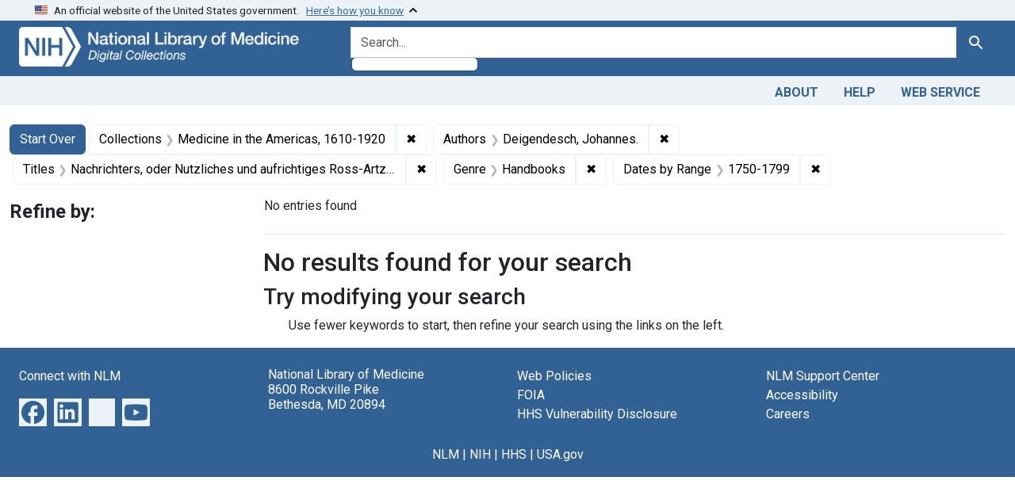

--- FILE ---
content_type: text/html; charset=utf-8
request_url: https://collections.nlm.nih.gov/?f%5Bdrep2.authorAggregate%5D%5B%5D=Deigendesch%2C+Johannes.&f%5Bdrep2.isMemberOfCollection%5D%5B%5D=DREPMIA&f%5Bdrep2.subjectGenre%5D%5B%5D=Handbooks&f%5Bdrep2.titleMain%5D%5B%5D=Nachrichters%2C+oder+Nutzliches+und+aufrichtiges+Ross-Artzney-Bu%CC%88chlein%3A+in+welchem+die+meisten+innerliche+Krankheiten+und+a%CC%88usserliche+Zusta%CC%88nde+der+Ross+aufs+deutlichste+beschrieben+und+erkla%CC%88ret+werden+...+%3B+welchem+annoch+beygefu%CC%88get+ein+Anhang+von+Rind-Viehs+Artzneyen%2C+wie+auch+vor+Schafe%2C+Sa%CC%88ue%2C+Ga%CC%88ntze%2C+u.+Hu%CC%88ner%2C+samt+einem+dienlichen+Register&f%5Bexample_query_facet_field%5D%5B%5D=years_1750&per_page=100&sort=drep3.titleSortForm+asc
body_size: 29067
content:

<!DOCTYPE html>
<html class="no-js" lang="en">
  <head>
    <meta charset="utf-8">
    <meta http-equiv="Content-Type" content="text/html; charset=utf-8">
    <meta name="viewport" content="width=device-width, initial-scale=1, shrink-to-fit=no">

    <title>Collections: Medicine in the Americas, 1610-1920 / Authors: Deigendesch, Johannes. / Titles: Nachrichters, oder Nutzliches und aufrichtiges Ross-Artzney-Büchlein: in welchem die meisten innerliche Krankheiten und äusserliche Zustände der Ross aufs deutlichste beschrieben und erkläret werden ... ; welchem annoch beygefüget ein Anhang von Rind-Viehs Artzneyen, wie auch vor Schafe, Säue, Gäntze, u. Hüner, samt einem dienlichen Register / Genre: Handbooks / Dates by Range: 1750-1799 - Digital Collections - National Library of Medicine Search Results</title>
    <script>
      document.querySelector('html').classList.remove('no-js');
    </script>
    <link href="https://collections.nlm.nih.gov/catalog/opensearch.xml" title="Digital Collections - National Library of Medicine" type="application/opensearchdescription+xml" rel="search" />
    <link rel="icon" type="image/x-icon" href="/assets/favicon-b8c01de62c74f0e46699ba411684c7102e20d583c37508a74752f5a737bd2a5c.ico" />
    <link rel="stylesheet" href="/assets/application-624872d75f01824887c553dc7f60b048da745266d14aa4fd754b4ca320e60de9.css" media="all" data-turbo-track="reload" />
      <script type="importmap" data-turbo-track="reload">{
  "imports": {
    "application": "/assets/application-1c4b701ec375046d9dcd62cbb577df29fd0bcd06fb8f2e5d3da4edef1f0b76e4.js",
    "@hotwired/turbo-rails": "/assets/turbo.min-c85b4c5406dd49df1f63e03a5b07120d39cc3e33bc2448f5e926b80514f9dfc8.js",
    "@hotwired/stimulus": "/assets/stimulus.min-dd364f16ec9504dfb72672295637a1c8838773b01c0b441bd41008124c407894.js",
    "@hotwired/stimulus-loading": "/assets/stimulus-loading-3576ce92b149ad5d6959438c6f291e2426c86df3b874c525b30faad51b0d96b3.js",
    "@github/auto-complete-element": "https://cdn.skypack.dev/@github/auto-complete-element",
    "@popperjs/core": "https://ga.jspm.io/npm:@popperjs/core@2.11.6/dist/umd/popper.min.js",
    "bootstrap": "https://ga.jspm.io/npm:bootstrap@5.2.2/dist/js/bootstrap.js",
    "chart.js": "https://ga.jspm.io/npm:chart.js@4.2.0/dist/chart.js",
    "@kurkle/color": "https://ga.jspm.io/npm:@kurkle/color@0.3.2/dist/color.esm.js",
    "blacklight/bookmark_toggle": "/assets/blacklight/bookmark_toggle-97b6e8357b4b80f49f7978d752d5b6e7e7f728fe9415742ab71b74418d689fad.js",
    "blacklight/button_focus": "/assets/blacklight/button_focus-9e15a08a7a1886d78f54ed5d25655a8a07a535dcdd4de584da5c6c6d47e4188c.js",
    "blacklight/checkbox_submit": "/assets/blacklight/checkbox_submit-7487e8aab30e3b1509ab58ee473b9a886d755332ade14642ecd98b4cff0c72ef.js",
    "blacklight/core": "/assets/blacklight/core-65db34d8f13f026bcc00abf2dc79a6d61c981f588e6e43b8ea002108656b0ae2.js",
    "blacklight": "/assets/blacklight/index-267e64c5525f71bbc998c7dcc67340a3a40ae3464988e067f0a65d7a8f5f58b3.js",
    "blacklight/modal": "/assets/blacklight/modal-68610e6a319400c036afd544e8c05c9d5cf1b64c06ec2f06c0e94e3952366553.js",
    "blacklight/modalForm": "/assets/blacklight/modalForm-02d8c117d37bf34110a491a76d0889980cb960ebfe1c1c2445e9de64e8637fee.js",
    "blacklight/search_context": "/assets/blacklight/search_context-73898e17aacbe00701917cb30c8edf9f3294ca3fa857f99e393bde1000dc4984.js",
    "blacklight-range-limit": "/assets/blacklight-range-limit/index-c720a19fcc320a3b6c8c7d971ec8b00fd470d7478346681356d611777b93f295.js",
    "controllers/application": "/assets/controllers/application-368d98631bccbf2349e0d4f8269afb3fe9625118341966de054759d96ea86c7e.js",
    "controllers/hello_controller": "/assets/controllers/hello_controller-549135e8e7c683a538c3d6d517339ba470fcfb79d62f738a0a089ba41851a554.js",
    "controllers": "/assets/controllers/index-2db729dddcc5b979110e98de4b6720f83f91a123172e87281d5a58410fc43806.js"
  }
}</script>
<link rel="modulepreload" href="/assets/application-1c4b701ec375046d9dcd62cbb577df29fd0bcd06fb8f2e5d3da4edef1f0b76e4.js">
<link rel="modulepreload" href="/assets/turbo.min-c85b4c5406dd49df1f63e03a5b07120d39cc3e33bc2448f5e926b80514f9dfc8.js">
<link rel="modulepreload" href="/assets/stimulus.min-dd364f16ec9504dfb72672295637a1c8838773b01c0b441bd41008124c407894.js">
<link rel="modulepreload" href="/assets/stimulus-loading-3576ce92b149ad5d6959438c6f291e2426c86df3b874c525b30faad51b0d96b3.js">
<link rel="modulepreload" href="https://cdn.skypack.dev/@github/auto-complete-element">
<link rel="modulepreload" href="https://ga.jspm.io/npm:@popperjs/core@2.11.6/dist/umd/popper.min.js">
<link rel="modulepreload" href="https://ga.jspm.io/npm:bootstrap@5.2.2/dist/js/bootstrap.js">
<link rel="modulepreload" href="https://ga.jspm.io/npm:chart.js@4.2.0/dist/chart.js">
<link rel="modulepreload" href="https://ga.jspm.io/npm:@kurkle/color@0.3.2/dist/color.esm.js">
<link rel="modulepreload" href="/assets/blacklight/bookmark_toggle-97b6e8357b4b80f49f7978d752d5b6e7e7f728fe9415742ab71b74418d689fad.js">
<link rel="modulepreload" href="/assets/blacklight/button_focus-9e15a08a7a1886d78f54ed5d25655a8a07a535dcdd4de584da5c6c6d47e4188c.js">
<link rel="modulepreload" href="/assets/blacklight/checkbox_submit-7487e8aab30e3b1509ab58ee473b9a886d755332ade14642ecd98b4cff0c72ef.js">
<link rel="modulepreload" href="/assets/blacklight/core-65db34d8f13f026bcc00abf2dc79a6d61c981f588e6e43b8ea002108656b0ae2.js">
<link rel="modulepreload" href="/assets/blacklight/index-267e64c5525f71bbc998c7dcc67340a3a40ae3464988e067f0a65d7a8f5f58b3.js">
<link rel="modulepreload" href="/assets/blacklight/modal-68610e6a319400c036afd544e8c05c9d5cf1b64c06ec2f06c0e94e3952366553.js">
<link rel="modulepreload" href="/assets/blacklight/modalForm-02d8c117d37bf34110a491a76d0889980cb960ebfe1c1c2445e9de64e8637fee.js">
<link rel="modulepreload" href="/assets/blacklight/search_context-73898e17aacbe00701917cb30c8edf9f3294ca3fa857f99e393bde1000dc4984.js">
<link rel="modulepreload" href="/assets/blacklight-range-limit/index-c720a19fcc320a3b6c8c7d971ec8b00fd470d7478346681356d611777b93f295.js">
<link rel="modulepreload" href="/assets/controllers/application-368d98631bccbf2349e0d4f8269afb3fe9625118341966de054759d96ea86c7e.js">
<link rel="modulepreload" href="/assets/controllers/hello_controller-549135e8e7c683a538c3d6d517339ba470fcfb79d62f738a0a089ba41851a554.js">
<link rel="modulepreload" href="/assets/controllers/index-2db729dddcc5b979110e98de4b6720f83f91a123172e87281d5a58410fc43806.js">
<script type="module">import "application"</script>
    <script src="https://code.jquery.com/jquery-3.7.1.min.js"></script>
    <meta name="csrf-param" content="authenticity_token" />
<meta name="csrf-token" content="kv04ue7kngF0JFzT2hpt54rFA1g8jtl1LEMRB31whqO2QtloAKjUGECHcwBsyynymigM-vnPpREdNB2r-qW1Ew" />
      <meta name="totalResults" content="0" />
<meta name="startIndex" content="0" />
<meta name="itemsPerPage" content="100" />

  <link rel="alternate" type="application/rss+xml" title="RSS for results" href="/catalog.rss?f%5Bdrep2.authorAggregate%5D%5B%5D=Deigendesch%2C+Johannes.&amp;f%5Bdrep2.isMemberOfCollection%5D%5B%5D=DREPMIA&amp;f%5Bdrep2.subjectGenre%5D%5B%5D=Handbooks&amp;f%5Bdrep2.titleMain%5D%5B%5D=Nachrichters%2C+oder+Nutzliches+und+aufrichtiges+Ross-Artzney-Bu%CC%88chlein%3A+in+welchem+die+meisten+innerliche+Krankheiten+und+a%CC%88usserliche+Zusta%CC%88nde+der+Ross+aufs+deutlichste+beschrieben+und+erkla%CC%88ret+werden+...+%3B+welchem+annoch+beygefu%CC%88get+ein+Anhang+von+Rind-Viehs+Artzneyen%2C+wie+auch+vor+Schafe%2C+Sa%CC%88ue%2C+Ga%CC%88ntze%2C+u.+Hu%CC%88ner%2C+samt+einem+dienlichen+Register&amp;f%5Bexample_query_facet_field%5D%5B%5D=years_1750&amp;per_page=100&amp;sort=drep3.titleSortForm+asc" />
  <link rel="alternate" type="application/atom+xml" title="Atom for results" href="/catalog.atom?f%5Bdrep2.authorAggregate%5D%5B%5D=Deigendesch%2C+Johannes.&amp;f%5Bdrep2.isMemberOfCollection%5D%5B%5D=DREPMIA&amp;f%5Bdrep2.subjectGenre%5D%5B%5D=Handbooks&amp;f%5Bdrep2.titleMain%5D%5B%5D=Nachrichters%2C+oder+Nutzliches+und+aufrichtiges+Ross-Artzney-Bu%CC%88chlein%3A+in+welchem+die+meisten+innerliche+Krankheiten+und+a%CC%88usserliche+Zusta%CC%88nde+der+Ross+aufs+deutlichste+beschrieben+und+erkla%CC%88ret+werden+...+%3B+welchem+annoch+beygefu%CC%88get+ein+Anhang+von+Rind-Viehs+Artzneyen%2C+wie+auch+vor+Schafe%2C+Sa%CC%88ue%2C+Ga%CC%88ntze%2C+u.+Hu%CC%88ner%2C+samt+einem+dienlichen+Register&amp;f%5Bexample_query_facet_field%5D%5B%5D=years_1750&amp;per_page=100&amp;sort=drep3.titleSortForm+asc" />
  <link rel="alternate" type="application/json" title="JSON" href="/catalog.json?f%5Bdrep2.authorAggregate%5D%5B%5D=Deigendesch%2C+Johannes.&amp;f%5Bdrep2.isMemberOfCollection%5D%5B%5D=DREPMIA&amp;f%5Bdrep2.subjectGenre%5D%5B%5D=Handbooks&amp;f%5Bdrep2.titleMain%5D%5B%5D=Nachrichters%2C+oder+Nutzliches+und+aufrichtiges+Ross-Artzney-Bu%CC%88chlein%3A+in+welchem+die+meisten+innerliche+Krankheiten+und+a%CC%88usserliche+Zusta%CC%88nde+der+Ross+aufs+deutlichste+beschrieben+und+erkla%CC%88ret+werden+...+%3B+welchem+annoch+beygefu%CC%88get+ein+Anhang+von+Rind-Viehs+Artzneyen%2C+wie+auch+vor+Schafe%2C+Sa%CC%88ue%2C+Ga%CC%88ntze%2C+u.+Hu%CC%88ner%2C+samt+einem+dienlichen+Register&amp;f%5Bexample_query_facet_field%5D%5B%5D=years_1750&amp;per_page=100&amp;sort=drep3.titleSortForm+asc" />


	<!-- Google Tag Manager -->
	<script>(function(w,d,s,l,i){w[l]=w[l]||[];w[l].push({'gtm.start': new Date().getTime(),event:'gtm.js'});var f=d.getElementsByTagName(s)[0], j=d.createElement(s),dl=l!='dataLayer'?'&l='+l:'';j.async=true;j.src='//www.googletagmanager.com/gtm.js?id='+i+dl;f.parentNode.insertBefore(j,f);})(window,document,'script','dataLayer','GTM-MT6MLL');</script>
	<!-- End Google Tag Manager -->
	
	<!-- json Structured Metadata -->
	
  </head>
  <body class="blacklight-catalog blacklight-catalog-index">
	<!-- Google Tag Manager -->
	<noscript><iframe src="//www.googletagmanager.com/ns.html?id=GTM-MT6MLL" height="0" width="0" style="display:none;visibility:hidden" title="googletagmanager"></iframe></noscript>
	<!-- End Google Tag Manager -->
    <nav id="skip-link" role="navigation" aria-label="Skip links">
      <a class="element-invisible element-focusable rounded-bottom py-2 px-3" data-turbolinks="false" href="#search_field">Skip to search</a>
      <a class="element-invisible element-focusable rounded-bottom py-2 px-3" data-turbolinks="false" href="#main-container">Skip to main content</a>
          <a class="element-invisible element-focusable rounded-bottom py-2 px-3" data-turbolinks="false" href="#documents">Skip to first result</a>

    </nav>
    <section class="govt-banner">
  <div class="container-fluid bg-secondary">
    <div class="container">
      <div class="accordion" id="uswdsbanner">
        <div class="accordion-item">
          <h2 class="accordion-header mb-0" id="headingOne">
            <button class="accordion-button shadow-none collapsed" type="button" data-bs-toggle="collapse" data-bs-target="#collapseOne" aria-expanded="true" aria-controls="collapseOne">
              <small> An official website of the United States government. &nbsp; <span class="bluelink">Here’s how you know</span></small>
            </button>
          </h2>
          <div id="collapseOne" class="accordion-collapse collapse" aria-labelledby="headingOne" data-bs-parent="#uswdsbanner">
            <div class="accordion-body">
              <div class="row">
                <div class="col-lg-6 col-md-12 col-12">
                  <p>
                    <img src="/icon-dot-gov.svg" class="img-fluid float-start pe-2 pb-4" alt="Govt building">
                    <strong>Official websites use .gov</strong>
                    <br> A <strong>.gov </strong>website belongs to an official government organization in the United States.
                  </p>
                </div>
                <div class="col-lg-6 col-md-12 col-12">
                  <p>
                    <img src="/icon-https.svg" class="img-fluid float-start pe-2 pb-4" alt="Secure accsess">
                    <strong>Secure .gov websites use HTTPS</strong>
                    <br> A <strong>lock ( <span class="icon-lock">
                        <svg xmlns="http://www.w3.org/2000/svg" width="14" height="16" viewBox="0 0 52 64" class="usa-banner__lock-image" role="img" aria-labelledby="banner-lock-title-default banner-lock-description-default" focusable="false">
                          <title id="banner-lock-title-default">Lock</title>
                          <desc id="banner-lock-description-default">A locked padlock</desc>
                          <path fill="#000000" fill-rule="evenodd" d="M26 0c10.493 0 19 8.507 19 19v9h3a4 4 0 0 1 4 4v28a4 4 0 0 1-4 4H4a4 4 0 0 1-4-4V32a4 4 0 0 1 4-4h3v-9C7 8.507 15.507 0 26 0zm0 8c-5.979 0-10.843 4.77-10.996 10.712L15 19v9h22v-9c0-6.075-4.925-11-11-11z" />
                        </svg>
                      </span> ) </strong> or <strong>https://</strong> means you’ve safely connected to the .gov website. Share sensitive information only on official, secure websites.
                  </p>
                </div>
              </div>
            </div>
          </div>
        </div>
      </div>
    </div>
  </div>
</section>

<div class="container-fluid bg-primary">
  <div class="container branding">	
    <div class="row py-2">
      <div class="col-lg-4 col-md-5 mb-1">
        <a href="/" id="anch_0"><img src="/images/digital_collections_white.png" class="img-fluid" alt="NLM Digital Collections"></a>
      </div>
      <div class="col-lg-8 col-md-7 ">
        <form class="search-query-form" action="https://collections.nlm.nih.gov/" accept-charset="UTF-8" method="get">
  <input type="hidden" name="per_page" value="100" autocomplete="off" />
<input type="hidden" name="sort" value="drep3.titleSortForm asc" autocomplete="off" />
<input type="hidden" name="f[drep2.isMemberOfCollection][]" value="DREPMIA" autocomplete="off" />
<input type="hidden" name="f[drep2.authorAggregate][]" value="Deigendesch, Johannes." autocomplete="off" />
<input type="hidden" name="f[drep2.titleMain][]" value="Nachrichters, oder Nutzliches und aufrichtiges Ross-Artzney-Büchlein: in welchem die meisten innerliche Krankheiten und äusserliche Zustände der Ross aufs deutlichste beschrieben und erkläret werden ... ; welchem annoch beygefüget ein Anhang von Rind-Viehs Artzneyen, wie auch vor Schafe, Säue, Gäntze, u. Hüner, samt einem dienlichen Register" autocomplete="off" />
<input type="hidden" name="f[drep2.subjectGenre][]" value="Handbooks" autocomplete="off" />
<input type="hidden" name="f[example_query_facet_field][]" value="years_1750" autocomplete="off" />
  <div class="input-group">
    

      <input value="all_fields" autocomplete="off" type="hidden" name="search_field" id="search_field" />

    <label class="sr-only visually-hidden" for="q">search for</label>
      <auto-complete src="/catalog/suggest" for="autocomplete-popup" class="search-autocomplete-wrapper">
        <input placeholder="Search..." class="search-q q form-control rounded-left" aria-label="search for" aria-autocomplete="list" aria-controls="autocomplete-popup" type="search" name="q" id="q" />
        <ul id="autocomplete-popup" role="listbox" aria-label="search for"></ul>
      </auto-complete>

    
    <button class="btn btn-primary search-btn" type="submit" id="search"><span class="visually-hidden-sm me-sm-1 submit-search-text">Search</span><span class="blacklight-icons blacklight-icons-"><svg xmlns="http://www.w3.org/2000/svg" fill="currentColor" aria-hidden="true" width="24" height="24" viewBox="0 0 24 24">
  <path fill="none" d="M0 0h24v24H0V0z"/><path d="M15.5 14h-.79l-.28-.27C15.41 12.59 16 11.11 16 9.5 16 5.91 13.09 3 9.5 3S3 5.91 3 9.5 5.91 16 9.5 16c1.61 0 3.09-.59 4.23-1.57l.27.28v.79l5 4.99L20.49 19l-4.99-5zm-6 0C7.01 14 5 11.99 5 9.5S7.01 5 9.5 5 14 7.01 14 9.5 11.99 14 9.5 14z"/>
</svg>
</span></button>
  </div>
</form>

      </div>
    </div>
  </div>
</div>

<div class="container-fluid bg-secondary">
  <div class="container">
	<nav class="navbar navbar-expand navbar-light p-1">
      <ul class="navbar-nav ms-auto">
        <li class="nav-item"><a class="nav-link" href="/about">About</a></li>
        <li class="nav-item"><a class="nav-link" href="/help">Help</a></li>
        <li class="nav-item"><a class="nav-link" href="/web_service">Web Service</a></li>
      </ul>
    </nav>
  </div>  
</div>

    <main id="main-container" class="container mt-4" role="main" aria-label="Main content">
        <h1 class="sr-only visually-hidden top-content-title">Search</h1>


  <div id="appliedParams" class="clearfix constraints-container">
    <h2 class="sr-only visually-hidden">Search Constraints</h2>

  <a class="catalog_startOverLink btn btn-primary" href="/">Start Over</a>

    <span class="constraints-label sr-only visually-hidden">You searched for:</span>
    

    <span class="btn-group applied-filter constraint filter filter-drep2-ismemberofcollection">
  <span class="constraint-value btn btn-outline-secondary">
      <span class="filter-name">Collections</span>
      <span class="filter-value" title="Medicine in the Americas, 1610-1920">Medicine in the Americas, 1610-1920</span>
  </span>
    <a class="btn btn-outline-secondary remove" href="https://collections.nlm.nih.gov/?f%5Bdrep2.authorAggregate%5D%5B%5D=Deigendesch%2C+Johannes.&amp;f%5Bdrep2.subjectGenre%5D%5B%5D=Handbooks&amp;f%5Bdrep2.titleMain%5D%5B%5D=Nachrichters%2C+oder+Nutzliches+und+aufrichtiges+Ross-Artzney-Bu%CC%88chlein%3A+in+welchem+die+meisten+innerliche+Krankheiten+und+a%CC%88usserliche+Zusta%CC%88nde+der+Ross+aufs+deutlichste+beschrieben+und+erkla%CC%88ret+werden+...+%3B+welchem+annoch+beygefu%CC%88get+ein+Anhang+von+Rind-Viehs+Artzneyen%2C+wie+auch+vor+Schafe%2C+Sa%CC%88ue%2C+Ga%CC%88ntze%2C+u.+Hu%CC%88ner%2C+samt+einem+dienlichen+Register&amp;f%5Bexample_query_facet_field%5D%5B%5D=years_1750&amp;per_page=100&amp;sort=drep3.titleSortForm+asc">
      <span class="remove-icon" aria-hidden="true">✖</span>
      <span class="sr-only visually-hidden">
        Remove constraint Collections: Medicine in the Americas, 1610-1920
      </span>
</a></span>

<span class="btn-group applied-filter constraint filter filter-drep2-authoraggregate">
  <span class="constraint-value btn btn-outline-secondary">
      <span class="filter-name">Authors</span>
      <span class="filter-value" title="Deigendesch, Johannes.">Deigendesch, Johannes.</span>
  </span>
    <a class="btn btn-outline-secondary remove" href="https://collections.nlm.nih.gov/?f%5Bdrep2.isMemberOfCollection%5D%5B%5D=DREPMIA&amp;f%5Bdrep2.subjectGenre%5D%5B%5D=Handbooks&amp;f%5Bdrep2.titleMain%5D%5B%5D=Nachrichters%2C+oder+Nutzliches+und+aufrichtiges+Ross-Artzney-Bu%CC%88chlein%3A+in+welchem+die+meisten+innerliche+Krankheiten+und+a%CC%88usserliche+Zusta%CC%88nde+der+Ross+aufs+deutlichste+beschrieben+und+erkla%CC%88ret+werden+...+%3B+welchem+annoch+beygefu%CC%88get+ein+Anhang+von+Rind-Viehs+Artzneyen%2C+wie+auch+vor+Schafe%2C+Sa%CC%88ue%2C+Ga%CC%88ntze%2C+u.+Hu%CC%88ner%2C+samt+einem+dienlichen+Register&amp;f%5Bexample_query_facet_field%5D%5B%5D=years_1750&amp;per_page=100&amp;sort=drep3.titleSortForm+asc">
      <span class="remove-icon" aria-hidden="true">✖</span>
      <span class="sr-only visually-hidden">
        Remove constraint Authors: Deigendesch, Johannes.
      </span>
</a></span>

<span class="btn-group applied-filter constraint filter filter-drep2-titlemain">
  <span class="constraint-value btn btn-outline-secondary">
      <span class="filter-name">Titles</span>
      <span class="filter-value" title="Nachrichters, oder Nutzliches und aufrichtiges Ross-Artzney-Büchlein: in welchem die meisten innerliche Krankheiten und äusserliche Zustände der Ross aufs deutlichste beschrieben und erkläret werden ... ; welchem annoch beygefüget ein Anhang von Rind-Viehs Artzneyen, wie auch vor Schafe, Säue, Gäntze, u. Hüner, samt einem dienlichen Register">Nachrichters, oder Nutzliches und aufrichtiges Ross-Artzney-Büchlein: in welchem die meisten innerliche Krankheiten und äusserliche Zustände der Ross aufs deutlichste beschrieben und erkläret werden ... ; welchem annoch beygefüget ein Anhang von Rind-Viehs Artzneyen, wie auch vor Schafe, Säue, Gäntze, u. Hüner, samt einem dienlichen Register</span>
  </span>
    <a class="btn btn-outline-secondary remove" href="https://collections.nlm.nih.gov/?f%5Bdrep2.authorAggregate%5D%5B%5D=Deigendesch%2C+Johannes.&amp;f%5Bdrep2.isMemberOfCollection%5D%5B%5D=DREPMIA&amp;f%5Bdrep2.subjectGenre%5D%5B%5D=Handbooks&amp;f%5Bexample_query_facet_field%5D%5B%5D=years_1750&amp;per_page=100&amp;sort=drep3.titleSortForm+asc">
      <span class="remove-icon" aria-hidden="true">✖</span>
      <span class="sr-only visually-hidden">
        Remove constraint Titles: Nachrichters, oder Nutzliches und aufrichtiges Ross-Artzney-Büchlein: in welchem die meisten innerliche Krankheiten und äusserliche Zustände der Ross aufs deutlichste beschrieben und erkläret werden ... ; welchem annoch beygefüget ein Anhang von Rind-Viehs Artzneyen, wie auch vor Schafe, Säue, Gäntze, u. Hüner, samt einem dienlichen Register
      </span>
</a></span>

<span class="btn-group applied-filter constraint filter filter-drep2-subjectgenre">
  <span class="constraint-value btn btn-outline-secondary">
      <span class="filter-name">Genre</span>
      <span class="filter-value" title="Handbooks">Handbooks</span>
  </span>
    <a class="btn btn-outline-secondary remove" href="https://collections.nlm.nih.gov/?f%5Bdrep2.authorAggregate%5D%5B%5D=Deigendesch%2C+Johannes.&amp;f%5Bdrep2.isMemberOfCollection%5D%5B%5D=DREPMIA&amp;f%5Bdrep2.titleMain%5D%5B%5D=Nachrichters%2C+oder+Nutzliches+und+aufrichtiges+Ross-Artzney-Bu%CC%88chlein%3A+in+welchem+die+meisten+innerliche+Krankheiten+und+a%CC%88usserliche+Zusta%CC%88nde+der+Ross+aufs+deutlichste+beschrieben+und+erkla%CC%88ret+werden+...+%3B+welchem+annoch+beygefu%CC%88get+ein+Anhang+von+Rind-Viehs+Artzneyen%2C+wie+auch+vor+Schafe%2C+Sa%CC%88ue%2C+Ga%CC%88ntze%2C+u.+Hu%CC%88ner%2C+samt+einem+dienlichen+Register&amp;f%5Bexample_query_facet_field%5D%5B%5D=years_1750&amp;per_page=100&amp;sort=drep3.titleSortForm+asc">
      <span class="remove-icon" aria-hidden="true">✖</span>
      <span class="sr-only visually-hidden">
        Remove constraint Genre: Handbooks
      </span>
</a></span>

<span class="btn-group applied-filter constraint filter filter-example_query_facet_field">
  <span class="constraint-value btn btn-outline-secondary">
      <span class="filter-name">Dates by Range</span>
      <span class="filter-value" title="1750-1799">1750-1799</span>
  </span>
    <a class="btn btn-outline-secondary remove" href="https://collections.nlm.nih.gov/?f%5Bdrep2.authorAggregate%5D%5B%5D=Deigendesch%2C+Johannes.&amp;f%5Bdrep2.isMemberOfCollection%5D%5B%5D=DREPMIA&amp;f%5Bdrep2.subjectGenre%5D%5B%5D=Handbooks&amp;f%5Bdrep2.titleMain%5D%5B%5D=Nachrichters%2C+oder+Nutzliches+und+aufrichtiges+Ross-Artzney-Bu%CC%88chlein%3A+in+welchem+die+meisten+innerliche+Krankheiten+und+a%CC%88usserliche+Zusta%CC%88nde+der+Ross+aufs+deutlichste+beschrieben+und+erkla%CC%88ret+werden+...+%3B+welchem+annoch+beygefu%CC%88get+ein+Anhang+von+Rind-Viehs+Artzneyen%2C+wie+auch+vor+Schafe%2C+Sa%CC%88ue%2C+Ga%CC%88ntze%2C+u.+Hu%CC%88ner%2C+samt+einem+dienlichen+Register&amp;per_page=100&amp;sort=drep3.titleSortForm+asc">
      <span class="remove-icon" aria-hidden="true">✖</span>
      <span class="sr-only visually-hidden">
        Remove constraint Dates by Range: 1750-1799
      </span>
</a></span>



</div>



      <div class="row">
  <div class="col-md-12">
    <div id="main-flashes">
      <div class="flash_messages">
    
    
    
    
</div>

    </div>
  </div>
</div>


      <div class="row">
            <section id="content" class="col-lg-9 order-last" aria-label="search results">
        





<div id="sortAndPerPage" class="sort-pagination d-md-flex justify-content-between" role="navigation" aria-label="Results navigation">
  <section class="paginate-section">
      <div class="page-links">
      <span class="page-entries">
        No entries found
      </span>
    </div> 

</section>

  <div class="search-widgets"></div>
</div>


<h2 class="sr-only visually-hidden">Search Results</h2>

  <h2>No results found for your search</h2>
<div id="documents" class="noresults">
  <h3>Try modifying your search</h3>
  <ul>
    <li>Use fewer keywords to start, then refine your search using the links on the left.</li>


  </ul>
</div>





    </section>

    <section id="sidebar" class="page-sidebar col-lg-3 order-first" aria-label="limit your search">
            <div id="facets" class="facets sidenav facets-toggleable-md">
  <div class="facets-header">
    <h2 class="facets-heading">Refine by:</h2>

    <button class="navbar-toggler navbar-toggler-right" type="button" data-toggle="collapse" data-target="#facet-panel-collapse" data-bs-toggle="collapse" data-bs-target="#facet-panel-collapse" aria-controls="facet-panel-collapse" aria-expanded="false" aria-label="Toggle facets">
      <span data-show-label>Show facets</span>
      <span data-hide-label>Hide facets</span>
</button>  </div>

  <div id="facet-panel-collapse" class="facets-collapse collapse">
    

  </div>
</div>

    </section>

      </div>
    </main>

    <footer class="footer bg-primary text-white">
<div class="container-fluid">
  <div class="container pt-2">
    <div class="row mt-3">
	  <div class="col-md-3 col-sm-6 col-6">
        <p><a href="https://www.nlm.nih.gov/socialmedia/index.html" class="text-white" id="anch_75">Connect with NLM</a></p>
        <ul class="list-inline social_media">
          <li class="list-inline-item"><a title="External link: please review our privacy policy." href="https://www.facebook.com/nationallibraryofmedicine"><img src="/images/facebook.svg" class="img-fluid bg-secondary" alt="Facebook"></a></li>
          <li class="list-inline-item"><a title="External link: please review our privacy policy." href="https://www.linkedin.com/company/national-library-of-medicine-nlm/"><img src="/images/linkedin.svg" class="img-fluid bg-secondary" alt="LinkedIn"></a></li>
          <li class="list-inline-item"><a title="External link: please review our privacy policy." href="https://x.com/NLM_NIH"><img src="/images/twitter.svg" class="img-fluid bg-secondary" alt="Twitter"></a></li>
          <li class="list-inline-item"><a title="External link: please review our privacy policy." href="https://www.youtube.com/user/NLMNIH"><img src="/images/youtube.svg" class="img-fluid bg-secondary" alt="You Tube"></a></li>
        </ul>
      </div>
      <div class="col-md-3 col-sm-6 col-6">
        <p class="address_footer text-white">National Library of Medicine<br>
        <a href="//www.google.com/maps/place/8600+Rockville+Pike,+Bethesda,+MD+20894/@38.9959508,-77.101021,17z/data=!3m1!4b1!4m5!3m4!1s0x89b7c95e25765ddb:0x19156f88b27635b8!8m2!3d38.9959508!4d-77.0988323" class="text-white" id="anch_77">8600 Rockville Pike <br>Bethesda, MD 20894</a></p>
      </div>	  
      <div class="col-md-3 col-sm-6 col-6">
        <p><a href="//www.nlm.nih.gov/web_policies.html" class="text-white" id="anch_78">Web Policies</a><br>
        <a href="//www.nih.gov/institutes-nih/nih-office-director/office-communications-public-liaison/freedom-information-act-office" class="text-white" id="anch_79">FOIA</a><br>
        <a href="//www.hhs.gov/vulnerability-disclosure-policy/index.html" class="text-white" id="anch_80">HHS Vulnerability Disclosure</a></p>
      </div>
      <div class="col-md-3 col-sm-6 col-6">
        <p><a class="supportLink text-white" href="//support.nlm.nih.gov?from=https://collections.nlm.nih.gov/?f%5Bdrep2.authorAggregate%5D%5B%5D=Deigendesch%2C+Johannes.&amp;f%5Bdrep2.isMemberOfCollection%5D%5B%5D=DREPMIA&amp;f%5Bdrep2.subjectGenre%5D%5B%5D=Handbooks&amp;f%5Bdrep2.titleMain%5D%5B%5D=Nachrichters%2C+oder+Nutzliches+und+aufrichtiges+Ross-Artzney-Bu%CC%88chlein%3A+in+welchem+die+meisten+innerliche+Krankheiten+und+a%CC%88usserliche+Zusta%CC%88nde+der+Ross+aufs+deutlichste+beschrieben+und+erkla%CC%88ret+werden+...+%3B+welchem+annoch+beygefu%CC%88get+ein+Anhang+von+Rind-Viehs+Artzneyen%2C+wie+auch+vor+Schafe%2C+Sa%CC%88ue%2C+Ga%CC%88ntze%2C+u.+Hu%CC%88ner%2C+samt+einem+dienlichen+Register&amp;f%5Bexample_query_facet_field%5D%5B%5D=years_1750&amp;per_page=100&amp;sort=drep3.titleSortForm+asc" id="anch_81">NLM Support Center</a> <br>
        <a href="//www.nlm.nih.gov/accessibility.html" class="text-white" id="anch_82">Accessibility</a><br>
        <a href="//www.nlm.nih.gov/careers/careers.html" class="text-white" id="anch_83">Careers</a></p>
      </div>
    </div>
    <div class="row">
      <div class="col-lg-12">
        <p class="mt-2 text-center"> <a class="text-white" href="//www.nlm.nih.gov/" id="anch_84">NLM</a> | <a class="text-white" href="https://www.nih.gov/" id="anch_85">NIH</a> | <a class="text-white" href="https://www.hhs.gov/" id="anch_86">HHS</a> | <a class="text-white" href="https://www.usa.gov/" id="anch_87">USA.gov</a></p>
      </div>
    </div>
  </div>
</div>
</footer>

    <dialog id="blacklight-modal" class="modal" data-turbo="false">
  <div class="modal-dialog modal-lg">
    <div class="modal-content">
    </div>
  </div>
</dialog>

  </body>
</html>


--- FILE ---
content_type: text/javascript; charset=utf-8
request_url: https://ga.jspm.io/npm:chart.js@4.2.0/dist/chart.js
body_size: 49384
content:
import{r as t,c as e,a as s,e as i,i as n,d as o,b as a,f as r,s as l,g as c,v as h,u,l as g,h as f,j as p,_ as m,k as x,T as b,m as _,H as y,P as v,t as k,n as M,o as S,p as w,q as C,w as D,x as P,y as A,z as L,A as T,B as O,C as E,D as I,E as R,F,G as B,I as z,J as V,K as W,L as N,M as H,N as j,O as $,Q as U,R as Y,S as X,U as K,V as G,W as q,X as J,Y as Z,Z as Q,$ as tt,a0 as et,a1 as st,a2 as it,a3 as nt,a4 as ot,a5 as at,a6 as rt,a7 as lt,a8 as ct,a9 as ht,aa as dt,ab as ut,ac as gt,ad as ft,ae as pt,af as mt,ag as xt,ah as bt,ai as _t,aj as yt,ak as vt,al as kt,am as Mt,an as St,ao as wt,ap as Ct,aq as Dt,ar as Pt,as as At,at as Lt,au as Tt,av as Ot,aw as Et,ax as It,ay as Rt,az as Ft,aA as Bt,aB as zt,aC as Vt,aD as Wt,aE as Nt,aF as Ht,aG as jt,aH as $t,aI as Ut,aJ as Yt,aK as Xt,aL as Kt,aM as Gt,aN as qt,aO as Jt,aP as Zt}from"../_/c1719c72.js";export{aL as Ticks,d as defaults}from"../_/c1719c72.js";import"@kurkle/color";class Animator{constructor(){this._request=null;this._charts=new Map;this._running=false;this._lastDate=void 0}_notify(t,e,s,i){const n=e.listeners[i];const o=e.duration;n.forEach((i=>i({chart:t,initial:e.initial,numSteps:o,currentStep:Math.min(s-e.start,o)})))}_refresh(){if(!this._request){this._running=true;this._request=t.call(window,(()=>{this._update();this._request=null;this._running&&this._refresh()}))}}_update(t=Date.now()){let e=0;this._charts.forEach(((s,i)=>{if(!s.running||!s.items.length)return;const n=s.items;let o=n.length-1;let a=false;let r;for(;o>=0;--o){r=n[o];if(r._active){r._total>s.duration&&(s.duration=r._total);r.tick(t);a=true}else{n[o]=n[n.length-1];n.pop()}}if(a){i.draw();this._notify(i,s,t,"progress")}if(!n.length){s.running=false;this._notify(i,s,t,"complete");s.initial=false}e+=n.length}));this._lastDate=t;0===e&&(this._running=false)}_getAnims(t){const e=this._charts;let s=e.get(t);if(!s){s={running:false,initial:true,items:[],listeners:{complete:[],progress:[]}};e.set(t,s)}return s}listen(t,e,s){this._getAnims(t).listeners[e].push(s)}add(t,e){e&&e.length&&this._getAnims(t).items.push(...e)}has(t){return this._getAnims(t).items.length>0}start(t){const e=this._charts.get(t);if(e){e.running=true;e.start=Date.now();e.duration=e.items.reduce(((t,e)=>Math.max(t,e._duration)),0);this._refresh()}}running(t){if(!this._running)return false;const e=this._charts.get(t);return!!(e&&e.running&&e.items.length)}stop(t){const e=this._charts.get(t);if(!e||!e.items.length)return;const s=e.items;let i=s.length-1;for(;i>=0;--i)s[i].cancel();e.items=[];this._notify(t,e,Date.now(),"complete")}remove(t){return this._charts.delete(t)}}var Qt=new Animator;const te="transparent";const ee={boolean(t,e,s){return s>.5?e:t},color(t,s,i){const n=e(t||te);const o=n.valid&&e(s||te);return o&&o.valid?o.mix(n,i).hexString():s},number(t,e,s){return t+(e-t)*s}};class Animation{constructor(t,e,n,o){const a=e[n];o=s([t.to,o,a,t.from]);const r=s([t.from,a,o]);this._active=true;this._fn=t.fn||ee[t.type||typeof r];this._easing=i[t.easing]||i.linear;this._start=Math.floor(Date.now()+(t.delay||0));this._duration=this._total=Math.floor(t.duration);this._loop=!!t.loop;this._target=e;this._prop=n;this._from=r;this._to=o;this._promises=void 0}active(){return this._active}update(t,e,i){if(this._active){this._notify(false);const n=this._target[this._prop];const o=i-this._start;const a=this._duration-o;this._start=i;this._duration=Math.floor(Math.max(a,t.duration));this._total+=o;this._loop=!!t.loop;this._to=s([t.to,e,n,t.from]);this._from=s([t.from,n,e])}}cancel(){if(this._active){this.tick(Date.now());this._active=false;this._notify(false)}}tick(t){const e=t-this._start;const s=this._duration;const i=this._prop;const n=this._from;const o=this._loop;const a=this._to;let r;this._active=n!==a&&(o||e<s);if(this._active)if(e<0)this._target[i]=n;else{r=e/s%2;r=o&&r>1?2-r:r;r=this._easing(Math.min(1,Math.max(0,r)));this._target[i]=this._fn(n,a,r)}else{this._target[i]=a;this._notify(true)}}wait(){const t=this._promises||(this._promises=[]);return new Promise(((e,s)=>{t.push({res:e,rej:s})}))}_notify(t){const e=t?"res":"rej";const s=this._promises||[];for(let t=0;t<s.length;t++)s[t][e]()}}class Animations{constructor(t,e){this._chart=t;this._properties=new Map;this.configure(e)}configure(t){if(!n(t))return;const e=Object.keys(o.animation);const s=this._properties;Object.getOwnPropertyNames(t).forEach((i=>{const o=t[i];if(!n(o))return;const r={};for(const t of e)r[t]=o[t];(a(o.properties)&&o.properties||[i]).forEach((t=>{t!==i&&s.has(t)||s.set(t,r)}))}))}_animateOptions(t,e){const s=e.options;const i=resolveTargetOptions(t,s);if(!i)return[];const n=this._createAnimations(i,s);s.$shared&&awaitAll(t.options.$animations,s).then((()=>{t.options=s}),(()=>{}));return n}_createAnimations(t,e){const s=this._properties;const i=[];const n=t.$animations||(t.$animations={});const o=Object.keys(e);const a=Date.now();let r;for(r=o.length-1;r>=0;--r){const l=o[r];if("$"===l.charAt(0))continue;if("options"===l){i.push(...this._animateOptions(t,e));continue}const c=e[l];let h=n[l];const d=s.get(l);if(h){if(d&&h.active()){h.update(d,c,a);continue}h.cancel()}if(d&&d.duration){n[l]=h=new Animation(d,t,l,c);i.push(h)}else t[l]=c}return i}update(t,e){if(0===this._properties.size){Object.assign(t,e);return}const s=this._createAnimations(t,e);if(s.length){Qt.add(this._chart,s);return true}}}function awaitAll(t,e){const s=[];const i=Object.keys(e);for(let e=0;e<i.length;e++){const n=t[i[e]];n&&n.active()&&s.push(n.wait())}return Promise.all(s)}function resolveTargetOptions(t,e){if(!e)return;let s=t.options;if(s){s.$shared&&(t.options=s=Object.assign({},s,{$shared:false,$animations:{}}));return s}t.options=e}function scaleClip(t,e){const s=t&&t.options||{};const i=s.reverse;const n=void 0===s.min?e:0;const o=void 0===s.max?e:0;return{start:i?o:n,end:i?n:o}}function defaultClip(t,e,s){if(false===s)return false;const i=scaleClip(t,s);const n=scaleClip(e,s);return{top:n.end,right:i.end,bottom:n.start,left:i.start}}function toClip(t){let e,s,i,o;if(n(t)){e=t.top;s=t.right;i=t.bottom;o=t.left}else e=s=i=o=t;return{top:e,right:s,bottom:i,left:o,disabled:false===t}}function getSortedDatasetIndices(t,e){const s=[];const i=t._getSortedDatasetMetas(e);let n,o;for(n=0,o=i.length;n<o;++n)s.push(i[n].index);return s}function applyStack(t,e,s,i={}){const n=t.keys;const o="single"===i.mode;let a,c,h,d;if(null!==e){for(a=0,c=n.length;a<c;++a){h=+n[a];if(h===s){if(i.all)continue;break}d=t.values[h];r(d)&&(o||0===e||l(e)===l(d))&&(e+=d)}return e}}function convertObjectDataToArray(t){const e=Object.keys(t);const s=new Array(e.length);let i,n,o;for(i=0,n=e.length;i<n;++i){o=e[i];s[i]={x:o,y:t[o]}}return s}function isStacked(t,e){const s=t&&t.options.stacked;return s||void 0===s&&void 0!==e.stack}function getStackKey(t,e,s){return`${t.id}.${e.id}.${s.stack||s.type}`}function getUserBounds(t){const{min:e,max:s,minDefined:i,maxDefined:n}=t.getUserBounds();return{min:i?e:Number.NEGATIVE_INFINITY,max:n?s:Number.POSITIVE_INFINITY}}function getOrCreateStack(t,e,s){const i=t[e]||(t[e]={});return i[s]||(i[s]={})}function getLastIndexInStack(t,e,s,i){for(const n of e.getMatchingVisibleMetas(i).reverse()){const e=t[n.index];if(s&&e>0||!s&&e<0)return n.index}return null}function updateStacks(t,e){const{chart:s,_cachedMeta:i}=t;const n=s._stacks||(s._stacks={});const{iScale:o,vScale:a,index:r}=i;const l=o.axis;const c=a.axis;const h=getStackKey(o,a,i);const d=e.length;let u;for(let t=0;t<d;++t){const s=e[t];const{[l]:o,[c]:d}=s;const g=s._stacks||(s._stacks={});u=g[c]=getOrCreateStack(n,h,o);u[r]=d;u._top=getLastIndexInStack(u,a,true,i.type);u._bottom=getLastIndexInStack(u,a,false,i.type);const f=u._visualValues||(u._visualValues={});f[r]=d}}function getFirstScaleId(t,e){const s=t.scales;return Object.keys(s).filter((t=>s[t].axis===e)).shift()}function createDatasetContext(t,e){return c(t,{active:false,dataset:void 0,datasetIndex:e,index:e,mode:"default",type:"dataset"})}function createDataContext(t,e,s){return c(t,{active:false,dataIndex:e,parsed:void 0,raw:void 0,element:s,index:e,mode:"default",type:"data"})}function clearStacks(t,e){const s=t.controller.index;const i=t.vScale&&t.vScale.axis;if(i){e=e||t._parsed;for(const t of e){const e=t._stacks;if(!e||void 0===e[i]||void 0===e[i][s])return;delete e[i][s];void 0!==e[i]._visualValues&&void 0!==e[i]._visualValues[s]&&delete e[i]._visualValues[s]}}}const isDirectUpdateMode=t=>"reset"===t||"none"===t;const cloneIfNotShared=(t,e)=>e?t:Object.assign({},t);const createStack=(t,e,s)=>t&&!e.hidden&&e._stacked&&{keys:getSortedDatasetIndices(s,true),values:null};class DatasetController{static defaults={};static datasetElementType=null;static dataElementType=null;constructor(t,e){this.chart=t;this._ctx=t.ctx;this.index=e;this._cachedDataOpts={};this._cachedMeta=this.getMeta();this._type=this._cachedMeta.type;this.options=void 0;this._parsing=false;this._data=void 0;this._objectData=void 0;this._sharedOptions=void 0;this._drawStart=void 0;this._drawCount=void 0;this.enableOptionSharing=false;this.supportsDecimation=false;this.$context=void 0;this._syncList=[];this.datasetElementType=new.target.datasetElementType;this.dataElementType=new.target.dataElementType;this.initialize()}initialize(){const t=this._cachedMeta;this.configure();this.linkScales();t._stacked=isStacked(t.vScale,t);this.addElements();this.options.fill&&!this.chart.isPluginEnabled("filler")&&console.warn("Tried to use the 'fill' option without the 'Filler' plugin enabled. Please import and register the 'Filler' plugin and make sure it is not disabled in the options")}updateIndex(t){this.index!==t&&clearStacks(this._cachedMeta);this.index=t}linkScales(){const t=this.chart;const e=this._cachedMeta;const s=this.getDataset();const chooseId=(t,e,s,i)=>"x"===t?e:"r"===t?i:s;const i=e.xAxisID=h(s.xAxisID,getFirstScaleId(t,"x"));const n=e.yAxisID=h(s.yAxisID,getFirstScaleId(t,"y"));const o=e.rAxisID=h(s.rAxisID,getFirstScaleId(t,"r"));const a=e.indexAxis;const r=e.iAxisID=chooseId(a,i,n,o);const l=e.vAxisID=chooseId(a,n,i,o);e.xScale=this.getScaleForId(i);e.yScale=this.getScaleForId(n);e.rScale=this.getScaleForId(o);e.iScale=this.getScaleForId(r);e.vScale=this.getScaleForId(l)}getDataset(){return this.chart.data.datasets[this.index]}getMeta(){return this.chart.getDatasetMeta(this.index)}getScaleForId(t){return this.chart.scales[t]}_getOtherScale(t){const e=this._cachedMeta;return t===e.iScale?e.vScale:e.iScale}reset(){this._update("reset")}_destroy(){const t=this._cachedMeta;this._data&&u(this._data,this);t._stacked&&clearStacks(t)}_dataCheck(){const t=this.getDataset();const e=t.data||(t.data=[]);const s=this._data;if(n(e))this._data=convertObjectDataToArray(e);else if(s!==e){if(s){u(s,this);const t=this._cachedMeta;clearStacks(t);t._parsed=[]}e&&Object.isExtensible(e)&&g(e,this);this._syncList=[];this._data=e}}addElements(){const t=this._cachedMeta;this._dataCheck();this.datasetElementType&&(t.dataset=new this.datasetElementType)}buildOrUpdateElements(t){const e=this._cachedMeta;const s=this.getDataset();let i=false;this._dataCheck();const n=e._stacked;e._stacked=isStacked(e.vScale,e);if(e.stack!==s.stack){i=true;clearStacks(e);e.stack=s.stack}this._resyncElements(t);(i||n!==e._stacked)&&updateStacks(this,e._parsed)}configure(){const t=this.chart.config;const e=t.datasetScopeKeys(this._type);const s=t.getOptionScopes(this.getDataset(),e,true);this.options=t.createResolver(s,this.getContext());this._parsing=this.options.parsing;this._cachedDataOpts={}}parse(t,e){const{_cachedMeta:s,_data:i}=this;const{iScale:o,_stacked:r}=s;const l=o.axis;let c=0===t&&e===i.length||s._sorted;let h=t>0&&s._parsed[t-1];let d,u,g;if(false===this._parsing){s._parsed=i;s._sorted=true;g=i}else{g=a(i[t])?this.parseArrayData(s,i,t,e):n(i[t])?this.parseObjectData(s,i,t,e):this.parsePrimitiveData(s,i,t,e);const isNotInOrderComparedToPrev=()=>null===u[l]||h&&u[l]<h[l];for(d=0;d<e;++d){s._parsed[d+t]=u=g[d];if(c){isNotInOrderComparedToPrev()&&(c=false);h=u}}s._sorted=c}r&&updateStacks(this,g)}parsePrimitiveData(t,e,s,i){const{iScale:n,vScale:o}=t;const a=n.axis;const r=o.axis;const l=n.getLabels();const c=n===o;const h=new Array(i);let d,u,g;for(d=0,u=i;d<u;++d){g=d+s;h[d]={[a]:c||n.parse(l[g],g),[r]:o.parse(e[g],g)}}return h}parseArrayData(t,e,s,i){const{xScale:n,yScale:o}=t;const a=new Array(i);let r,l,c,h;for(r=0,l=i;r<l;++r){c=r+s;h=e[c];a[r]={x:n.parse(h[0],c),y:o.parse(h[1],c)}}return a}parseObjectData(t,e,s,i){const{xScale:n,yScale:o}=t;const{xAxisKey:a="x",yAxisKey:r="y"}=this._parsing;const l=new Array(i);let c,h,d,u;for(c=0,h=i;c<h;++c){d=c+s;u=e[d];l[c]={x:n.parse(f(u,a),d),y:o.parse(f(u,r),d)}}return l}getParsed(t){return this._cachedMeta._parsed[t]}getDataElement(t){return this._cachedMeta.data[t]}applyStack(t,e,s){const i=this.chart;const n=this._cachedMeta;const o=e[t.axis];const a={keys:getSortedDatasetIndices(i,true),values:e._stacks[t.axis]._visualValues};return applyStack(a,o,n.index,{mode:s})}updateRangeFromParsed(t,e,s,i){const n=s[e.axis];let o=null===n?NaN:n;const a=i&&s._stacks[e.axis];if(i&&a){i.values=a;o=applyStack(i,n,this._cachedMeta.index)}t.min=Math.min(t.min,o);t.max=Math.max(t.max,o)}getMinMax(t,e){const s=this._cachedMeta;const i=s._parsed;const n=s._sorted&&t===s.iScale;const o=i.length;const a=this._getOtherScale(t);const l=createStack(e,s,this.chart);const c={min:Number.POSITIVE_INFINITY,max:Number.NEGATIVE_INFINITY};const{min:h,max:d}=getUserBounds(a);let u,g;function _skip(){g=i[u];const e=g[a.axis];return!r(g[t.axis])||h>e||d<e}for(u=0;u<o;++u)if(!_skip()){this.updateRangeFromParsed(c,t,g,l);if(n)break}if(n)for(u=o-1;u>=0;--u)if(!_skip()){this.updateRangeFromParsed(c,t,g,l);break}return c}getAllParsedValues(t){const e=this._cachedMeta._parsed;const s=[];let i,n,o;for(i=0,n=e.length;i<n;++i){o=e[i][t.axis];r(o)&&s.push(o)}return s}getMaxOverflow(){return false}getLabelAndValue(t){const e=this._cachedMeta;const s=e.iScale;const i=e.vScale;const n=this.getParsed(t);return{label:s?""+s.getLabelForValue(n[s.axis]):"",value:i?""+i.getLabelForValue(n[i.axis]):""}}_update(t){const e=this._cachedMeta;this.update(t||"default");e._clip=toClip(h(this.options.clip,defaultClip(e.xScale,e.yScale,this.getMaxOverflow())))}update(t){}draw(){const t=this._ctx;const e=this.chart;const s=this._cachedMeta;const i=s.data||[];const n=e.chartArea;const o=[];const a=this._drawStart||0;const r=this._drawCount||i.length-a;const l=this.options.drawActiveElementsOnTop;let c;s.dataset&&s.dataset.draw(t,n,a,r);for(c=a;c<a+r;++c){const e=i[c];e.hidden||(e.active&&l?o.push(e):e.draw(t,n))}for(c=0;c<o.length;++c)o[c].draw(t,n)}getStyle(t,e){const s=e?"active":"default";return void 0===t&&this._cachedMeta.dataset?this.resolveDatasetElementOptions(s):this.resolveDataElementOptions(t||0,s)}getContext(t,e,s){const i=this.getDataset();let n;if(t>=0&&t<this._cachedMeta.data.length){const e=this._cachedMeta.data[t];n=e.$context||(e.$context=createDataContext(this.getContext(),t,e));n.parsed=this.getParsed(t);n.raw=i.data[t];n.index=n.dataIndex=t}else{n=this.$context||(this.$context=createDatasetContext(this.chart.getContext(),this.index));n.dataset=i;n.index=n.datasetIndex=this.index}n.active=!!e;n.mode=s;return n}resolveDatasetElementOptions(t){return this._resolveElementOptions(this.datasetElementType.id,t)}resolveDataElementOptions(t,e){return this._resolveElementOptions(this.dataElementType.id,e,t)}_resolveElementOptions(t,e="default",s){const i="active"===e;const n=this._cachedDataOpts;const a=t+"-"+e;const r=n[a];const l=this.enableOptionSharing&&p(s);if(r)return cloneIfNotShared(r,l);const c=this.chart.config;const h=c.datasetElementScopeKeys(this._type,t);const d=i?[`${t}Hover`,"hover",t,""]:[t,""];const u=c.getOptionScopes(this.getDataset(),h);const g=Object.keys(o.elements[t]);const context=()=>this.getContext(s,i,e);const f=c.resolveNamedOptions(u,g,context,d);if(f.$shared){f.$shared=l;n[a]=Object.freeze(cloneIfNotShared(f,l))}return f}_resolveAnimations(t,e,s){const i=this.chart;const n=this._cachedDataOpts;const o=`animation-${e}`;const a=n[o];if(a)return a;let r;if(false!==i.options.animation){const i=this.chart.config;const n=i.datasetAnimationScopeKeys(this._type,e);const o=i.getOptionScopes(this.getDataset(),n);r=i.createResolver(o,this.getContext(t,s,e))}const l=new Animations(i,r&&r.animations);r&&r._cacheable&&(n[o]=Object.freeze(l));return l}getSharedOptions(t){if(t.$shared)return this._sharedOptions||(this._sharedOptions=Object.assign({},t))}includeOptions(t,e){return!e||isDirectUpdateMode(t)||this.chart._animationsDisabled}_getSharedOptions(t,e){const s=this.resolveDataElementOptions(t,e);const i=this._sharedOptions;const n=this.getSharedOptions(s);const o=this.includeOptions(e,n)||n!==i;this.updateSharedOptions(n,e,s);return{sharedOptions:n,includeOptions:o}}updateElement(t,e,s,i){isDirectUpdateMode(i)?Object.assign(t,s):this._resolveAnimations(e,i).update(t,s)}updateSharedOptions(t,e,s){t&&!isDirectUpdateMode(e)&&this._resolveAnimations(void 0,e).update(t,s)}_setStyle(t,e,s,i){t.active=i;const n=this.getStyle(e,i);this._resolveAnimations(e,s,i).update(t,{options:!i&&this.getSharedOptions(n)||n})}removeHoverStyle(t,e,s){this._setStyle(t,s,"active",false)}setHoverStyle(t,e,s){this._setStyle(t,s,"active",true)}_removeDatasetHoverStyle(){const t=this._cachedMeta.dataset;t&&this._setStyle(t,void 0,"active",false)}_setDatasetHoverStyle(){const t=this._cachedMeta.dataset;t&&this._setStyle(t,void 0,"active",true)}_resyncElements(t){const e=this._data;const s=this._cachedMeta.data;for(const[t,e,s]of this._syncList)this[t](e,s);this._syncList=[];const i=s.length;const n=e.length;const o=Math.min(n,i);o&&this.parse(0,o);n>i?this._insertElements(i,n-i,t):n<i&&this._removeElements(n,i-n)}_insertElements(t,e,s=true){const i=this._cachedMeta;const n=i.data;const o=t+e;let a;const move=t=>{t.length+=e;for(a=t.length-1;a>=o;a--)t[a]=t[a-e]};move(n);for(a=t;a<o;++a)n[a]=new this.dataElementType;this._parsing&&move(i._parsed);this.parse(t,e);s&&this.updateElements(n,t,e,"reset")}updateElements(t,e,s,i){}_removeElements(t,e){const s=this._cachedMeta;if(this._parsing){const i=s._parsed.splice(t,e);s._stacked&&clearStacks(s,i)}s.data.splice(t,e)}_sync(t){if(this._parsing)this._syncList.push(t);else{const[e,s,i]=t;this[e](s,i)}this.chart._dataChanges.push([this.index,...t])}_onDataPush(){const t=arguments.length;this._sync(["_insertElements",this.getDataset().data.length-t,t])}_onDataPop(){this._sync(["_removeElements",this._cachedMeta.data.length-1,1])}_onDataShift(){this._sync(["_removeElements",0,1])}_onDataSplice(t,e){e&&this._sync(["_removeElements",t,e]);const s=arguments.length-2;s&&this._sync(["_insertElements",t,s])}_onDataUnshift(){this._sync(["_insertElements",0,arguments.length])}}function getAllScaleValues(t,e){if(!t._cache.$bar){const s=t.getMatchingVisibleMetas(e);let i=[];for(let e=0,n=s.length;e<n;e++)i=i.concat(s[e].controller.getAllParsedValues(t));t._cache.$bar=m(i.sort(((t,e)=>t-e)))}return t._cache.$bar}function computeMinSampleSize(t){const e=t.iScale;const s=getAllScaleValues(e,t.type);let i=e._length;let n,o,a,r;const updateMinAndPrev=()=>{if(32767!==a&&-32768!==a){p(r)&&(i=Math.min(i,Math.abs(a-r)||i));r=a}};for(n=0,o=s.length;n<o;++n){a=e.getPixelForValue(s[n]);updateMinAndPrev()}r=void 0;for(n=0,o=e.ticks.length;n<o;++n){a=e.getPixelForTick(n);updateMinAndPrev()}return i}function computeFitCategoryTraits(t,e,s,i){const n=s.barThickness;let o,a;if(x(n)){o=e.min*s.categoryPercentage;a=s.barPercentage}else{o=n*i;a=1}return{chunk:o/i,ratio:a,start:e.pixels[t]-o/2}}function computeFlexCategoryTraits(t,e,s,i){const n=e.pixels;const o=n[t];let a=t>0?n[t-1]:null;let r=t<n.length-1?n[t+1]:null;const l=s.categoryPercentage;null===a&&(a=o-(null===r?e.end-e.start:r-o));null===r&&(r=o+o-a);const c=o-(o-Math.min(a,r))/2*l;const h=Math.abs(r-a)/2*l;return{chunk:h/i,ratio:s.barPercentage,start:c}}function parseFloatBar(t,e,s,i){const n=s.parse(t[0],i);const o=s.parse(t[1],i);const a=Math.min(n,o);const r=Math.max(n,o);let l=a;let c=r;if(Math.abs(a)>Math.abs(r)){l=r;c=a}e[s.axis]=c;e._custom={barStart:l,barEnd:c,start:n,end:o,min:a,max:r}}function parseValue(t,e,s,i){a(t)?parseFloatBar(t,e,s,i):e[s.axis]=s.parse(t,i);return e}function parseArrayOrPrimitive(t,e,s,i){const n=t.iScale;const o=t.vScale;const a=n.getLabels();const r=n===o;const l=[];let c,h,d,u;for(c=s,h=s+i;c<h;++c){u=e[c];d={};d[n.axis]=r||n.parse(a[c],c);l.push(parseValue(u,d,o,c))}return l}function isFloatBar(t){return t&&void 0!==t.barStart&&void 0!==t.barEnd}function barSign(t,e,s){return 0!==t?l(t):(e.isHorizontal()?1:-1)*(e.min>=s?1:-1)}function borderProps(t){let e,s,i,n,o;if(t.horizontal){e=t.base>t.x;s="left";i="right"}else{e=t.base<t.y;s="bottom";i="top"}if(e){n="end";o="start"}else{n="start";o="end"}return{start:s,end:i,reverse:e,top:n,bottom:o}}function setBorderSkipped(t,e,s,i){let n=e.borderSkipped;const o={};if(!n){t.borderSkipped=o;return}if(true===n){t.borderSkipped={top:true,right:true,bottom:true,left:true};return}const{start:a,end:r,reverse:l,top:c,bottom:h}=borderProps(t);if("middle"===n&&s){t.enableBorderRadius=true;if((s._top||0)===i)n=c;else if((s._bottom||0)===i)n=h;else{o[parseEdge(h,a,r,l)]=true;n=c}}o[parseEdge(n,a,r,l)]=true;t.borderSkipped=o}function parseEdge(t,e,s,i){if(i){t=swap(t,e,s);t=startEnd(t,s,e)}else t=startEnd(t,e,s);return t}function swap(t,e,s){return t===e?s:t===s?e:t}function startEnd(t,e,s){return"start"===t?e:"end"===t?s:t}function setInflateAmount(t,{inflateAmount:e},s){t.inflateAmount="auto"===e?1===s?.33:0:e}class BarController extends DatasetController{static id="bar";static defaults={datasetElementType:false,dataElementType:"bar",categoryPercentage:.8,barPercentage:.9,grouped:true,animations:{numbers:{type:"number",properties:["x","y","base","width","height"]}}};static overrides={scales:{_index_:{type:"category",offset:true,grid:{offset:true}},_value_:{type:"linear",beginAtZero:true}}};parsePrimitiveData(t,e,s,i){return parseArrayOrPrimitive(t,e,s,i)}parseArrayData(t,e,s,i){return parseArrayOrPrimitive(t,e,s,i)}parseObjectData(t,e,s,i){const{iScale:n,vScale:o}=t;const{xAxisKey:a="x",yAxisKey:r="y"}=this._parsing;const l="x"===n.axis?a:r;const c="x"===o.axis?a:r;const h=[];let d,u,g,p;for(d=s,u=s+i;d<u;++d){p=e[d];g={};g[n.axis]=n.parse(f(p,l),d);h.push(parseValue(f(p,c),g,o,d))}return h}updateRangeFromParsed(t,e,s,i){super.updateRangeFromParsed(t,e,s,i);const n=s._custom;if(n&&e===this._cachedMeta.vScale){t.min=Math.min(t.min,n.min);t.max=Math.max(t.max,n.max)}}getMaxOverflow(){return 0}getLabelAndValue(t){const e=this._cachedMeta;const{iScale:s,vScale:i}=e;const n=this.getParsed(t);const o=n._custom;const a=isFloatBar(o)?"["+o.start+", "+o.end+"]":""+i.getLabelForValue(n[i.axis]);return{label:""+s.getLabelForValue(n[s.axis]),value:a}}initialize(){this.enableOptionSharing=true;super.initialize();const t=this._cachedMeta;t.stack=this.getDataset().stack}update(t){const e=this._cachedMeta;this.updateElements(e.data,0,e.data.length,t)}updateElements(t,e,s,i){const n="reset"===i;const{index:o,_cachedMeta:{vScale:a}}=this;const r=a.getBasePixel();const l=a.isHorizontal();const c=this._getRuler();const{sharedOptions:h,includeOptions:d}=this._getSharedOptions(e,i);for(let u=e;u<e+s;u++){const e=this.getParsed(u);const s=n||x(e[a.axis])?{base:r,head:r}:this._calculateBarValuePixels(u);const g=this._calculateBarIndexPixels(u,c);const f=(e._stacks||{})[a.axis];const p={horizontal:l,base:s.base,enableBorderRadius:!f||isFloatBar(e._custom)||o===f._top||o===f._bottom,x:l?s.head:g.center,y:l?g.center:s.head,height:l?g.size:Math.abs(s.size),width:l?Math.abs(s.size):g.size};d&&(p.options=h||this.resolveDataElementOptions(u,t[u].active?"active":i));const m=p.options||t[u].options;setBorderSkipped(p,m,f,o);setInflateAmount(p,m,c.ratio);this.updateElement(t[u],u,p,i)}}_getStacks(t,e){const{iScale:s}=this._cachedMeta;const i=s.getMatchingVisibleMetas(this._type).filter((t=>t.controller.options.grouped));const n=s.options.stacked;const o=[];const skipNull=t=>{const s=t.controller.getParsed(e);const i=s&&s[t.vScale.axis];if(x(i)||isNaN(i))return true};for(const s of i)if(void 0===e||!skipNull(s)){(false===n||-1===o.indexOf(s.stack)||void 0===n&&void 0===s.stack)&&o.push(s.stack);if(s.index===t)break}o.length||o.push(void 0);return o}_getStackCount(t){return this._getStacks(void 0,t).length}_getStackIndex(t,e,s){const i=this._getStacks(t,s);const n=void 0!==e?i.indexOf(e):-1;return-1===n?i.length-1:n}_getRuler(){const t=this.options;const e=this._cachedMeta;const s=e.iScale;const i=[];let n,o;for(n=0,o=e.data.length;n<o;++n)i.push(s.getPixelForValue(this.getParsed(n)[s.axis],n));const a=t.barThickness;const r=a||computeMinSampleSize(e);return{min:r,pixels:i,start:s._startPixel,end:s._endPixel,stackCount:this._getStackCount(),scale:s,grouped:t.grouped,ratio:a?1:t.categoryPercentage*t.barPercentage}}_calculateBarValuePixels(t){const{_cachedMeta:{vScale:e,_stacked:s,index:i},options:{base:n,minBarLength:o}}=this;const a=n||0;const r=this.getParsed(t);const c=r._custom;const h=isFloatBar(c);let d=r[e.axis];let u=0;let g=s?this.applyStack(e,r,s):d;let f,p;if(g!==d){u=g-d;g=d}if(h){d=c.barStart;g=c.barEnd-c.barStart;0!==d&&l(d)!==l(c.barEnd)&&(u=0);u+=d}const m=x(n)||h?u:n;let b=e.getPixelForValue(m);f=this.chart.getDataVisibility(t)?e.getPixelForValue(u+g):b;p=f-b;if(Math.abs(p)<o){p=barSign(p,e,a)*o;d===a&&(b-=p/2);const t=e.getPixelForDecimal(0);const n=e.getPixelForDecimal(1);const l=Math.min(t,n);const c=Math.max(t,n);b=Math.max(Math.min(b,c),l);f=b+p;s&&!h&&(r._stacks[e.axis]._visualValues[i]=e.getValueForPixel(f)-e.getValueForPixel(b))}if(b===e.getPixelForValue(a)){const t=l(p)*e.getLineWidthForValue(a)/2;b+=t;p-=t}return{size:p,base:b,head:f,center:f+p/2}}_calculateBarIndexPixels(t,e){const s=e.scale;const i=this.options;const n=i.skipNull;const o=h(i.maxBarThickness,Infinity);let a,r;if(e.grouped){const s=n?this._getStackCount(t):e.stackCount;const l="flex"===i.barThickness?computeFlexCategoryTraits(t,e,i,s):computeFitCategoryTraits(t,e,i,s);const c=this._getStackIndex(this.index,this._cachedMeta.stack,n?t:void 0);a=l.start+l.chunk*c+l.chunk/2;r=Math.min(o,l.chunk*l.ratio)}else{a=s.getPixelForValue(this.getParsed(t)[s.axis],t);r=Math.min(o,e.min*e.ratio)}return{base:a-r/2,head:a+r/2,center:a,size:r}}draw(){const t=this._cachedMeta;const e=t.vScale;const s=t.data;const i=s.length;let n=0;for(;n<i;++n)null!==this.getParsed(n)[e.axis]&&s[n].draw(this._ctx)}}class BubbleController extends DatasetController{static id="bubble";static defaults={datasetElementType:false,dataElementType:"point",animations:{numbers:{type:"number",properties:["x","y","borderWidth","radius"]}}};static overrides={scales:{x:{type:"linear"},y:{type:"linear"}}};initialize(){this.enableOptionSharing=true;super.initialize()}parsePrimitiveData(t,e,s,i){const n=super.parsePrimitiveData(t,e,s,i);for(let t=0;t<n.length;t++)n[t]._custom=this.resolveDataElementOptions(t+s).radius;return n}parseArrayData(t,e,s,i){const n=super.parseArrayData(t,e,s,i);for(let t=0;t<n.length;t++){const i=e[s+t];n[t]._custom=h(i[2],this.resolveDataElementOptions(t+s).radius)}return n}parseObjectData(t,e,s,i){const n=super.parseObjectData(t,e,s,i);for(let t=0;t<n.length;t++){const i=e[s+t];n[t]._custom=h(i&&i.r&&+i.r,this.resolveDataElementOptions(t+s).radius)}return n}getMaxOverflow(){const t=this._cachedMeta.data;let e=0;for(let s=t.length-1;s>=0;--s)e=Math.max(e,t[s].size(this.resolveDataElementOptions(s))/2);return e>0&&e}getLabelAndValue(t){const e=this._cachedMeta;const s=this.chart.data.labels||[];const{xScale:i,yScale:n}=e;const o=this.getParsed(t);const a=i.getLabelForValue(o.x);const r=n.getLabelForValue(o.y);const l=o._custom;return{label:s[t]||"",value:"("+a+", "+r+(l?", "+l:"")+")"}}update(t){const e=this._cachedMeta.data;this.updateElements(e,0,e.length,t)}updateElements(t,e,s,i){const n="reset"===i;const{iScale:o,vScale:a}=this._cachedMeta;const{sharedOptions:r,includeOptions:l}=this._getSharedOptions(e,i);const c=o.axis;const h=a.axis;for(let d=e;d<e+s;d++){const e=t[d];const s=!n&&this.getParsed(d);const u={};const g=u[c]=n?o.getPixelForDecimal(.5):o.getPixelForValue(s[c]);const f=u[h]=n?a.getBasePixel():a.getPixelForValue(s[h]);u.skip=isNaN(g)||isNaN(f);if(l){u.options=r||this.resolveDataElementOptions(d,e.active?"active":i);n&&(u.options.radius=0)}this.updateElement(e,d,u,i)}}resolveDataElementOptions(t,e){const s=this.getParsed(t);let i=super.resolveDataElementOptions(t,e);i.$shared&&(i=Object.assign({},i,{$shared:false}));const n=i.radius;"active"!==e&&(i.radius=0);i.radius+=h(s&&s._custom,n);return i}}function getRatioAndOffset(t,e,s){let i=1;let n=1;let o=0;let a=0;if(e<b){const r=t;const l=r+e;const c=Math.cos(r);const h=Math.sin(r);const d=Math.cos(l);const u=Math.sin(l);const calcMax=(t,e,i)=>_(t,r,l,true)?1:Math.max(e,e*s,i,i*s);const calcMin=(t,e,i)=>_(t,r,l,true)?-1:Math.min(e,e*s,i,i*s);const g=calcMax(0,c,d);const f=calcMax(y,h,u);const p=calcMin(v,c,d);const m=calcMin(v+y,h,u);i=(g-p)/2;n=(f-m)/2;o=-(g+p)/2;a=-(f+m)/2}return{ratioX:i,ratioY:n,offsetX:o,offsetY:a}}class DoughnutController extends DatasetController{static id="doughnut";static defaults={datasetElementType:false,dataElementType:"arc",animation:{animateRotate:true,animateScale:false},animations:{numbers:{type:"number",properties:["circumference","endAngle","innerRadius","outerRadius","startAngle","x","y","offset","borderWidth","spacing"]}},cutout:"50%",rotation:0,circumference:360,radius:"100%",spacing:0,indexAxis:"r"};static descriptors={_scriptable:t=>"spacing"!==t,_indexable:t=>"spacing"!==t};static overrides={aspectRatio:1,plugins:{legend:{labels:{generateLabels(t){const e=t.data;if(e.labels.length&&e.datasets.length){const{labels:{pointStyle:s,color:i}}=t.legend.options;return e.labels.map(((e,n)=>{const o=t.getDatasetMeta(0);const a=o.controller.getStyle(n);return{text:e,fillStyle:a.backgroundColor,strokeStyle:a.borderColor,fontColor:i,lineWidth:a.borderWidth,pointStyle:s,hidden:!t.getDataVisibility(n),index:n}}))}return[]}},onClick(t,e,s){s.chart.toggleDataVisibility(e.index);s.chart.update()}}}};constructor(t,e){super(t,e);this.enableOptionSharing=true;this.innerRadius=void 0;this.outerRadius=void 0;this.offsetX=void 0;this.offsetY=void 0}linkScales(){}parse(t,e){const s=this.getDataset().data;const i=this._cachedMeta;if(false===this._parsing)i._parsed=s;else{let getter=t=>+s[t];if(n(s[t])){const{key:t="value"}=this._parsing;getter=e=>+f(s[e],t)}let o,a;for(o=t,a=t+e;o<a;++o)i._parsed[o]=getter(o)}}_getRotation(){return k(this.options.rotation-90)}_getCircumference(){return k(this.options.circumference)}_getRotationExtents(){let t=b;let e=-b;for(let s=0;s<this.chart.data.datasets.length;++s)if(this.chart.isDatasetVisible(s)&&this.chart.getDatasetMeta(s).type===this._type){const i=this.chart.getDatasetMeta(s).controller;const n=i._getRotation();const o=i._getCircumference();t=Math.min(t,n);e=Math.max(e,n+o)}return{rotation:t,circumference:e-t}}update(t){const e=this.chart;const{chartArea:s}=e;const i=this._cachedMeta;const n=i.data;const o=this.getMaxBorderWidth()+this.getMaxOffset(n)+this.options.spacing;const a=Math.max((Math.min(s.width,s.height)-o)/2,0);const r=Math.min(M(this.options.cutout,a),1);const l=this._getRingWeight(this.index);const{circumference:c,rotation:h}=this._getRotationExtents();const{ratioX:d,ratioY:u,offsetX:g,offsetY:f}=getRatioAndOffset(h,c,r);const p=(s.width-o)/d;const m=(s.height-o)/u;const x=Math.max(Math.min(p,m)/2,0);const b=S(this.options.radius,x);const _=Math.max(b*r,0);const y=(b-_)/this._getVisibleDatasetWeightTotal();this.offsetX=g*b;this.offsetY=f*b;i.total=this.calculateTotal();this.outerRadius=b-y*this._getRingWeightOffset(this.index);this.innerRadius=Math.max(this.outerRadius-y*l,0);this.updateElements(n,0,n.length,t)}_circumference(t,e){const s=this.options;const i=this._cachedMeta;const n=this._getCircumference();return e&&s.animation.animateRotate||!this.chart.getDataVisibility(t)||null===i._parsed[t]||i.data[t].hidden?0:this.calculateCircumference(i._parsed[t]*n/b)}updateElements(t,e,s,i){const n="reset"===i;const o=this.chart;const a=o.chartArea;const r=o.options;const l=r.animation;const c=(a.left+a.right)/2;const h=(a.top+a.bottom)/2;const d=n&&l.animateScale;const u=d?0:this.innerRadius;const g=d?0:this.outerRadius;const{sharedOptions:f,includeOptions:p}=this._getSharedOptions(e,i);let m=this._getRotation();let x;for(x=0;x<e;++x)m+=this._circumference(x,n);for(x=e;x<e+s;++x){const e=this._circumference(x,n);const s=t[x];const o={x:c+this.offsetX,y:h+this.offsetY,startAngle:m,endAngle:m+e,circumference:e,outerRadius:g,innerRadius:u};p&&(o.options=f||this.resolveDataElementOptions(x,s.active?"active":i));m+=e;this.updateElement(s,x,o,i)}}calculateTotal(){const t=this._cachedMeta;const e=t.data;let s=0;let i;for(i=0;i<e.length;i++){const n=t._parsed[i];null===n||isNaN(n)||!this.chart.getDataVisibility(i)||e[i].hidden||(s+=Math.abs(n))}return s}calculateCircumference(t){const e=this._cachedMeta.total;return e>0&&!isNaN(t)?b*(Math.abs(t)/e):0}getLabelAndValue(t){const e=this._cachedMeta;const s=this.chart;const i=s.data.labels||[];const n=w(e._parsed[t],s.options.locale);return{label:i[t]||"",value:n}}getMaxBorderWidth(t){let e=0;const s=this.chart;let i,n,o,a,r;if(!t)for(i=0,n=s.data.datasets.length;i<n;++i)if(s.isDatasetVisible(i)){o=s.getDatasetMeta(i);t=o.data;a=o.controller;break}if(!t)return 0;for(i=0,n=t.length;i<n;++i){r=a.resolveDataElementOptions(i);"inner"!==r.borderAlign&&(e=Math.max(e,r.borderWidth||0,r.hoverBorderWidth||0))}return e}getMaxOffset(t){let e=0;for(let s=0,i=t.length;s<i;++s){const t=this.resolveDataElementOptions(s);e=Math.max(e,t.offset||0,t.hoverOffset||0)}return e}_getRingWeightOffset(t){let e=0;for(let s=0;s<t;++s)this.chart.isDatasetVisible(s)&&(e+=this._getRingWeight(s));return e}_getRingWeight(t){return Math.max(h(this.chart.data.datasets[t].weight,1),0)}_getVisibleDatasetWeightTotal(){return this._getRingWeightOffset(this.chart.data.datasets.length)||1}}class LineController extends DatasetController{static id="line";static defaults={datasetElementType:"line",dataElementType:"point",showLine:true,spanGaps:false};static overrides={scales:{_index_:{type:"category"},_value_:{type:"linear"}}};initialize(){this.enableOptionSharing=true;this.supportsDecimation=true;super.initialize()}update(t){const e=this._cachedMeta;const{dataset:s,data:i=[],_dataset:n}=e;const o=this.chart._animationsDisabled;let{start:a,count:r}=C(e,i,o);this._drawStart=a;this._drawCount=r;if(D(e)){a=0;r=i.length}s._chart=this.chart;s._datasetIndex=this.index;s._decimated=!!n._decimated;s.points=i;const l=this.resolveDatasetElementOptions(t);this.options.showLine||(l.borderWidth=0);l.segment=this.options.segment;this.updateElement(s,void 0,{animated:!o,options:l},t);this.updateElements(i,a,r,t)}updateElements(t,e,s,i){const n="reset"===i;const{iScale:o,vScale:a,_stacked:r,_dataset:l}=this._cachedMeta;const{sharedOptions:c,includeOptions:h}=this._getSharedOptions(e,i);const d=o.axis;const u=a.axis;const{spanGaps:g,segment:f}=this.options;const p=P(g)?g:Number.POSITIVE_INFINITY;const m=this.chart._animationsDisabled||n||"none"===i;const b=e+s;const _=t.length;let y=e>0&&this.getParsed(e-1);for(let s=0;s<_;++s){const g=t[s];const _=m?g:{};if(s<e||s>=b){_.skip=true;continue}const v=this.getParsed(s);const k=x(v[u]);const M=_[d]=o.getPixelForValue(v[d],s);const S=_[u]=n||k?a.getBasePixel():a.getPixelForValue(r?this.applyStack(a,v,r):v[u],s);_.skip=isNaN(M)||isNaN(S)||k;_.stop=s>0&&Math.abs(v[d]-y[d])>p;if(f){_.parsed=v;_.raw=l.data[s]}h&&(_.options=c||this.resolveDataElementOptions(s,g.active?"active":i));m||this.updateElement(g,s,_,i);y=v}}getMaxOverflow(){const t=this._cachedMeta;const e=t.dataset;const s=e.options&&e.options.borderWidth||0;const i=t.data||[];if(!i.length)return s;const n=i[0].size(this.resolveDataElementOptions(0));const o=i[i.length-1].size(this.resolveDataElementOptions(i.length-1));return Math.max(s,n,o)/2}draw(){const t=this._cachedMeta;t.dataset.updateControlPoints(this.chart.chartArea,t.iScale.axis);super.draw()}}class PolarAreaController extends DatasetController{static id="polarArea";static defaults={dataElementType:"arc",animation:{animateRotate:true,animateScale:true},animations:{numbers:{type:"number",properties:["x","y","startAngle","endAngle","innerRadius","outerRadius"]}},indexAxis:"r",startAngle:0};static overrides={aspectRatio:1,plugins:{legend:{labels:{generateLabels(t){const e=t.data;if(e.labels.length&&e.datasets.length){const{labels:{pointStyle:s,color:i}}=t.legend.options;return e.labels.map(((e,n)=>{const o=t.getDatasetMeta(0);const a=o.controller.getStyle(n);return{text:e,fillStyle:a.backgroundColor,strokeStyle:a.borderColor,fontColor:i,lineWidth:a.borderWidth,pointStyle:s,hidden:!t.getDataVisibility(n),index:n}}))}return[]}},onClick(t,e,s){s.chart.toggleDataVisibility(e.index);s.chart.update()}}},scales:{r:{type:"radialLinear",angleLines:{display:false},beginAtZero:true,grid:{circular:true},pointLabels:{display:false},startAngle:0}}};constructor(t,e){super(t,e);this.innerRadius=void 0;this.outerRadius=void 0}getLabelAndValue(t){const e=this._cachedMeta;const s=this.chart;const i=s.data.labels||[];const n=w(e._parsed[t].r,s.options.locale);return{label:i[t]||"",value:n}}parseObjectData(t,e,s,i){return A.bind(this)(t,e,s,i)}update(t){const e=this._cachedMeta.data;this._updateRadius();this.updateElements(e,0,e.length,t)}getMinMax(){const t=this._cachedMeta;const e={min:Number.POSITIVE_INFINITY,max:Number.NEGATIVE_INFINITY};t.data.forEach(((t,s)=>{const i=this.getParsed(s).r;if(!isNaN(i)&&this.chart.getDataVisibility(s)){i<e.min&&(e.min=i);i>e.max&&(e.max=i)}}));return e}_updateRadius(){const t=this.chart;const e=t.chartArea;const s=t.options;const i=Math.min(e.right-e.left,e.bottom-e.top);const n=Math.max(i/2,0);const o=Math.max(s.cutoutPercentage?n/100*s.cutoutPercentage:1,0);const a=(n-o)/t.getVisibleDatasetCount();this.outerRadius=n-a*this.index;this.innerRadius=this.outerRadius-a}updateElements(t,e,s,i){const n="reset"===i;const o=this.chart;const a=o.options;const r=a.animation;const l=this._cachedMeta.rScale;const c=l.xCenter;const h=l.yCenter;const d=l.getIndexAngle(0)-.5*v;let u=d;let g;const f=360/this.countVisibleElements();for(g=0;g<e;++g)u+=this._computeAngle(g,i,f);for(g=e;g<e+s;g++){const e=t[g];let s=u;let a=u+this._computeAngle(g,i,f);let p=o.getDataVisibility(g)?l.getDistanceFromCenterForValue(this.getParsed(g).r):0;u=a;if(n){r.animateScale&&(p=0);r.animateRotate&&(s=a=d)}const m={x:c,y:h,innerRadius:0,outerRadius:p,startAngle:s,endAngle:a,options:this.resolveDataElementOptions(g,e.active?"active":i)};this.updateElement(e,g,m,i)}}countVisibleElements(){const t=this._cachedMeta;let e=0;t.data.forEach(((t,s)=>{!isNaN(this.getParsed(s).r)&&this.chart.getDataVisibility(s)&&e++}));return e}_computeAngle(t,e,s){return this.chart.getDataVisibility(t)?k(this.resolveDataElementOptions(t,e).angle||s):0}}class PieController extends DoughnutController{static id="pie";static defaults={cutout:0,rotation:0,circumference:360,radius:"100%"}}class RadarController extends DatasetController{static id="radar";static defaults={datasetElementType:"line",dataElementType:"point",indexAxis:"r",showLine:true,elements:{line:{fill:"start"}}};static overrides={aspectRatio:1,scales:{r:{type:"radialLinear"}}};getLabelAndValue(t){const e=this._cachedMeta.vScale;const s=this.getParsed(t);return{label:e.getLabels()[t],value:""+e.getLabelForValue(s[e.axis])}}parseObjectData(t,e,s,i){return A.bind(this)(t,e,s,i)}update(t){const e=this._cachedMeta;const s=e.dataset;const i=e.data||[];const n=e.iScale.getLabels();s.points=i;if("resize"!==t){const e=this.resolveDatasetElementOptions(t);this.options.showLine||(e.borderWidth=0);const o={_loop:true,_fullLoop:n.length===i.length,options:e};this.updateElement(s,void 0,o,t)}this.updateElements(i,0,i.length,t)}updateElements(t,e,s,i){const n=this._cachedMeta.rScale;const o="reset"===i;for(let a=e;a<e+s;a++){const e=t[a];const s=this.resolveDataElementOptions(a,e.active?"active":i);const r=n.getPointPositionForValue(a,this.getParsed(a).r);const l=o?n.xCenter:r.x;const c=o?n.yCenter:r.y;const h={x:l,y:c,angle:r.angle,skip:isNaN(l)||isNaN(c),options:s};this.updateElement(e,a,h,i)}}}class ScatterController extends DatasetController{static id="scatter";static defaults={datasetElementType:false,dataElementType:"point",showLine:false,fill:false};static overrides={interaction:{mode:"point"},scales:{x:{type:"linear"},y:{type:"linear"}}};getLabelAndValue(t){const e=this._cachedMeta;const s=this.chart.data.labels||[];const{xScale:i,yScale:n}=e;const o=this.getParsed(t);const a=i.getLabelForValue(o.x);const r=n.getLabelForValue(o.y);return{label:s[t]||"",value:"("+a+", "+r+")"}}update(t){const e=this._cachedMeta;const{data:s=[]}=e;const i=this.chart._animationsDisabled;let{start:n,count:o}=C(e,s,i);this._drawStart=n;this._drawCount=o;if(D(e)){n=0;o=s.length}if(this.options.showLine){const{dataset:n,_dataset:o}=e;n._chart=this.chart;n._datasetIndex=this.index;n._decimated=!!o._decimated;n.points=s;const a=this.resolveDatasetElementOptions(t);a.segment=this.options.segment;this.updateElement(n,void 0,{animated:!i,options:a},t)}this.updateElements(s,n,o,t)}addElements(){const{showLine:t}=this.options;!this.datasetElementType&&t&&(this.datasetElementType=this.chart.registry.getElement("line"));super.addElements()}updateElements(t,e,s,i){const n="reset"===i;const{iScale:o,vScale:a,_stacked:r,_dataset:l}=this._cachedMeta;const c=this.resolveDataElementOptions(e,i);const h=this.getSharedOptions(c);const d=this.includeOptions(i,h);const u=o.axis;const g=a.axis;const{spanGaps:f,segment:p}=this.options;const m=P(f)?f:Number.POSITIVE_INFINITY;const b=this.chart._animationsDisabled||n||"none"===i;let _=e>0&&this.getParsed(e-1);for(let c=e;c<e+s;++c){const e=t[c];const s=this.getParsed(c);const f=b?e:{};const y=x(s[g]);const v=f[u]=o.getPixelForValue(s[u],c);const k=f[g]=n||y?a.getBasePixel():a.getPixelForValue(r?this.applyStack(a,s,r):s[g],c);f.skip=isNaN(v)||isNaN(k)||y;f.stop=c>0&&Math.abs(s[u]-_[u])>m;if(p){f.parsed=s;f.raw=l.data[c]}d&&(f.options=h||this.resolveDataElementOptions(c,e.active?"active":i));b||this.updateElement(e,c,f,i);_=s}this.updateSharedOptions(h,i,c)}getMaxOverflow(){const t=this._cachedMeta;const e=t.data||[];if(!this.options.showLine){let t=0;for(let s=e.length-1;s>=0;--s)t=Math.max(t,e[s].size(this.resolveDataElementOptions(s))/2);return t>0&&t}const s=t.dataset;const i=s.options&&s.options.borderWidth||0;if(!e.length)return i;const n=e[0].size(this.resolveDataElementOptions(0));const o=e[e.length-1].size(this.resolveDataElementOptions(e.length-1));return Math.max(i,n,o)/2}}var se=Object.freeze({__proto__:null,BarController:BarController,BubbleController:BubbleController,DoughnutController:DoughnutController,LineController:LineController,PolarAreaController:PolarAreaController,PieController:PieController,RadarController:RadarController,ScatterController:ScatterController});function abstract(){throw new Error("This method is not implemented: Check that a complete date adapter is provided.")}class DateAdapterBase{static override(t){Object.assign(DateAdapterBase.prototype,t)}constructor(t){this.options=t||{}}init(){}formats(){return abstract()}parse(){return abstract()}format(){return abstract()}add(){return abstract()}diff(){return abstract()}startOf(){return abstract()}endOf(){return abstract()}}var ie={_date:DateAdapterBase};function binarySearch(t,e,s,i){const{controller:n,data:o,_sorted:a}=t;const r=n._cachedMeta.iScale;if(r&&e===r.axis&&"r"!==e&&a&&o.length){const t=r._reversePixels?L:T;if(!i)return t(o,e,s);if(n._sharedOptions){const i=o[0];const n="function"===typeof i.getRange&&i.getRange(e);if(n){const i=t(o,e,s-n);const a=t(o,e,s+n);return{lo:i.lo,hi:a.hi}}}}return{lo:0,hi:o.length-1}}function evaluateInteractionItems(t,e,s,i,n){const o=t.getSortedVisibleDatasetMetas();const a=s[e];for(let t=0,s=o.length;t<s;++t){const{index:s,data:r}=o[t];const{lo:l,hi:c}=binarySearch(o[t],e,a,n);for(let t=l;t<=c;++t){const e=r[t];e.skip||i(e,s,t)}}}function getDistanceMetricForAxis(t){const e=-1!==t.indexOf("x");const s=-1!==t.indexOf("y");return function(t,i){const n=e?Math.abs(t.x-i.x):0;const o=s?Math.abs(t.y-i.y):0;return Math.sqrt(Math.pow(n,2)+Math.pow(o,2))}}function getIntersectItems(t,e,s,i,n){const o=[];if(!n&&!t.isPointInArea(e))return o;const evaluationFunc=function(s,a,r){(n||O(s,t.chartArea,0))&&s.inRange(e.x,e.y,i)&&o.push({element:s,datasetIndex:a,index:r})};evaluateInteractionItems(t,s,e,evaluationFunc,true);return o}function getNearestRadialItems(t,e,s,i){let n=[];function evaluationFunc(t,s,o){const{startAngle:a,endAngle:r}=t.getProps(["startAngle","endAngle"],i);const{angle:l}=E(t,{x:e.x,y:e.y});_(l,a,r)&&n.push({element:t,datasetIndex:s,index:o})}evaluateInteractionItems(t,s,e,evaluationFunc);return n}function getNearestCartesianItems(t,e,s,i,n,o){let a=[];const r=getDistanceMetricForAxis(s);let l=Number.POSITIVE_INFINITY;function evaluationFunc(s,c,h){const d=s.inRange(e.x,e.y,n);if(i&&!d)return;const u=s.getCenterPoint(n);const g=!!o||t.isPointInArea(u);if(!g&&!d)return;const f=r(e,u);if(f<l){a=[{element:s,datasetIndex:c,index:h}];l=f}else f===l&&a.push({element:s,datasetIndex:c,index:h})}evaluateInteractionItems(t,s,e,evaluationFunc);return a}function getNearestItems(t,e,s,i,n,o){return o||t.isPointInArea(e)?"r"!==s||i?getNearestCartesianItems(t,e,s,i,n,o):getNearestRadialItems(t,e,s,n):[]}function getAxisItems(t,e,s,i,n){const o=[];const a="x"===s?"inXRange":"inYRange";let r=false;evaluateInteractionItems(t,s,e,((t,i,l)=>{if(t[a](e[s],n)){o.push({element:t,datasetIndex:i,index:l});r=r||t.inRange(e.x,e.y,n)}}));return i&&!r?[]:o}var ne={evaluateInteractionItems:evaluateInteractionItems,modes:{index(t,e,s,i){const n=I(e,t);const o=s.axis||"x";const a=s.includeInvisible||false;const r=s.intersect?getIntersectItems(t,n,o,i,a):getNearestItems(t,n,o,false,i,a);const l=[];if(!r.length)return[];t.getSortedVisibleDatasetMetas().forEach((t=>{const e=r[0].index;const s=t.data[e];s&&!s.skip&&l.push({element:s,datasetIndex:t.index,index:e})}));return l},dataset(t,e,s,i){const n=I(e,t);const o=s.axis||"xy";const a=s.includeInvisible||false;let r=s.intersect?getIntersectItems(t,n,o,i,a):getNearestItems(t,n,o,false,i,a);if(r.length>0){const e=r[0].datasetIndex;const s=t.getDatasetMeta(e).data;r=[];for(let t=0;t<s.length;++t)r.push({element:s[t],datasetIndex:e,index:t})}return r},point(t,e,s,i){const n=I(e,t);const o=s.axis||"xy";const a=s.includeInvisible||false;return getIntersectItems(t,n,o,i,a)},nearest(t,e,s,i){const n=I(e,t);const o=s.axis||"xy";const a=s.includeInvisible||false;return getNearestItems(t,n,o,s.intersect,i,a)},x(t,e,s,i){const n=I(e,t);return getAxisItems(t,n,"x",s.intersect,i)},y(t,e,s,i){const n=I(e,t);return getAxisItems(t,n,"y",s.intersect,i)}}};const oe=["left","top","right","bottom"];function filterByPosition(t,e){return t.filter((t=>t.pos===e))}function filterDynamicPositionByAxis(t,e){return t.filter((t=>-1===oe.indexOf(t.pos)&&t.box.axis===e))}function sortByWeight(t,e){return t.sort(((t,s)=>{const i=e?s:t;const n=e?t:s;return i.weight===n.weight?i.index-n.index:i.weight-n.weight}))}function wrapBoxes(t){const e=[];let s,i,n,o,a,r;for(s=0,i=(t||[]).length;s<i;++s){n=t[s];({position:o,options:{stack:a,stackWeight:r=1}}=n);e.push({index:s,box:n,pos:o,horizontal:n.isHorizontal(),weight:n.weight,stack:a&&o+a,stackWeight:r})}return e}function buildStacks(t){const e={};for(const s of t){const{stack:t,pos:i,stackWeight:n}=s;if(!t||!oe.includes(i))continue;const o=e[t]||(e[t]={count:0,placed:0,weight:0,size:0});o.count++;o.weight+=n}return e}function setLayoutDims(t,e){const s=buildStacks(t);const{vBoxMaxWidth:i,hBoxMaxHeight:n}=e;let o,a,r;for(o=0,a=t.length;o<a;++o){r=t[o];const{fullSize:a}=r.box;const l=s[r.stack];const c=l&&r.stackWeight/l.weight;if(r.horizontal){r.width=c?c*i:a&&e.availableWidth;r.height=n}else{r.width=i;r.height=c?c*n:a&&e.availableHeight}}return s}function buildLayoutBoxes(t){const e=wrapBoxes(t);const s=sortByWeight(e.filter((t=>t.box.fullSize)),true);const i=sortByWeight(filterByPosition(e,"left"),true);const n=sortByWeight(filterByPosition(e,"right"));const o=sortByWeight(filterByPosition(e,"top"),true);const a=sortByWeight(filterByPosition(e,"bottom"));const r=filterDynamicPositionByAxis(e,"x");const l=filterDynamicPositionByAxis(e,"y");return{fullSize:s,leftAndTop:i.concat(o),rightAndBottom:n.concat(l).concat(a).concat(r),chartArea:filterByPosition(e,"chartArea"),vertical:i.concat(n).concat(l),horizontal:o.concat(a).concat(r)}}function getCombinedMax(t,e,s,i){return Math.max(t[s],e[s])+Math.max(t[i],e[i])}function updateMaxPadding(t,e){t.top=Math.max(t.top,e.top);t.left=Math.max(t.left,e.left);t.bottom=Math.max(t.bottom,e.bottom);t.right=Math.max(t.right,e.right)}function updateDims(t,e,s,i){const{pos:o,box:a}=s;const r=t.maxPadding;if(!n(o)){s.size&&(t[o]-=s.size);const e=i[s.stack]||{size:0,count:1};e.size=Math.max(e.size,s.horizontal?a.height:a.width);s.size=e.size/e.count;t[o]+=s.size}a.getPadding&&updateMaxPadding(r,a.getPadding());const l=Math.max(0,e.outerWidth-getCombinedMax(r,t,"left","right"));const c=Math.max(0,e.outerHeight-getCombinedMax(r,t,"top","bottom"));const h=l!==t.w;const d=c!==t.h;t.w=l;t.h=c;return s.horizontal?{same:h,other:d}:{same:d,other:h}}function handleMaxPadding(t){const e=t.maxPadding;function updatePos(s){const i=Math.max(e[s]-t[s],0);t[s]+=i;return i}t.y+=updatePos("top");t.x+=updatePos("left");updatePos("right");updatePos("bottom")}function getMargins(t,e){const s=e.maxPadding;function marginForPositions(t){const i={left:0,top:0,right:0,bottom:0};t.forEach((t=>{i[t]=Math.max(e[t],s[t])}));return i}return marginForPositions(t?["left","right"]:["top","bottom"])}function fitBoxes(t,e,s,i){const n=[];let o,a,r,l,c,h;for(o=0,a=t.length,c=0;o<a;++o){r=t[o];l=r.box;l.update(r.width||e.w,r.height||e.h,getMargins(r.horizontal,e));const{same:a,other:d}=updateDims(e,s,r,i);c|=a&&n.length;h=h||d;l.fullSize||n.push(r)}return c&&fitBoxes(n,e,s,i)||h}function setBoxDims(t,e,s,i,n){t.top=s;t.left=e;t.right=e+i;t.bottom=s+n;t.width=i;t.height=n}function placeBoxes(t,e,s,i){const n=s.padding;let{x:o,y:a}=e;for(const r of t){const t=r.box;const l=i[r.stack]||{count:1,placed:0,weight:1};const c=r.stackWeight/l.weight||1;if(r.horizontal){const i=e.w*c;const o=l.size||t.height;p(l.start)&&(a=l.start);t.fullSize?setBoxDims(t,n.left,a,s.outerWidth-n.right-n.left,o):setBoxDims(t,e.left+l.placed,a,i,o);l.start=a;l.placed+=i;a=t.bottom}else{const i=e.h*c;const a=l.size||t.width;p(l.start)&&(o=l.start);t.fullSize?setBoxDims(t,o,n.top,a,s.outerHeight-n.bottom-n.top):setBoxDims(t,o,e.top+l.placed,a,i);l.start=o;l.placed+=i;o=t.right}}e.x=o;e.y=a}var ae={addBox(t,e){t.boxes||(t.boxes=[]);e.fullSize=e.fullSize||false;e.position=e.position||"top";e.weight=e.weight||0;e._layers=e._layers||function(){return[{z:0,draw(t){e.draw(t)}}]};t.boxes.push(e)},removeBox(t,e){const s=t.boxes?t.boxes.indexOf(e):-1;-1!==s&&t.boxes.splice(s,1)},configure(t,e,s){e.fullSize=s.fullSize;e.position=s.position;e.weight=s.weight},update(t,e,s,i){if(!t)return;const n=R(t.options.layout.padding);const o=Math.max(e-n.width,0);const a=Math.max(s-n.height,0);const r=buildLayoutBoxes(t.boxes);const l=r.vertical;const c=r.horizontal;F(t.boxes,(t=>{"function"===typeof t.beforeLayout&&t.beforeLayout()}));const h=l.reduce(((t,e)=>e.box.options&&false===e.box.options.display?t:t+1),0)||1;const d=Object.freeze({outerWidth:e,outerHeight:s,padding:n,availableWidth:o,availableHeight:a,vBoxMaxWidth:o/2/h,hBoxMaxHeight:a/2});const u=Object.assign({},n);updateMaxPadding(u,R(i));const g=Object.assign({maxPadding:u,w:o,h:a,x:n.left,y:n.top},n);const f=setLayoutDims(l.concat(c),d);fitBoxes(r.fullSize,g,d,f);fitBoxes(l,g,d,f);fitBoxes(c,g,d,f)&&fitBoxes(l,g,d,f);handleMaxPadding(g);placeBoxes(r.leftAndTop,g,d,f);g.x+=g.w;g.y+=g.h;placeBoxes(r.rightAndBottom,g,d,f);t.chartArea={left:g.left,top:g.top,right:g.left+g.w,bottom:g.top+g.h,height:g.h,width:g.w};F(r.chartArea,(e=>{const s=e.box;Object.assign(s,t.chartArea);s.update(g.w,g.h,{left:0,top:0,right:0,bottom:0})}))}};class BasePlatform{acquireContext(t,e){}releaseContext(t){return false}addEventListener(t,e,s){}removeEventListener(t,e,s){}getDevicePixelRatio(){return 1}getMaximumSize(t,e,s,i){e=Math.max(0,e||t.width);s=s||t.height;return{width:e,height:Math.max(0,i?Math.floor(e/i):s)}}isAttached(t){return true}updateConfig(t){}}class BasicPlatform extends BasePlatform{acquireContext(t){return t&&t.getContext&&t.getContext("2d")||null}updateConfig(t){t.options.animation=false}}const re="$chartjs";const le={touchstart:"mousedown",touchmove:"mousemove",touchend:"mouseup",pointerenter:"mouseenter",pointerdown:"mousedown",pointermove:"mousemove",pointerup:"mouseup",pointerleave:"mouseout",pointerout:"mouseout"};const isNullOrEmpty=t=>null===t||""===t;function initCanvas(t,e){const s=t.style;const i=t.getAttribute("height");const n=t.getAttribute("width");t[re]={initial:{height:i,width:n,style:{display:s.display,height:s.height,width:s.width}}};s.display=s.display||"block";s.boxSizing=s.boxSizing||"border-box";if(isNullOrEmpty(n)){const e=B(t,"width");void 0!==e&&(t.width=e)}if(isNullOrEmpty(i))if(""===t.style.height)t.height=t.width/(e||2);else{const e=B(t,"height");void 0!==e&&(t.height=e)}return t}const ce=!!z&&{passive:true};function addListener(t,e,s){t.addEventListener(e,s,ce)}function removeListener(t,e,s){t.canvas.removeEventListener(e,s,ce)}function fromNativeEvent(t,e){const s=le[t.type]||t.type;const{x:i,y:n}=I(t,e);return{type:s,chart:e,native:t,x:void 0!==i?i:null,y:void 0!==n?n:null}}function nodeListContains(t,e){for(const s of t)if(s===e||s.contains(e))return true}function createAttachObserver(t,e,s){const i=t.canvas;const n=new MutationObserver((t=>{let e=false;for(const s of t){e=e||nodeListContains(s.addedNodes,i);e=e&&!nodeListContains(s.removedNodes,i)}e&&s()}));n.observe(document,{childList:true,subtree:true});return n}function createDetachObserver(t,e,s){const i=t.canvas;const n=new MutationObserver((t=>{let e=false;for(const s of t){e=e||nodeListContains(s.removedNodes,i);e=e&&!nodeListContains(s.addedNodes,i)}e&&s()}));n.observe(document,{childList:true,subtree:true});return n}const he=new Map;let de=0;function onWindowResize(){const t=window.devicePixelRatio;if(t!==de){de=t;he.forEach(((e,s)=>{s.currentDevicePixelRatio!==t&&e()}))}}function listenDevicePixelRatioChanges(t,e){he.size||window.addEventListener("resize",onWindowResize);he.set(t,e)}function unlistenDevicePixelRatioChanges(t){he.delete(t);he.size||window.removeEventListener("resize",onWindowResize)}function createResizeObserver(t,e,s){const i=t.canvas;const n=i&&V(i);if(!n)return;const o=W(((t,e)=>{const i=n.clientWidth;s(t,e);i<n.clientWidth&&s()}),window);const a=new ResizeObserver((t=>{const e=t[0];const s=e.contentRect.width;const i=e.contentRect.height;0===s&&0===i||o(s,i)}));a.observe(n);listenDevicePixelRatioChanges(t,o);return a}function releaseObserver(t,e,s){s&&s.disconnect();"resize"===e&&unlistenDevicePixelRatioChanges(t)}function createProxyAndListen(t,e,s){const i=t.canvas;const n=W((e=>{null!==t.ctx&&s(fromNativeEvent(e,t))}),t);addListener(i,e,n);return n}class DomPlatform extends BasePlatform{acquireContext(t,e){const s=t&&t.getContext&&t.getContext("2d");if(s&&s.canvas===t){initCanvas(t,e);return s}return null}releaseContext(t){const e=t.canvas;if(!e[re])return false;const s=e[re].initial;["height","width"].forEach((t=>{const i=s[t];x(i)?e.removeAttribute(t):e.setAttribute(t,i)}));const i=s.style||{};Object.keys(i).forEach((t=>{e.style[t]=i[t]}));e.width=e.width;delete e[re];return true}addEventListener(t,e,s){this.removeEventListener(t,e);const i=t.$proxies||(t.$proxies={});const n={attach:createAttachObserver,detach:createDetachObserver,resize:createResizeObserver};const o=n[e]||createProxyAndListen;i[e]=o(t,e,s)}removeEventListener(t,e){const s=t.$proxies||(t.$proxies={});const i=s[e];if(!i)return;const n={attach:releaseObserver,detach:releaseObserver,resize:releaseObserver};const o=n[e]||removeListener;o(t,e,i);s[e]=void 0}getDevicePixelRatio(){return window.devicePixelRatio}getMaximumSize(t,e,s,i){return N(t,e,s,i)}isAttached(t){const e=V(t);return!!(e&&e.isConnected)}}function _detectPlatform(t){return!H()||"undefined"!==typeof OffscreenCanvas&&t instanceof OffscreenCanvas?BasicPlatform:DomPlatform}class Element{static defaults={};static defaultRoutes=void 0;active=false;tooltipPosition(t){const{x:e,y:s}=this.getProps(["x","y"],t);return{x:e,y:s}}hasValue(){return P(this.x)&&P(this.y)}getProps(t,e){const s=this.$animations;if(!e||!s)return this;const i={};t.forEach((t=>{i[t]=s[t]&&s[t].active()?s[t]._to:this[t]}));return i}}function autoSkip(t,e){const s=t.options.ticks;const i=determineMaxTicks(t);const n=Math.min(s.maxTicksLimit||i,i);const o=s.major.enabled?getMajorIndices(e):[];const a=o.length;const r=o[0];const l=o[a-1];const c=[];if(a>n){skipMajors(e,c,o,a/n);return c}const h=calculateSpacing(o,e,n);if(a>0){let t,s;const i=a>1?Math.round((l-r)/(a-1)):null;skip(e,c,h,x(i)?0:r-i,r);for(t=0,s=a-1;t<s;t++)skip(e,c,h,o[t],o[t+1]);skip(e,c,h,l,x(i)?e.length:l+i);return c}skip(e,c,h);return c}function determineMaxTicks(t){const e=t.options.offset;const s=t._tickSize();const i=t._length/s+(e?0:1);const n=t._maxLength/s;return Math.floor(Math.min(i,n))}function calculateSpacing(t,e,s){const i=getEvenSpacing(t);const n=e.length/s;if(!i)return Math.max(n,1);const o=j(i);for(let t=0,e=o.length-1;t<e;t++){const e=o[t];if(e>n)return e}return Math.max(n,1)}function getMajorIndices(t){const e=[];let s,i;for(s=0,i=t.length;s<i;s++)t[s].major&&e.push(s);return e}function skipMajors(t,e,s,i){let n=0;let o=s[0];let a;i=Math.ceil(i);for(a=0;a<t.length;a++)if(a===o){e.push(t[a]);n++;o=s[n*i]}}function skip(t,e,s,i,n){const o=h(i,0);const a=Math.min(h(n,t.length),t.length);let r=0;let l,c,d;s=Math.ceil(s);if(n){l=n-i;s=l/Math.floor(l/s)}d=o;while(d<0){r++;d=Math.round(o+r*s)}for(c=Math.max(o,0);c<a;c++)if(c===d){e.push(t[c]);r++;d=Math.round(o+r*s)}}function getEvenSpacing(t){const e=t.length;let s,i;if(e<2)return false;for(i=t[0],s=1;s<e;++s)if(t[s]-t[s-1]!==i)return false;return i}const reverseAlign=t=>"left"===t?"right":"right"===t?"left":t;const offsetFromEdge=(t,e,s)=>"top"===e||"left"===e?t[e]+s:t[e]-s;function sample(t,e){const s=[];const i=t.length/e;const n=t.length;let o=0;for(;o<n;o+=i)s.push(t[Math.floor(o)]);return s}function getPixelForGridLine(t,e,s){const i=t.ticks.length;const n=Math.min(e,i-1);const o=t._startPixel;const a=t._endPixel;const r=1e-6;let l=t.getPixelForTick(n);let c;if(s){c=1===i?Math.max(l-o,a-l):0===e?(t.getPixelForTick(1)-l)/2:(l-t.getPixelForTick(n-1))/2;l+=n<e?c:-c;if(l<o-r||l>a+r)return}return l}function garbageCollect(t,e){F(t,(t=>{const s=t.gc;const i=s.length/2;let n;if(i>e){for(n=0;n<i;++n)delete t.data[s[n]];s.splice(0,i)}}))}function getTickMarkLength(t){return t.drawTicks?t.tickLength:0}function getTitleHeight(t,e){if(!t.display)return 0;const s=$(t.font,e);const i=R(t.padding);const n=a(t.text)?t.text.length:1;return n*s.lineHeight+i.height}function createScaleContext(t,e){return c(t,{scale:e,type:"scale"})}function createTickContext(t,e,s){return c(t,{tick:s,index:e,type:"tick"})}function titleAlign(t,e,s){let i=U(t);(s&&"right"!==e||!s&&"right"===e)&&(i=reverseAlign(i));return i}function titleArgs(t,e,s,i){const{top:o,left:a,bottom:r,right:l,chart:c}=t;const{chartArea:h,scales:d}=c;let u=0;let g,f,p;const m=r-o;const x=l-a;if(t.isHorizontal()){f=Y(i,a,l);if(n(s)){const t=Object.keys(s)[0];const i=s[t];p=d[t].getPixelForValue(i)+m-e}else p="center"===s?(h.bottom+h.top)/2+m-e:offsetFromEdge(t,s,e);g=l-a}else{if(n(s)){const t=Object.keys(s)[0];const i=s[t];f=d[t].getPixelForValue(i)-x+e}else f="center"===s?(h.left+h.right)/2-x+e:offsetFromEdge(t,s,e);p=Y(i,r,o);u="left"===s?-y:y}return{titleX:f,titleY:p,maxWidth:g,rotation:u}}class Scale extends Element{constructor(t){super();this.id=t.id;this.type=t.type;this.options=void 0;this.ctx=t.ctx;this.chart=t.chart;this.top=void 0;this.bottom=void 0;this.left=void 0;this.right=void 0;this.width=void 0;this.height=void 0;this._margins={left:0,right:0,top:0,bottom:0};this.maxWidth=void 0;this.maxHeight=void 0;this.paddingTop=void 0;this.paddingBottom=void 0;this.paddingLeft=void 0;this.paddingRight=void 0;this.axis=void 0;this.labelRotation=void 0;this.min=void 0;this.max=void 0;this._range=void 0;this.ticks=[];this._gridLineItems=null;this._labelItems=null;this._labelSizes=null;this._length=0;this._maxLength=0;this._longestTextCache={};this._startPixel=void 0;this._endPixel=void 0;this._reversePixels=false;this._userMax=void 0;this._userMin=void 0;this._suggestedMax=void 0;this._suggestedMin=void 0;this._ticksLength=0;this._borderValue=0;this._cache={};this._dataLimitsCached=false;this.$context=void 0}init(t){this.options=t.setContext(this.getContext());this.axis=t.axis;this._userMin=this.parse(t.min);this._userMax=this.parse(t.max);this._suggestedMin=this.parse(t.suggestedMin);this._suggestedMax=this.parse(t.suggestedMax)}parse(t,e){return t}getUserBounds(){let{_userMin:t,_userMax:e,_suggestedMin:s,_suggestedMax:i}=this;t=X(t,Number.POSITIVE_INFINITY);e=X(e,Number.NEGATIVE_INFINITY);s=X(s,Number.POSITIVE_INFINITY);i=X(i,Number.NEGATIVE_INFINITY);return{min:X(t,s),max:X(e,i),minDefined:r(t),maxDefined:r(e)}}getMinMax(t){let{min:e,max:s,minDefined:i,maxDefined:n}=this.getUserBounds();let o;if(i&&n)return{min:e,max:s};const a=this.getMatchingVisibleMetas();for(let r=0,l=a.length;r<l;++r){o=a[r].controller.getMinMax(this,t);i||(e=Math.min(e,o.min));n||(s=Math.max(s,o.max))}e=n&&e>s?s:e;s=i&&e>s?e:s;return{min:X(e,X(s,e)),max:X(s,X(e,s))}}getPadding(){return{left:this.paddingLeft||0,top:this.paddingTop||0,right:this.paddingRight||0,bottom:this.paddingBottom||0}}getTicks(){return this.ticks}getLabels(){const t=this.chart.data;return this.options.labels||(this.isHorizontal()?t.xLabels:t.yLabels)||t.labels||[]}getLabelItems(t=this.chart.chartArea){const e=this._labelItems||(this._labelItems=this._computeLabelItems(t));return e}beforeLayout(){this._cache={};this._dataLimitsCached=false}beforeUpdate(){K(this.options.beforeUpdate,[this])}update(t,e,s){const{beginAtZero:i,grace:n,ticks:o}=this.options;const a=o.sampleSize;this.beforeUpdate();this.maxWidth=t;this.maxHeight=e;this._margins=s=Object.assign({left:0,right:0,top:0,bottom:0},s);this.ticks=null;this._labelSizes=null;this._gridLineItems=null;this._labelItems=null;this.beforeSetDimensions();this.setDimensions();this.afterSetDimensions();this._maxLength=this.isHorizontal()?this.width+s.left+s.right:this.height+s.top+s.bottom;if(!this._dataLimitsCached){this.beforeDataLimits();this.determineDataLimits();this.afterDataLimits();this._range=G(this,n,i);this._dataLimitsCached=true}this.beforeBuildTicks();this.ticks=this.buildTicks()||[];this.afterBuildTicks();const r=a<this.ticks.length;this._convertTicksToLabels(r?sample(this.ticks,a):this.ticks);this.configure();this.beforeCalculateLabelRotation();this.calculateLabelRotation();this.afterCalculateLabelRotation();if(o.display&&(o.autoSkip||"auto"===o.source)){this.ticks=autoSkip(this,this.ticks);this._labelSizes=null;this.afterAutoSkip()}r&&this._convertTicksToLabels(this.ticks);this.beforeFit();this.fit();this.afterFit();this.afterUpdate()}configure(){let t=this.options.reverse;let e,s;if(this.isHorizontal()){e=this.left;s=this.right}else{e=this.top;s=this.bottom;t=!t}this._startPixel=e;this._endPixel=s;this._reversePixels=t;this._length=s-e;this._alignToPixels=this.options.alignToPixels}afterUpdate(){K(this.options.afterUpdate,[this])}beforeSetDimensions(){K(this.options.beforeSetDimensions,[this])}setDimensions(){if(this.isHorizontal()){this.width=this.maxWidth;this.left=0;this.right=this.width}else{this.height=this.maxHeight;this.top=0;this.bottom=this.height}this.paddingLeft=0;this.paddingTop=0;this.paddingRight=0;this.paddingBottom=0}afterSetDimensions(){K(this.options.afterSetDimensions,[this])}_callHooks(t){this.chart.notifyPlugins(t,this.getContext());K(this.options[t],[this])}beforeDataLimits(){this._callHooks("beforeDataLimits")}determineDataLimits(){}afterDataLimits(){this._callHooks("afterDataLimits")}beforeBuildTicks(){this._callHooks("beforeBuildTicks")}buildTicks(){return[]}afterBuildTicks(){this._callHooks("afterBuildTicks")}beforeTickToLabelConversion(){K(this.options.beforeTickToLabelConversion,[this])}generateTickLabels(t){const e=this.options.ticks;let s,i,n;for(s=0,i=t.length;s<i;s++){n=t[s];n.label=K(e.callback,[n.value,s,t],this)}}afterTickToLabelConversion(){K(this.options.afterTickToLabelConversion,[this])}beforeCalculateLabelRotation(){K(this.options.beforeCalculateLabelRotation,[this])}calculateLabelRotation(){const t=this.options;const e=t.ticks;const s=this.ticks.length;const i=e.minRotation||0;const n=e.maxRotation;let o=i;let a,r,l;if(!this._isVisible()||!e.display||i>=n||s<=1||!this.isHorizontal()){this.labelRotation=i;return}const c=this._getLabelSizes();const h=c.widest.width;const d=c.highest.height;const u=q(this.chart.width-h,0,this.maxWidth);a=t.offset?this.maxWidth/s:u/(s-1);if(h+6>a){a=u/(s-(t.offset?.5:1));r=this.maxHeight-getTickMarkLength(t.grid)-e.padding-getTitleHeight(t.title,this.chart.options.font);l=Math.sqrt(h*h+d*d);o=J(Math.min(Math.asin(q((c.highest.height+6)/a,-1,1)),Math.asin(q(r/l,-1,1))-Math.asin(q(d/l,-1,1))));o=Math.max(i,Math.min(n,o))}this.labelRotation=o}afterCalculateLabelRotation(){K(this.options.afterCalculateLabelRotation,[this])}afterAutoSkip(){}beforeFit(){K(this.options.beforeFit,[this])}fit(){const t={width:0,height:0};const{chart:e,options:{ticks:s,title:i,grid:n}}=this;const o=this._isVisible();const a=this.isHorizontal();if(o){const o=getTitleHeight(i,e.options.font);if(a){t.width=this.maxWidth;t.height=getTickMarkLength(n)+o}else{t.height=this.maxHeight;t.width=getTickMarkLength(n)+o}if(s.display&&this.ticks.length){const{first:e,last:i,widest:n,highest:o}=this._getLabelSizes();const r=2*s.padding;const l=k(this.labelRotation);const c=Math.cos(l);const h=Math.sin(l);if(a){const e=s.mirror?0:h*n.width+c*o.height;t.height=Math.min(this.maxHeight,t.height+e+r)}else{const e=s.mirror?0:c*n.width+h*o.height;t.width=Math.min(this.maxWidth,t.width+e+r)}this._calculatePadding(e,i,h,c)}}this._handleMargins();if(a){this.width=this._length=e.width-this._margins.left-this._margins.right;this.height=t.height}else{this.width=t.width;this.height=this._length=e.height-this._margins.top-this._margins.bottom}}_calculatePadding(t,e,s,i){const{ticks:{align:n,padding:o},position:a}=this.options;const r=0!==this.labelRotation;const l="top"!==a&&"x"===this.axis;if(this.isHorizontal()){const a=this.getPixelForTick(0)-this.left;const c=this.right-this.getPixelForTick(this.ticks.length-1);let h=0;let d=0;if(r)if(l){h=i*t.width;d=s*e.height}else{h=s*t.height;d=i*e.width}else if("start"===n)d=e.width;else if("end"===n)h=t.width;else if("inner"!==n){h=t.width/2;d=e.width/2}this.paddingLeft=Math.max((h-a+o)*this.width/(this.width-a),0);this.paddingRight=Math.max((d-c+o)*this.width/(this.width-c),0)}else{let s=e.height/2;let i=t.height/2;if("start"===n){s=0;i=t.height}else if("end"===n){s=e.height;i=0}this.paddingTop=s+o;this.paddingBottom=i+o}}_handleMargins(){if(this._margins){this._margins.left=Math.max(this.paddingLeft,this._margins.left);this._margins.top=Math.max(this.paddingTop,this._margins.top);this._margins.right=Math.max(this.paddingRight,this._margins.right);this._margins.bottom=Math.max(this.paddingBottom,this._margins.bottom)}}afterFit(){K(this.options.afterFit,[this])}isHorizontal(){const{axis:t,position:e}=this.options;return"top"===e||"bottom"===e||"x"===t}isFullSize(){return this.options.fullSize}_convertTicksToLabels(t){this.beforeTickToLabelConversion();this.generateTickLabels(t);let e,s;for(e=0,s=t.length;e<s;e++)if(x(t[e].label)){t.splice(e,1);s--;e--}this.afterTickToLabelConversion()}_getLabelSizes(){let t=this._labelSizes;if(!t){const e=this.options.ticks.sampleSize;let s=this.ticks;e<s.length&&(s=sample(s,e));this._labelSizes=t=this._computeLabelSizes(s,s.length)}return t}_computeLabelSizes(t,e){const{ctx:s,_longestTextCache:i}=this;const n=[];const o=[];let r=0;let l=0;let c,h,d,u,g,f,p,m,b,_,y;for(c=0;c<e;++c){u=t[c].label;g=this._resolveTickFontOptions(c);s.font=f=g.string;p=i[f]=i[f]||{data:{},gc:[]};m=g.lineHeight;b=_=0;if(x(u)||a(u)){if(a(u))for(h=0,d=u.length;h<d;++h){y=u[h];if(!x(y)&&!a(y)){b=Z(s,p.data,p.gc,b,y);_+=m}}}else{b=Z(s,p.data,p.gc,b,u);_=m}n.push(b);o.push(_);r=Math.max(b,r);l=Math.max(_,l)}garbageCollect(i,e);const v=n.indexOf(r);const k=o.indexOf(l);const valueAt=t=>({width:n[t]||0,height:o[t]||0});return{first:valueAt(0),last:valueAt(e-1),widest:valueAt(v),highest:valueAt(k),widths:n,heights:o}}getLabelForValue(t){return t}getPixelForValue(t,e){return NaN}getValueForPixel(t){}getPixelForTick(t){const e=this.ticks;return t<0||t>e.length-1?null:this.getPixelForValue(e[t].value)}getPixelForDecimal(t){this._reversePixels&&(t=1-t);const e=this._startPixel+t*this._length;return Q(this._alignToPixels?tt(this.chart,e,0):e)}getDecimalForPixel(t){const e=(t-this._startPixel)/this._length;return this._reversePixels?1-e:e}getBasePixel(){return this.getPixelForValue(this.getBaseValue())}getBaseValue(){const{min:t,max:e}=this;return t<0&&e<0?e:t>0&&e>0?t:0}getContext(t){const e=this.ticks||[];if(t>=0&&t<e.length){const s=e[t];return s.$context||(s.$context=createTickContext(this.getContext(),t,s))}return this.$context||(this.$context=createScaleContext(this.chart.getContext(),this))}_tickSize(){const t=this.options.ticks;const e=k(this.labelRotation);const s=Math.abs(Math.cos(e));const i=Math.abs(Math.sin(e));const n=this._getLabelSizes();const o=t.autoSkipPadding||0;const a=n?n.widest.width+o:0;const r=n?n.highest.height+o:0;return this.isHorizontal()?r*s>a*i?a/s:r/i:r*i<a*s?r/s:a/i}_isVisible(){const t=this.options.display;return"auto"!==t?!!t:this.getMatchingVisibleMetas().length>0}_computeGridLineItems(t){const e=this.axis;const s=this.chart;const i=this.options;const{grid:o,position:a,border:r}=i;const l=o.offset;const c=this.isHorizontal();const d=this.ticks;const u=d.length+(l?1:0);const g=getTickMarkLength(o);const f=[];const p=r.setContext(this.getContext());const m=p.display?p.width:0;const x=m/2;const alignBorderValue=function(t){return tt(s,t,m)};let b,_,y,v;let k,M,S,w,C,D,P,A;if("top"===a){b=alignBorderValue(this.bottom);M=this.bottom-g;w=b-x;D=alignBorderValue(t.top)+x;A=t.bottom}else if("bottom"===a){b=alignBorderValue(this.top);D=t.top;A=alignBorderValue(t.bottom)-x;M=b+x;w=this.top+g}else if("left"===a){b=alignBorderValue(this.right);k=this.right-g;S=b-x;C=alignBorderValue(t.left)+x;P=t.right}else if("right"===a){b=alignBorderValue(this.left);C=t.left;P=alignBorderValue(t.right)-x;k=b+x;S=this.left+g}else if("x"===e){if("center"===a)b=alignBorderValue((t.top+t.bottom)/2+.5);else if(n(a)){const t=Object.keys(a)[0];const e=a[t];b=alignBorderValue(this.chart.scales[t].getPixelForValue(e))}D=t.top;A=t.bottom;M=b+x;w=M+g}else if("y"===e){if("center"===a)b=alignBorderValue((t.left+t.right)/2);else if(n(a)){const t=Object.keys(a)[0];const e=a[t];b=alignBorderValue(this.chart.scales[t].getPixelForValue(e))}k=b-x;S=k-g;C=t.left;P=t.right}const L=h(i.ticks.maxTicksLimit,u);const T=Math.max(1,Math.ceil(u/L));for(_=0;_<u;_+=T){const t=this.getContext(_);const e=o.setContext(t);const i=r.setContext(t);const n=e.lineWidth;const a=e.color;const h=i.dash||[];const d=i.dashOffset;const u=e.tickWidth;const g=e.tickColor;const p=e.tickBorderDash||[];const m=e.tickBorderDashOffset;y=getPixelForGridLine(this,_,l);if(void 0!==y){v=tt(s,y,n);c?k=S=C=P=v:M=w=D=A=v;f.push({tx1:k,ty1:M,tx2:S,ty2:w,x1:C,y1:D,x2:P,y2:A,width:n,color:a,borderDash:h,borderDashOffset:d,tickWidth:u,tickColor:g,tickBorderDash:p,tickBorderDashOffset:m})}}this._ticksLength=u;this._borderValue=b;return f}_computeLabelItems(t){const e=this.axis;const s=this.options;const{position:i,ticks:o}=s;const r=this.isHorizontal();const l=this.ticks;const{align:c,crossAlign:h,padding:d,mirror:u}=o;const g=getTickMarkLength(s.grid);const f=g+d;const p=u?-d:f;const m=-k(this.labelRotation);const x=[];let b,_,y,v,M,S,w,C,D,P,A,L;let T="middle";if("top"===i){S=this.bottom-p;w=this._getXAxisLabelAlignment()}else if("bottom"===i){S=this.top+p;w=this._getXAxisLabelAlignment()}else if("left"===i){const t=this._getYAxisLabelAlignment(g);w=t.textAlign;M=t.x}else if("right"===i){const t=this._getYAxisLabelAlignment(g);w=t.textAlign;M=t.x}else if("x"===e){if("center"===i)S=(t.top+t.bottom)/2+f;else if(n(i)){const t=Object.keys(i)[0];const e=i[t];S=this.chart.scales[t].getPixelForValue(e)+f}w=this._getXAxisLabelAlignment()}else if("y"===e){if("center"===i)M=(t.left+t.right)/2-f;else if(n(i)){const t=Object.keys(i)[0];const e=i[t];M=this.chart.scales[t].getPixelForValue(e)}w=this._getYAxisLabelAlignment(g).textAlign}"y"===e&&("start"===c?T="top":"end"===c&&(T="bottom"));const O=this._getLabelSizes();for(b=0,_=l.length;b<_;++b){y=l[b];v=y.label;const t=o.setContext(this.getContext(b));C=this.getPixelForTick(b)+o.labelOffset;D=this._resolveTickFontOptions(b);P=D.lineHeight;A=a(v)?v.length:1;const e=A/2;const s=t.color;const n=t.textStrokeColor;const c=t.textStrokeWidth;let d=w;if(r){M=C;"inner"===w&&(d=b===_-1?this.options.reverse?"left":"right":0===b?this.options.reverse?"right":"left":"center");L="top"===i?"near"===h||0!==m?-A*P+P/2:"center"===h?-O.highest.height/2-e*P+P:-O.highest.height+P/2:"near"===h||0!==m?P/2:"center"===h?O.highest.height/2-e*P:O.highest.height-A*P;u&&(L*=-1);0===m||t.showLabelBackdrop||(M+=P/2*Math.sin(m))}else{S=C;L=(1-A)*P/2}let g;if(t.showLabelBackdrop){const e=R(t.backdropPadding);const s=O.heights[b];const i=O.widths[b];let n=L-e.top;let o=0-e.left;switch(T){case"middle":n-=s/2;break;case"bottom":n-=s;break}switch(w){case"center":o-=i/2;break;case"right":o-=i;break}g={left:o,top:n,width:i+e.width,height:s+e.height,color:t.backdropColor}}x.push({label:v,font:D,textOffset:L,options:{rotation:m,color:s,strokeColor:n,strokeWidth:c,textAlign:d,textBaseline:T,translation:[M,S],backdrop:g}})}return x}_getXAxisLabelAlignment(){const{position:t,ticks:e}=this.options;const s=-k(this.labelRotation);if(s)return"top"===t?"left":"right";let i="center";"start"===e.align?i="left":"end"===e.align?i="right":"inner"===e.align&&(i="inner");return i}_getYAxisLabelAlignment(t){const{position:e,ticks:{crossAlign:s,mirror:i,padding:n}}=this.options;const o=this._getLabelSizes();const a=t+n;const r=o.widest.width;let l;let c;if("left"===e)if(i){c=this.right+n;if("near"===s)l="left";else if("center"===s){l="center";c+=r/2}else{l="right";c+=r}}else{c=this.right-a;if("near"===s)l="right";else if("center"===s){l="center";c-=r/2}else{l="left";c=this.left}}else if("right"===e)if(i){c=this.left+n;if("near"===s)l="right";else if("center"===s){l="center";c-=r/2}else{l="left";c-=r}}else{c=this.left+a;if("near"===s)l="left";else if("center"===s){l="center";c+=r/2}else{l="right";c=this.right}}else l="right";return{textAlign:l,x:c}}_computeLabelArea(){if(this.options.ticks.mirror)return;const t=this.chart;const e=this.options.position;return"left"===e||"right"===e?{top:0,left:this.left,bottom:t.height,right:this.right}:"top"===e||"bottom"===e?{top:this.top,left:0,bottom:this.bottom,right:t.width}:void 0}drawBackground(){const{ctx:t,options:{backgroundColor:e},left:s,top:i,width:n,height:o}=this;if(e){t.save();t.fillStyle=e;t.fillRect(s,i,n,o);t.restore()}}getLineWidthForValue(t){const e=this.options.grid;if(!this._isVisible()||!e.display)return 0;const s=this.ticks;const i=s.findIndex((e=>e.value===t));if(i>=0){const t=e.setContext(this.getContext(i));return t.lineWidth}return 0}drawGrid(t){const e=this.options.grid;const s=this.ctx;const i=this._gridLineItems||(this._gridLineItems=this._computeGridLineItems(t));let n,o;const drawLine=(t,e,i)=>{if(i.width&&i.color){s.save();s.lineWidth=i.width;s.strokeStyle=i.color;s.setLineDash(i.borderDash||[]);s.lineDashOffset=i.borderDashOffset;s.beginPath();s.moveTo(t.x,t.y);s.lineTo(e.x,e.y);s.stroke();s.restore()}};if(e.display)for(n=0,o=i.length;n<o;++n){const t=i[n];e.drawOnChartArea&&drawLine({x:t.x1,y:t.y1},{x:t.x2,y:t.y2},t);e.drawTicks&&drawLine({x:t.tx1,y:t.ty1},{x:t.tx2,y:t.ty2},{color:t.tickColor,width:t.tickWidth,borderDash:t.tickBorderDash,borderDashOffset:t.tickBorderDashOffset})}}drawBorder(){const{chart:t,ctx:e,options:{border:s,grid:i}}=this;const n=s.setContext(this.getContext());const o=s.display?n.width:0;if(!o)return;const a=i.setContext(this.getContext(0)).lineWidth;const r=this._borderValue;let l,c,h,d;if(this.isHorizontal()){l=tt(t,this.left,o)-o/2;c=tt(t,this.right,a)+a/2;h=d=r}else{h=tt(t,this.top,o)-o/2;d=tt(t,this.bottom,a)+a/2;l=c=r}e.save();e.lineWidth=n.width;e.strokeStyle=n.color;e.beginPath();e.moveTo(l,h);e.lineTo(c,d);e.stroke();e.restore()}drawLabels(t){const e=this.options.ticks;if(!e.display)return;const s=this.ctx;const i=this._computeLabelArea();i&&et(s,i);const n=this.getLabelItems(t);for(const t of n){const e=t.options;const i=t.font;const n=t.label;const o=t.textOffset;st(s,n,0,o,i,e)}i&&it(s)}drawTitle(){const{ctx:t,options:{position:e,title:s,reverse:i}}=this;if(!s.display)return;const o=$(s.font);const r=R(s.padding);const l=s.align;let c=o.lineHeight/2;if("bottom"===e||"center"===e||n(e)){c+=r.bottom;a(s.text)&&(c+=o.lineHeight*(s.text.length-1))}else c+=r.top;const{titleX:h,titleY:d,maxWidth:u,rotation:g}=titleArgs(this,c,e,l);st(t,s.text,0,0,o,{color:s.color,maxWidth:u,rotation:g,textAlign:titleAlign(l,e,i),textBaseline:"middle",translation:[h,d]})}draw(t){if(this._isVisible()){this.drawBackground();this.drawGrid(t);this.drawBorder();this.drawTitle();this.drawLabels(t)}}_layers(){const t=this.options;const e=t.ticks&&t.ticks.z||0;const s=h(t.grid&&t.grid.z,-1);const i=h(t.border&&t.border.z,0);return this._isVisible()&&this.draw===Scale.prototype.draw?[{z:s,draw:t=>{this.drawBackground();this.drawGrid(t);this.drawTitle()}},{z:i,draw:()=>{this.drawBorder()}},{z:e,draw:t=>{this.drawLabels(t)}}]:[{z:e,draw:t=>{this.draw(t)}}]}getMatchingVisibleMetas(t){const e=this.chart.getSortedVisibleDatasetMetas();const s=this.axis+"AxisID";const i=[];let n,o;for(n=0,o=e.length;n<o;++n){const o=e[n];o[s]!==this.id||t&&o.type!==t||i.push(o)}return i}_resolveTickFontOptions(t){const e=this.options.ticks.setContext(this.getContext(t));return $(e.font)}_maxDigits(){const t=this._resolveTickFontOptions(0).lineHeight;return(this.isHorizontal()?this.width:this.height)/t}}class TypedRegistry{constructor(t,e,s){this.type=t;this.scope=e;this.override=s;this.items=Object.create(null)}isForType(t){return Object.prototype.isPrototypeOf.call(this.type.prototype,t.prototype)}register(t){const e=Object.getPrototypeOf(t);let s;isIChartComponent(e)&&(s=this.register(e));const i=this.items;const n=t.id;const a=this.scope+"."+n;if(!n)throw new Error("class does not have id: "+t);if(n in i)return a;i[n]=t;registerDefaults(t,a,s);this.override&&o.override(t.id,t.overrides);return a}get(t){return this.items[t]}unregister(t){const e=this.items;const s=t.id;const i=this.scope;s in e&&delete e[s];if(i&&s in o[i]){delete o[i][s];this.override&&delete nt[s]}}}function registerDefaults(t,e,s){const i=ot(Object.create(null),[s?o.get(s):{},o.get(e),t.defaults]);o.set(e,i);t.defaultRoutes&&routeDefaults(e,t.defaultRoutes);t.descriptors&&o.describe(e,t.descriptors)}function routeDefaults(t,e){Object.keys(e).forEach((s=>{const i=s.split(".");const n=i.pop();const a=[t].concat(i).join(".");const r=e[s].split(".");const l=r.pop();const c=r.join(".");o.route(a,n,c,l)}))}function isIChartComponent(t){return"id"in t&&"defaults"in t}class Registry{constructor(){this.controllers=new TypedRegistry(DatasetController,"datasets",true);this.elements=new TypedRegistry(Element,"elements");this.plugins=new TypedRegistry(Object,"plugins");this.scales=new TypedRegistry(Scale,"scales");this._typedRegistries=[this.controllers,this.scales,this.elements]}add(...t){this._each("register",t)}remove(...t){this._each("unregister",t)}addControllers(...t){this._each("register",t,this.controllers)}addElements(...t){this._each("register",t,this.elements)}addPlugins(...t){this._each("register",t,this.plugins)}addScales(...t){this._each("register",t,this.scales)}getController(t){return this._get(t,this.controllers,"controller")}getElement(t){return this._get(t,this.elements,"element")}getPlugin(t){return this._get(t,this.plugins,"plugin")}getScale(t){return this._get(t,this.scales,"scale")}removeControllers(...t){this._each("unregister",t,this.controllers)}removeElements(...t){this._each("unregister",t,this.elements)}removePlugins(...t){this._each("unregister",t,this.plugins)}removeScales(...t){this._each("unregister",t,this.scales)}_each(t,e,s){[...e].forEach((e=>{const i=s||this._getRegistryForType(e);s||i.isForType(e)||i===this.plugins&&e.id?this._exec(t,i,e):F(e,(e=>{const i=s||this._getRegistryForType(e);this._exec(t,i,e)}))}))}_exec(t,e,s){const i=at(t);K(s["before"+i],[],s);e[t](s);K(s["after"+i],[],s)}_getRegistryForType(t){for(let e=0;e<this._typedRegistries.length;e++){const s=this._typedRegistries[e];if(s.isForType(t))return s}return this.plugins}_get(t,e,s){const i=e.get(t);if(void 0===i)throw new Error('"'+t+'" is not a registered '+s+".");return i}}var ue=new Registry;class PluginService{constructor(){this._init=[]}notify(t,e,s,i){if("beforeInit"===e){this._init=this._createDescriptors(t,true);this._notify(this._init,t,"install")}const n=i?this._descriptors(t).filter(i):this._descriptors(t);const o=this._notify(n,t,e,s);if("afterDestroy"===e){this._notify(n,t,"stop");this._notify(this._init,t,"uninstall")}return o}_notify(t,e,s,i){i=i||{};for(const n of t){const t=n.plugin;const o=t[s];const a=[e,i,n.options];if(false===K(o,a,t)&&i.cancelable)return false}return true}invalidate(){if(!x(this._cache)){this._oldCache=this._cache;this._cache=void 0}}_descriptors(t){if(this._cache)return this._cache;const e=this._cache=this._createDescriptors(t);this._notifyStateChanges(t);return e}_createDescriptors(t,e){const s=t&&t.config;const i=h(s.options&&s.options.plugins,{});const n=allPlugins(s);return false!==i||e?createDescriptors(t,n,i,e):[]}_notifyStateChanges(t){const e=this._oldCache||[];const s=this._cache;const diff=(t,e)=>t.filter((t=>!e.some((e=>t.plugin.id===e.plugin.id))));this._notify(diff(e,s),t,"stop");this._notify(diff(s,e),t,"start")}}function allPlugins(t){const e={};const s=[];const i=Object.keys(ue.plugins.items);for(let t=0;t<i.length;t++)s.push(ue.getPlugin(i[t]));const n=t.plugins||[];for(let t=0;t<n.length;t++){const i=n[t];if(-1===s.indexOf(i)){s.push(i);e[i.id]=true}}return{plugins:s,localIds:e}}function getOpts(t,e){return e||false!==t?true===t?{}:t:null}function createDescriptors(t,{plugins:e,localIds:s},i,n){const o=[];const a=t.getContext();for(const r of e){const e=r.id;const l=getOpts(i[e],n);null!==l&&o.push({plugin:r,options:pluginOpts(t.config,{plugin:r,local:s[e]},l,a)})}return o}function pluginOpts(t,{plugin:e,local:s},i,n){const o=t.pluginScopeKeys(e);const a=t.getOptionScopes(i,o);s&&e.defaults&&a.push(e.defaults);return t.createResolver(a,n,[""],{scriptable:false,indexable:false,allKeys:true})}function getIndexAxis(t,e){const s=o.datasets[t]||{};const i=(e.datasets||{})[t]||{};return i.indexAxis||e.indexAxis||s.indexAxis||"x"}function getAxisFromDefaultScaleID(t,e){let s=t;"_index_"===t?s=e:"_value_"===t&&(s="x"===e?"y":"x");return s}function getDefaultScaleIDFromAxis(t,e){return t===e?"_index_":"_value_"}function axisFromPosition(t){return"top"===t||"bottom"===t?"x":"left"===t||"right"===t?"y":void 0}function determineAxis(t,e){if("x"===t||"y"===t||"r"===t)return t;t=e.axis||axisFromPosition(e.position)||t.length>1&&determineAxis(t[0].toLowerCase(),e);if(t)return t;throw new Error(`Cannot determine type of '${name}' axis. Please provide 'axis' or 'position' option.`)}function mergeScaleConfig(t,e){const s=nt[t.type]||{scales:{}};const i=e.scales||{};const a=getIndexAxis(t.type,e);const r=Object.create(null);Object.keys(i).forEach((t=>{const e=i[t];if(!n(e))return console.error(`Invalid scale configuration for scale: ${t}`);if(e._proxy)return console.warn(`Ignoring resolver passed as options for scale: ${t}`);const o=determineAxis(t,e);const l=getDefaultScaleIDFromAxis(o,a);const c=s.scales||{};r[t]=rt(Object.create(null),[{axis:o},e,c[o],c[l]])}));t.data.datasets.forEach((s=>{const n=s.type||t.type;const o=s.indexAxis||getIndexAxis(n,e);const a=nt[n]||{};const l=a.scales||{};Object.keys(l).forEach((t=>{const e=getAxisFromDefaultScaleID(t,o);const n=s[e+"AxisID"]||e;r[n]=r[n]||Object.create(null);rt(r[n],[{axis:e},i[n],l[t]])}))}));Object.keys(r).forEach((t=>{const e=r[t];rt(e,[o.scales[e.type],o.scale])}));return r}function initOptions(t){const e=t.options||(t.options={});e.plugins=h(e.plugins,{});e.scales=mergeScaleConfig(t,e)}function initData(t){t=t||{};t.datasets=t.datasets||[];t.labels=t.labels||[];return t}function initConfig(t){t=t||{};t.data=initData(t.data);initOptions(t);return t}const ge=new Map;const fe=new Set;function cachedKeys(t,e){let s=ge.get(t);if(!s){s=e();ge.set(t,s);fe.add(s)}return s}const addIfFound=(t,e,s)=>{const i=f(e,s);void 0!==i&&t.add(i)};class Config{constructor(t){this._config=initConfig(t);this._scopeCache=new Map;this._resolverCache=new Map}get platform(){return this._config.platform}get type(){return this._config.type}set type(t){this._config.type=t}get data(){return this._config.data}set data(t){this._config.data=initData(t)}get options(){return this._config.options}set options(t){this._config.options=t}get plugins(){return this._config.plugins}update(){const t=this._config;this.clearCache();initOptions(t)}clearCache(){this._scopeCache.clear();this._resolverCache.clear()}datasetScopeKeys(t){return cachedKeys(t,(()=>[[`datasets.${t}`,""]]))}datasetAnimationScopeKeys(t,e){return cachedKeys(`${t}.transition.${e}`,(()=>[[`datasets.${t}.transitions.${e}`,`transitions.${e}`],[`datasets.${t}`,""]]))}datasetElementScopeKeys(t,e){return cachedKeys(`${t}-${e}`,(()=>[[`datasets.${t}.elements.${e}`,`datasets.${t}`,`elements.${e}`,""]]))}pluginScopeKeys(t){const e=t.id;const s=this.type;return cachedKeys(`${s}-plugin-${e}`,(()=>[[`plugins.${e}`,...t.additionalOptionScopes||[]]]))}_cachedScopes(t,e){const s=this._scopeCache;let i=s.get(t);if(!i||e){i=new Map;s.set(t,i)}return i}getOptionScopes(t,e,s){const{options:i,type:n}=this;const a=this._cachedScopes(t,s);const r=a.get(e);if(r)return r;const l=new Set;e.forEach((e=>{if(t){l.add(t);e.forEach((e=>addIfFound(l,t,e)))}e.forEach((t=>addIfFound(l,i,t)));e.forEach((t=>addIfFound(l,nt[n]||{},t)));e.forEach((t=>addIfFound(l,o,t)));e.forEach((t=>addIfFound(l,lt,t)))}));const c=Array.from(l);0===c.length&&c.push(Object.create(null));fe.has(e)&&a.set(e,c);return c}chartOptionScopes(){const{options:t,type:e}=this;return[t,nt[e]||{},o.datasets[e]||{},{type:e},o,lt]}resolveNamedOptions(t,e,s,i=[""]){const n={$shared:true};const{resolver:o,subPrefixes:a}=getResolver(this._resolverCache,t,i);let r=o;if(needContext(o,e)){n.$shared=false;s=ct(s)?s():s;const e=this.createResolver(t,s,a);r=ht(o,s,e)}for(const t of e)n[t]=r[t];return n}createResolver(t,e,s=[""],i){const{resolver:o}=getResolver(this._resolverCache,t,s);return n(e)?ht(o,e,void 0,i):o}}function getResolver(t,e,s){let i=t.get(e);if(!i){i=new Map;t.set(e,i)}const n=s.join();let o=i.get(n);if(!o){const t=dt(e,s);o={resolver:t,subPrefixes:s.filter((t=>!t.toLowerCase().includes("hover")))};i.set(n,o)}return o}const hasFunction=t=>n(t)&&Object.getOwnPropertyNames(t).reduce(((e,s)=>e||ct(t[s])),false);function needContext(t,e){const{isScriptable:s,isIndexable:i}=ut(t);for(const n of e){const e=s(n);const o=i(n);const r=(o||e)&&t[n];if(e&&(ct(r)||hasFunction(r))||o&&a(r))return true}return false}var pe="4.2.0";const me=["top","bottom","left","right","chartArea"];function positionIsHorizontal(t,e){return"top"===t||"bottom"===t||-1===me.indexOf(t)&&"x"===e}function compare2Level(t,e){return function(s,i){return s[t]===i[t]?s[e]-i[e]:s[t]-i[t]}}function onAnimationsComplete(t){const e=t.chart;const s=e.options.animation;e.notifyPlugins("afterRender");K(s&&s.onComplete,[t],e)}function onAnimationProgress(t){const e=t.chart;const s=e.options.animation;K(s&&s.onProgress,[t],e)}function getCanvas(t){H()&&"string"===typeof t?t=document.getElementById(t):t&&t.length&&(t=t[0]);t&&t.canvas&&(t=t.canvas);return t}const xe={};const getChart=t=>{const e=getCanvas(t);return Object.values(xe).filter((t=>t.canvas===e)).pop()};function moveNumericKeys(t,e,s){const i=Object.keys(t);for(const n of i){const i=+n;if(i>=e){const o=t[n];delete t[n];(s>0||i>e)&&(t[i+s]=o)}}}function determineLastEvent(t,e,s,i){return s&&"mouseout"!==t.type?i?e:t:null}function getDatasetArea(t){const{xScale:e,yScale:s}=t;if(e&&s)return{left:e.left,right:e.right,top:s.top,bottom:s.bottom}}class Chart{static defaults=o;static instances=xe;static overrides=nt;static registry=ue;static version=pe;static getChart=getChart;static register(...t){ue.add(...t);invalidatePlugins()}static unregister(...t){ue.remove(...t);invalidatePlugins()}constructor(t,e){const s=this.config=new Config(e);const i=getCanvas(t);const n=getChart(i);if(n)throw new Error("Canvas is already in use. Chart with ID '"+n.id+"' must be destroyed before the canvas with ID '"+n.canvas.id+"' can be reused.");const o=s.createResolver(s.chartOptionScopes(),this.getContext());this.platform=new(s.platform||_detectPlatform(i));this.platform.updateConfig(s);const a=this.platform.acquireContext(i,o.aspectRatio);const r=a&&a.canvas;const l=r&&r.height;const c=r&&r.width;this.id=gt();this.ctx=a;this.canvas=r;this.width=c;this.height=l;this._options=o;this._aspectRatio=this.aspectRatio;this._layers=[];this._metasets=[];this._stacks=void 0;this.boxes=[];this.currentDevicePixelRatio=void 0;this.chartArea=void 0;this._active=[];this._lastEvent=void 0;this._listeners={};this._responsiveListeners=void 0;this._sortedMetasets=[];this.scales={};this._plugins=new PluginService;this.$proxies={};this._hiddenIndices={};this.attached=false;this._animationsDisabled=void 0;this.$context=void 0;this._doResize=ft((t=>this.update(t)),o.resizeDelay||0);this._dataChanges=[];xe[this.id]=this;if(a&&r){Qt.listen(this,"complete",onAnimationsComplete);Qt.listen(this,"progress",onAnimationProgress);this._initialize();this.attached&&this.update()}else console.error("Failed to create chart: can't acquire context from the given item")}get aspectRatio(){const{options:{aspectRatio:t,maintainAspectRatio:e},width:s,height:i,_aspectRatio:n}=this;return x(t)?e&&n?n:i?s/i:null:t}get data(){return this.config.data}set data(t){this.config.data=t}get options(){return this._options}set options(t){this.config.options=t}get registry(){return ue}_initialize(){this.notifyPlugins("beforeInit");this.options.responsive?this.resize():pt(this,this.options.devicePixelRatio);this.bindEvents();this.notifyPlugins("afterInit");return this}clear(){mt(this.canvas,this.ctx);return this}stop(){Qt.stop(this);return this}resize(t,e){Qt.running(this)?this._resizeBeforeDraw={width:t,height:e}:this._resize(t,e)}_resize(t,e){const s=this.options;const i=this.canvas;const n=s.maintainAspectRatio&&this.aspectRatio;const o=this.platform.getMaximumSize(i,t,e,n);const a=s.devicePixelRatio||this.platform.getDevicePixelRatio();const r=this.width?"resize":"attach";this.width=o.width;this.height=o.height;this._aspectRatio=this.aspectRatio;if(pt(this,a,true)){this.notifyPlugins("resize",{size:o});K(s.onResize,[this,o],this);this.attached&&this._doResize(r)&&this.render()}}ensureScalesHaveIDs(){const t=this.options;const e=t.scales||{};F(e,((t,e)=>{t.id=e}))}buildOrUpdateScales(){const t=this.options;const e=t.scales;const s=this.scales;const i=Object.keys(s).reduce(((t,e)=>{t[e]=false;return t}),{});let n=[];e&&(n=n.concat(Object.keys(e).map((t=>{const s=e[t];const i=determineAxis(t,s);const n="r"===i;const o="x"===i;return{options:s,dposition:n?"chartArea":o?"bottom":"left",dtype:n?"radialLinear":o?"category":"linear"}}))));F(n,(e=>{const n=e.options;const o=n.id;const a=determineAxis(o,n);const r=h(n.type,e.dtype);void 0!==n.position&&positionIsHorizontal(n.position,a)===positionIsHorizontal(e.dposition)||(n.position=e.dposition);i[o]=true;let l=null;if(o in s&&s[o].type===r)l=s[o];else{const t=ue.getScale(r);l=new t({id:o,type:r,ctx:this.ctx,chart:this});s[l.id]=l}l.init(n,t)}));F(i,((t,e)=>{t||delete s[e]}));F(s,(t=>{ae.configure(this,t,t.options);ae.addBox(this,t)}))}_updateMetasets(){const t=this._metasets;const e=this.data.datasets.length;const s=t.length;t.sort(((t,e)=>t.index-e.index));if(s>e){for(let t=e;t<s;++t)this._destroyDatasetMeta(t);t.splice(e,s-e)}this._sortedMetasets=t.slice(0).sort(compare2Level("order","index"))}_removeUnreferencedMetasets(){const{_metasets:t,data:{datasets:e}}=this;t.length>e.length&&delete this._stacks;t.forEach(((t,s)=>{0===e.filter((e=>e===t._dataset)).length&&this._destroyDatasetMeta(s)}))}buildOrUpdateControllers(){const t=[];const e=this.data.datasets;let s,i;this._removeUnreferencedMetasets();for(s=0,i=e.length;s<i;s++){const i=e[s];let n=this.getDatasetMeta(s);const a=i.type||this.config.type;if(n.type&&n.type!==a){this._destroyDatasetMeta(s);n=this.getDatasetMeta(s)}n.type=a;n.indexAxis=i.indexAxis||getIndexAxis(a,this.options);n.order=i.order||0;n.index=s;n.label=""+i.label;n.visible=this.isDatasetVisible(s);if(n.controller){n.controller.updateIndex(s);n.controller.linkScales()}else{const e=ue.getController(a);const{datasetElementType:i,dataElementType:r}=o.datasets[a];Object.assign(e,{dataElementType:ue.getElement(r),datasetElementType:i&&ue.getElement(i)});n.controller=new e(this,s);t.push(n.controller)}}this._updateMetasets();return t}_resetElements(){F(this.data.datasets,((t,e)=>{this.getDatasetMeta(e).controller.reset()}),this)}reset(){this._resetElements();this.notifyPlugins("reset")}update(t){const e=this.config;e.update();const s=this._options=e.createResolver(e.chartOptionScopes(),this.getContext());const i=this._animationsDisabled=!s.animation;this._updateScales();this._checkEventBindings();this._updateHiddenIndices();this._plugins.invalidate();if(false===this.notifyPlugins("beforeUpdate",{mode:t,cancelable:true}))return;const n=this.buildOrUpdateControllers();this.notifyPlugins("beforeElementsUpdate");let o=0;for(let t=0,e=this.data.datasets.length;t<e;t++){const{controller:e}=this.getDatasetMeta(t);const s=!i&&-1===n.indexOf(e);e.buildOrUpdateElements(s);o=Math.max(+e.getMaxOverflow(),o)}o=this._minPadding=s.layout.autoPadding?o:0;this._updateLayout(o);i||F(n,(t=>{t.reset()}));this._updateDatasets(t);this.notifyPlugins("afterUpdate",{mode:t});this._layers.sort(compare2Level("z","_idx"));const{_active:a,_lastEvent:r}=this;r?this._eventHandler(r,true):a.length&&this._updateHoverStyles(a,a,true);this.render()}_updateScales(){F(this.scales,(t=>{ae.removeBox(this,t)}));this.ensureScalesHaveIDs();this.buildOrUpdateScales()}_checkEventBindings(){const t=this.options;const e=new Set(Object.keys(this._listeners));const s=new Set(t.events);if(!xt(e,s)||!!this._responsiveListeners!==t.responsive){this.unbindEvents();this.bindEvents()}}_updateHiddenIndices(){const{_hiddenIndices:t}=this;const e=this._getUniformDataChanges()||[];for(const{method:s,start:i,count:n}of e){const e="_removeElements"===s?-n:n;moveNumericKeys(t,i,e)}}_getUniformDataChanges(){const t=this._dataChanges;if(!t||!t.length)return;this._dataChanges=[];const e=this.data.datasets.length;const makeSet=e=>new Set(t.filter((t=>t[0]===e)).map(((t,e)=>e+","+t.splice(1).join(","))));const s=makeSet(0);for(let t=1;t<e;t++)if(!xt(s,makeSet(t)))return;return Array.from(s).map((t=>t.split(","))).map((t=>({method:t[1],start:+t[2],count:+t[3]})))}_updateLayout(t){if(false===this.notifyPlugins("beforeLayout",{cancelable:true}))return;ae.update(this,this.width,this.height,t);const e=this.chartArea;const s=e.width<=0||e.height<=0;this._layers=[];F(this.boxes,(t=>{if(!s||"chartArea"!==t.position){t.configure&&t.configure();this._layers.push(...t._layers())}}),this);this._layers.forEach(((t,e)=>{t._idx=e}));this.notifyPlugins("afterLayout")}_updateDatasets(t){if(false!==this.notifyPlugins("beforeDatasetsUpdate",{mode:t,cancelable:true})){for(let t=0,e=this.data.datasets.length;t<e;++t)this.getDatasetMeta(t).controller.configure();for(let e=0,s=this.data.datasets.length;e<s;++e)this._updateDataset(e,ct(t)?t({datasetIndex:e}):t);this.notifyPlugins("afterDatasetsUpdate",{mode:t})}}_updateDataset(t,e){const s=this.getDatasetMeta(t);const i={meta:s,index:t,mode:e,cancelable:true};if(false!==this.notifyPlugins("beforeDatasetUpdate",i)){s.controller._update(e);i.cancelable=false;this.notifyPlugins("afterDatasetUpdate",i)}}render(){if(false!==this.notifyPlugins("beforeRender",{cancelable:true}))if(Qt.has(this))this.attached&&!Qt.running(this)&&Qt.start(this);else{this.draw();onAnimationsComplete({chart:this})}}draw(){let t;if(this._resizeBeforeDraw){const{width:t,height:e}=this._resizeBeforeDraw;this._resize(t,e);this._resizeBeforeDraw=null}this.clear();if(this.width<=0||this.height<=0)return;if(false===this.notifyPlugins("beforeDraw",{cancelable:true}))return;const e=this._layers;for(t=0;t<e.length&&e[t].z<=0;++t)e[t].draw(this.chartArea);this._drawDatasets();for(;t<e.length;++t)e[t].draw(this.chartArea);this.notifyPlugins("afterDraw")}_getSortedDatasetMetas(t){const e=this._sortedMetasets;const s=[];let i,n;for(i=0,n=e.length;i<n;++i){const n=e[i];t&&!n.visible||s.push(n)}return s}getSortedVisibleDatasetMetas(){return this._getSortedDatasetMetas(true)}_drawDatasets(){if(false===this.notifyPlugins("beforeDatasetsDraw",{cancelable:true}))return;const t=this.getSortedVisibleDatasetMetas();for(let e=t.length-1;e>=0;--e)this._drawDataset(t[e]);this.notifyPlugins("afterDatasetsDraw")}_drawDataset(t){const e=this.ctx;const s=t._clip;const i=!s.disabled;const n=getDatasetArea(t)||this.chartArea;const o={meta:t,index:t.index,cancelable:true};if(false!==this.notifyPlugins("beforeDatasetDraw",o)){i&&et(e,{left:false===s.left?0:n.left-s.left,right:false===s.right?this.width:n.right+s.right,top:false===s.top?0:n.top-s.top,bottom:false===s.bottom?this.height:n.bottom+s.bottom});t.controller.draw();i&&it(e);o.cancelable=false;this.notifyPlugins("afterDatasetDraw",o)}}isPointInArea(t){return O(t,this.chartArea,this._minPadding)}getElementsAtEventForMode(t,e,s,i){const n=ne.modes[e];return"function"===typeof n?n(this,t,s,i):[]}getDatasetMeta(t){const e=this.data.datasets[t];const s=this._metasets;let i=s.filter((t=>t&&t._dataset===e)).pop();if(!i){i={type:null,data:[],dataset:null,controller:null,hidden:null,xAxisID:null,yAxisID:null,order:e&&e.order||0,index:t,_dataset:e,_parsed:[],_sorted:false};s.push(i)}return i}getContext(){return this.$context||(this.$context=c(null,{chart:this,type:"chart"}))}getVisibleDatasetCount(){return this.getSortedVisibleDatasetMetas().length}isDatasetVisible(t){const e=this.data.datasets[t];if(!e)return false;const s=this.getDatasetMeta(t);return"boolean"===typeof s.hidden?!s.hidden:!e.hidden}setDatasetVisibility(t,e){const s=this.getDatasetMeta(t);s.hidden=!e}toggleDataVisibility(t){this._hiddenIndices[t]=!this._hiddenIndices[t]}getDataVisibility(t){return!this._hiddenIndices[t]}_updateVisibility(t,e,s){const i=s?"show":"hide";const n=this.getDatasetMeta(t);const o=n.controller._resolveAnimations(void 0,i);if(p(e)){n.data[e].hidden=!s;this.update()}else{this.setDatasetVisibility(t,s);o.update(n,{visible:s});this.update((e=>e.datasetIndex===t?i:void 0))}}hide(t,e){this._updateVisibility(t,e,false)}show(t,e){this._updateVisibility(t,e,true)}_destroyDatasetMeta(t){const e=this._metasets[t];e&&e.controller&&e.controller._destroy();delete this._metasets[t]}_stop(){let t,e;this.stop();Qt.remove(this);for(t=0,e=this.data.datasets.length;t<e;++t)this._destroyDatasetMeta(t)}destroy(){this.notifyPlugins("beforeDestroy");const{canvas:t,ctx:e}=this;this._stop();this.config.clearCache();if(t){this.unbindEvents();mt(t,e);this.platform.releaseContext(e);this.canvas=null;this.ctx=null}delete xe[this.id];this.notifyPlugins("afterDestroy")}toBase64Image(...t){return this.canvas.toDataURL(...t)}bindEvents(){this.bindUserEvents();this.options.responsive?this.bindResponsiveEvents():this.attached=true}bindUserEvents(){const t=this._listeners;const e=this.platform;const _add=(s,i)=>{e.addEventListener(this,s,i);t[s]=i};const listener=(t,e,s)=>{t.offsetX=e;t.offsetY=s;this._eventHandler(t)};F(this.options.events,(t=>_add(t,listener)))}bindResponsiveEvents(){this._responsiveListeners||(this._responsiveListeners={});const t=this._responsiveListeners;const e=this.platform;const _add=(s,i)=>{e.addEventListener(this,s,i);t[s]=i};const _remove=(s,i)=>{if(t[s]){e.removeEventListener(this,s,i);delete t[s]}};const listener=(t,e)=>{this.canvas&&this.resize(t,e)};let s;const attached=()=>{_remove("attach",attached);this.attached=true;this.resize();_add("resize",listener);_add("detach",s)};s=()=>{this.attached=false;_remove("resize",listener);this._stop();this._resize(0,0);_add("attach",attached)};e.isAttached(this.canvas)?attached():s()}unbindEvents(){F(this._listeners,((t,e)=>{this.platform.removeEventListener(this,e,t)}));this._listeners={};F(this._responsiveListeners,((t,e)=>{this.platform.removeEventListener(this,e,t)}));this._responsiveListeners=void 0}updateHoverStyle(t,e,s){const i=s?"set":"remove";let n,o,a,r;if("dataset"===e){n=this.getDatasetMeta(t[0].datasetIndex);n.controller["_"+i+"DatasetHoverStyle"]()}for(a=0,r=t.length;a<r;++a){o=t[a];const e=o&&this.getDatasetMeta(o.datasetIndex).controller;e&&e[i+"HoverStyle"](o.element,o.datasetIndex,o.index)}}getActiveElements(){return this._active||[]}setActiveElements(t){const e=this._active||[];const s=t.map((({datasetIndex:t,index:e})=>{const s=this.getDatasetMeta(t);if(!s)throw new Error("No dataset found at index "+t);return{datasetIndex:t,element:s.data[e],index:e}}));const i=!bt(s,e);if(i){this._active=s;this._lastEvent=null;this._updateHoverStyles(s,e)}}notifyPlugins(t,e,s){return this._plugins.notify(this,t,e,s)}isPluginEnabled(t){return 1===this._plugins._cache.filter((e=>e.plugin.id===t)).length}_updateHoverStyles(t,e,s){const i=this.options.hover;const diff=(t,e)=>t.filter((t=>!e.some((e=>t.datasetIndex===e.datasetIndex&&t.index===e.index))));const n=diff(e,t);const o=s?t:diff(t,e);n.length&&this.updateHoverStyle(n,i.mode,false);o.length&&i.mode&&this.updateHoverStyle(o,i.mode,true)}_eventHandler(t,e){const s={event:t,replay:e,cancelable:true,inChartArea:this.isPointInArea(t)};const eventFilter=e=>(e.options.events||this.options.events).includes(t.native.type);if(false===this.notifyPlugins("beforeEvent",s,eventFilter))return;const i=this._handleEvent(t,e,s.inChartArea);s.cancelable=false;this.notifyPlugins("afterEvent",s,eventFilter);(i||s.changed)&&this.render();return this}_handleEvent(t,e,s){const{_active:i=[],options:n}=this;const o=e;const a=this._getActiveElements(t,i,s,o);const r=_t(t);const l=determineLastEvent(t,this._lastEvent,s,r);if(s){this._lastEvent=null;K(n.onHover,[t,a,this],this);r&&K(n.onClick,[t,a,this],this)}const c=!bt(a,i);if(c||e){this._active=a;this._updateHoverStyles(a,i,e)}this._lastEvent=l;return c}_getActiveElements(t,e,s,i){if("mouseout"===t.type)return[];if(!s)return e;const n=this.options.hover;return this.getElementsAtEventForMode(t,n.mode,n,i)}}function invalidatePlugins(){return F(Chart.instances,(t=>t._plugins.invalidate()))}function clipArc(t,e,s){const{startAngle:i,pixelMargin:n,x:o,y:a,outerRadius:r,innerRadius:l}=e;let c=n/r;t.beginPath();t.arc(o,a,r,i-c,s+c);if(l>n){c=n/l;t.arc(o,a,l,s+c,i-c,true)}else t.arc(o,a,n,s+y,i-y);t.closePath();t.clip()}function toRadiusCorners(t){return yt(t,["outerStart","outerEnd","innerStart","innerEnd"])}function parseBorderRadius$1(t,e,s,i){const n=toRadiusCorners(t.options.borderRadius);const o=(s-e)/2;const a=Math.min(o,i*e/2);const computeOuterLimit=t=>{const e=(s-Math.min(o,t))*i/2;return q(t,0,Math.min(o,e))};return{outerStart:computeOuterLimit(n.outerStart),outerEnd:computeOuterLimit(n.outerEnd),innerStart:q(n.innerStart,0,a),innerEnd:q(n.innerEnd,0,a)}}function rThetaToXY(t,e,s,i){return{x:s+t*Math.cos(e),y:i+t*Math.sin(e)}}function pathArc(t,e,s,i,n,o){const{x:a,y:r,startAngle:l,pixelMargin:c,innerRadius:h}=e;const d=Math.max(e.outerRadius+i+s-c,0);const u=h>0?h+i+s+c:0;let g=0;const f=n-l;if(i){const t=h>0?h-i:0;const e=d>0?d-i:0;const s=(t+e)/2;const n=0!==s?f*s/(s+i):f;g=(f-n)/2}const p=Math.max(.001,f*d-s/v)/d;const m=(f-p)/2;const x=l+m+g;const b=n-m-g;const{outerStart:_,outerEnd:k,innerStart:M,innerEnd:S}=parseBorderRadius$1(e,u,d,b-x);const w=d-_;const C=d-k;const D=x+_/w;const P=b-k/C;const A=u+M;const L=u+S;const T=x+M/A;const O=b-S/L;t.beginPath();if(o){const e=(D+P)/2;t.arc(a,r,d,D,e);t.arc(a,r,d,e,P);if(k>0){const e=rThetaToXY(C,P,a,r);t.arc(e.x,e.y,k,P,b+y)}const s=rThetaToXY(L,b,a,r);t.lineTo(s.x,s.y);if(S>0){const e=rThetaToXY(L,O,a,r);t.arc(e.x,e.y,S,b+y,O+Math.PI)}const i=(b-S/u+(x+M/u))/2;t.arc(a,r,u,b-S/u,i,true);t.arc(a,r,u,i,x+M/u,true);if(M>0){const e=rThetaToXY(A,T,a,r);t.arc(e.x,e.y,M,T+Math.PI,x-y)}const n=rThetaToXY(w,x,a,r);t.lineTo(n.x,n.y);if(_>0){const e=rThetaToXY(w,D,a,r);t.arc(e.x,e.y,_,x-y,D)}}else{t.moveTo(a,r);const e=Math.cos(D)*d+a;const s=Math.sin(D)*d+r;t.lineTo(e,s);const i=Math.cos(P)*d+a;const n=Math.sin(P)*d+r;t.lineTo(i,n)}t.closePath()}function drawArc(t,e,s,i,n){const{fullCircles:o,startAngle:a,circumference:r}=e;let l=e.endAngle;if(o){pathArc(t,e,s,i,l,n);for(let e=0;e<o;++e)t.fill();isNaN(r)||(l=a+(r%b||b))}pathArc(t,e,s,i,l,n);t.fill();return l}function drawBorder(t,e,s,i,n){const{fullCircles:o,startAngle:a,circumference:r,options:l}=e;const{borderWidth:c,borderJoinStyle:h}=l;const d="inner"===l.borderAlign;if(!c)return;if(d){t.lineWidth=2*c;t.lineJoin=h||"round"}else{t.lineWidth=c;t.lineJoin=h||"bevel"}let u=e.endAngle;if(o){pathArc(t,e,s,i,u,n);for(let e=0;e<o;++e)t.stroke();isNaN(r)||(u=a+(r%b||b))}d&&clipArc(t,e,u);if(!o){pathArc(t,e,s,i,u,n);t.stroke()}}class ArcElement extends Element{static id="arc";static defaults={borderAlign:"center",borderColor:"#fff",borderJoinStyle:void 0,borderRadius:0,borderWidth:2,offset:0,spacing:0,angle:void 0,circular:true};static defaultRoutes={backgroundColor:"backgroundColor"};constructor(t){super();this.options=void 0;this.circumference=void 0;this.startAngle=void 0;this.endAngle=void 0;this.innerRadius=void 0;this.outerRadius=void 0;this.pixelMargin=0;this.fullCircles=0;t&&Object.assign(this,t)}inRange(t,e,s){const i=this.getProps(["x","y"],s);const{angle:n,distance:o}=E(i,{x:t,y:e});const{startAngle:a,endAngle:r,innerRadius:l,outerRadius:c,circumference:d}=this.getProps(["startAngle","endAngle","innerRadius","outerRadius","circumference"],s);const u=this.options.spacing/2;const g=h(d,r-a);const f=g>=b||_(n,a,r);const p=vt(o,l+u,c+u);return f&&p}getCenterPoint(t){const{x:e,y:s,startAngle:i,endAngle:n,innerRadius:o,outerRadius:a}=this.getProps(["x","y","startAngle","endAngle","innerRadius","outerRadius","circumference"],t);const{offset:r,spacing:l}=this.options;const c=(i+n)/2;const h=(o+a+l+r)/2;return{x:e+Math.cos(c)*h,y:s+Math.sin(c)*h}}tooltipPosition(t){return this.getCenterPoint(t)}draw(t){const{options:e,circumference:s}=this;const i=(e.offset||0)/4;const n=(e.spacing||0)/2;const o=e.circular;this.pixelMargin="inner"===e.borderAlign?.33:0;this.fullCircles=s>b?Math.floor(s/b):0;if(0===s||this.innerRadius<0||this.outerRadius<0)return;t.save();const a=(this.startAngle+this.endAngle)/2;t.translate(Math.cos(a)*i,Math.sin(a)*i);const r=1-Math.sin(Math.min(v,s||0));const l=i*r;t.fillStyle=e.backgroundColor;t.strokeStyle=e.borderColor;drawArc(t,this,l,n,o);drawBorder(t,this,l,n,o);t.restore()}}function setStyle(t,e,s=e){t.lineCap=h(s.borderCapStyle,e.borderCapStyle);t.setLineDash(h(s.borderDash,e.borderDash));t.lineDashOffset=h(s.borderDashOffset,e.borderDashOffset);t.lineJoin=h(s.borderJoinStyle,e.borderJoinStyle);t.lineWidth=h(s.borderWidth,e.borderWidth);t.strokeStyle=h(s.borderColor,e.borderColor)}function lineTo(t,e,s){t.lineTo(s.x,s.y)}function getLineMethod(t){return t.stepped?kt:t.tension||"monotone"===t.cubicInterpolationMode?Mt:lineTo}function pathVars(t,e,s={}){const i=t.length;const{start:n=0,end:o=i-1}=s;const{start:a,end:r}=e;const l=Math.max(n,a);const c=Math.min(o,r);const h=n<a&&o<a||n>r&&o>r;return{count:i,start:l,loop:e.loop,ilen:c<l&&!h?i+c-l:c-l}}function pathSegment(t,e,s,i){const{points:n,options:o}=e;const{count:a,start:r,loop:l,ilen:c}=pathVars(n,s,i);const h=getLineMethod(o);let{move:d=true,reverse:u}=i||{};let g,f,p;for(g=0;g<=c;++g){f=n[(r+(u?c-g:g))%a];if(!f.skip){if(d){t.moveTo(f.x,f.y);d=false}else h(t,p,f,u,o.stepped);p=f}}if(l){f=n[(r+(u?c:0))%a];h(t,p,f,u,o.stepped)}return!!l}function fastPathSegment(t,e,s,i){const n=e.points;const{count:o,start:a,ilen:r}=pathVars(n,s,i);const{move:l=true,reverse:c}=i||{};let h=0;let d=0;let u,g,f,p,m,x;const pointIndex=t=>(a+(c?r-t:t))%o;const drawX=()=>{if(p!==m){t.lineTo(h,m);t.lineTo(h,p);t.lineTo(h,x)}};if(l){g=n[pointIndex(0)];t.moveTo(g.x,g.y)}for(u=0;u<=r;++u){g=n[pointIndex(u)];if(g.skip)continue;const e=g.x;const s=g.y;const i=0|e;if(i===f){s<p?p=s:s>m&&(m=s);h=(d*h+e)/++d}else{drawX();t.lineTo(e,s);f=i;d=0;p=m=s}x=s}drawX()}function _getSegmentMethod(t){const e=t.options;const s=e.borderDash&&e.borderDash.length;const i=!t._decimated&&!t._loop&&!e.tension&&"monotone"!==e.cubicInterpolationMode&&!e.stepped&&!s;return i?fastPathSegment:pathSegment}function _getInterpolationMethod(t){return t.stepped?St:t.tension||"monotone"===t.cubicInterpolationMode?wt:Ct}function strokePathWithCache(t,e,s,i){let n=e._path;if(!n){n=e._path=new Path2D;e.path(n,s,i)&&n.closePath()}setStyle(t,e.options);t.stroke(n)}function strokePathDirect(t,e,s,i){const{segments:n,options:o}=e;const a=_getSegmentMethod(e);for(const r of n){setStyle(t,o,r.style);t.beginPath();a(t,e,r,{start:s,end:s+i-1})&&t.closePath();t.stroke()}}const be="function"===typeof Path2D;function draw(t,e,s,i){be&&!e.options.segment?strokePathWithCache(t,e,s,i):strokePathDirect(t,e,s,i)}class LineElement extends Element{static id="line";static defaults={borderCapStyle:"butt",borderDash:[],borderDashOffset:0,borderJoinStyle:"miter",borderWidth:3,capBezierPoints:true,cubicInterpolationMode:"default",fill:false,spanGaps:false,stepped:false,tension:0};static defaultRoutes={backgroundColor:"backgroundColor",borderColor:"borderColor"};static descriptors={_scriptable:true,_indexable:t=>"borderDash"!==t&&"fill"!==t};constructor(t){super();this.animated=true;this.options=void 0;this._chart=void 0;this._loop=void 0;this._fullLoop=void 0;this._path=void 0;this._points=void 0;this._segments=void 0;this._decimated=false;this._pointsUpdated=false;this._datasetIndex=void 0;t&&Object.assign(this,t)}updateControlPoints(t,e){const s=this.options;if((s.tension||"monotone"===s.cubicInterpolationMode)&&!s.stepped&&!this._pointsUpdated){const i=s.spanGaps?this._loop:this._fullLoop;Dt(this._points,s,t,i,e);this._pointsUpdated=true}}set points(t){this._points=t;delete this._segments;delete this._path;this._pointsUpdated=false}get points(){return this._points}get segments(){return this._segments||(this._segments=Pt(this,this.options.segment))}first(){const t=this.segments;const e=this.points;return t.length&&e[t[0].start]}last(){const t=this.segments;const e=this.points;const s=t.length;return s&&e[t[s-1].end]}interpolate(t,e){const s=this.options;const i=t[e];const n=this.points;const o=At(this,{property:e,start:i,end:i});if(!o.length)return;const a=[];const r=_getInterpolationMethod(s);let l,c;for(l=0,c=o.length;l<c;++l){const{start:c,end:h}=o[l];const d=n[c];const u=n[h];if(d===u){a.push(d);continue}const g=Math.abs((i-d[e])/(u[e]-d[e]));const f=r(d,u,g,s.stepped);f[e]=t[e];a.push(f)}return 1===a.length?a[0]:a}pathSegment(t,e,s){const i=_getSegmentMethod(this);return i(t,this,e,s)}path(t,e,s){const i=this.segments;const n=_getSegmentMethod(this);let o=this._loop;e=e||0;s=s||this.points.length-e;for(const a of i)o&=n(t,this,a,{start:e,end:e+s-1});return!!o}draw(t,e,s,i){const n=this.options||{};const o=this.points||[];if(o.length&&n.borderWidth){t.save();draw(t,this,s,i);t.restore()}if(this.animated){this._pointsUpdated=false;this._path=void 0}}}function inRange$1(t,e,s,i){const n=t.options;const{[s]:o}=t.getProps([s],i);return Math.abs(e-o)<n.radius+n.hitRadius}class PointElement extends Element{static id="point";
/**
   * @type {any}
   */
static defaults={borderWidth:1,hitRadius:1,hoverBorderWidth:1,hoverRadius:4,pointStyle:"circle",radius:3,rotation:0};
/**
   * @type {any}
   */
static defaultRoutes={backgroundColor:"backgroundColor",borderColor:"borderColor"};constructor(t){super();this.options=void 0;this.parsed=void 0;this.skip=void 0;this.stop=void 0;t&&Object.assign(this,t)}inRange(t,e,s){const i=this.options;const{x:n,y:o}=this.getProps(["x","y"],s);return Math.pow(t-n,2)+Math.pow(e-o,2)<Math.pow(i.hitRadius+i.radius,2)}inXRange(t,e){return inRange$1(this,t,"x",e)}inYRange(t,e){return inRange$1(this,t,"y",e)}getCenterPoint(t){const{x:e,y:s}=this.getProps(["x","y"],t);return{x:e,y:s}}size(t){t=t||this.options||{};let e=t.radius||0;e=Math.max(e,e&&t.hoverRadius||0);const s=e&&t.borderWidth||0;return 2*(e+s)}draw(t,e){const s=this.options;if(!(this.skip||s.radius<.1)&&O(this,e,this.size(s)/2)){t.strokeStyle=s.borderColor;t.lineWidth=s.borderWidth;t.fillStyle=s.backgroundColor;Lt(t,s,this.x,this.y)}}getRange(){const t=this.options||{};return t.radius+t.hitRadius}}function getBarBounds(t,e){const{x:s,y:i,base:n,width:o,height:a}=t.getProps(["x","y","base","width","height"],e);let r,l,c,h,d;if(t.horizontal){d=a/2;r=Math.min(s,n);l=Math.max(s,n);c=i-d;h=i+d}else{d=o/2;r=s-d;l=s+d;c=Math.min(i,n);h=Math.max(i,n)}return{left:r,top:c,right:l,bottom:h}}function skipOrLimit(t,e,s,i){return t?0:q(e,s,i)}function parseBorderWidth(t,e,s){const i=t.options.borderWidth;const n=t.borderSkipped;const o=Tt(i);return{t:skipOrLimit(n.top,o.top,0,s),r:skipOrLimit(n.right,o.right,0,e),b:skipOrLimit(n.bottom,o.bottom,0,s),l:skipOrLimit(n.left,o.left,0,e)}}function parseBorderRadius(t,e,s){const{enableBorderRadius:i}=t.getProps(["enableBorderRadius"]);const o=t.options.borderRadius;const a=Ot(o);const r=Math.min(e,s);const l=t.borderSkipped;const c=i||n(o);return{topLeft:skipOrLimit(!c||l.top||l.left,a.topLeft,0,r),topRight:skipOrLimit(!c||l.top||l.right,a.topRight,0,r),bottomLeft:skipOrLimit(!c||l.bottom||l.left,a.bottomLeft,0,r),bottomRight:skipOrLimit(!c||l.bottom||l.right,a.bottomRight,0,r)}}function boundingRects(t){const e=getBarBounds(t);const s=e.right-e.left;const i=e.bottom-e.top;const n=parseBorderWidth(t,s/2,i/2);const o=parseBorderRadius(t,s/2,i/2);return{outer:{x:e.left,y:e.top,w:s,h:i,radius:o},inner:{x:e.left+n.l,y:e.top+n.t,w:s-n.l-n.r,h:i-n.t-n.b,radius:{topLeft:Math.max(0,o.topLeft-Math.max(n.t,n.l)),topRight:Math.max(0,o.topRight-Math.max(n.t,n.r)),bottomLeft:Math.max(0,o.bottomLeft-Math.max(n.b,n.l)),bottomRight:Math.max(0,o.bottomRight-Math.max(n.b,n.r))}}}}function inRange(t,e,s,i){const n=null===e;const o=null===s;const a=n&&o;const r=t&&!a&&getBarBounds(t,i);return r&&(n||vt(e,r.left,r.right))&&(o||vt(s,r.top,r.bottom))}function hasRadius(t){return t.topLeft||t.topRight||t.bottomLeft||t.bottomRight}function addNormalRectPath(t,e){t.rect(e.x,e.y,e.w,e.h)}function inflateRect(t,e,s={}){const i=t.x!==s.x?-e:0;const n=t.y!==s.y?-e:0;const o=(t.x+t.w!==s.x+s.w?e:0)-i;const a=(t.y+t.h!==s.y+s.h?e:0)-n;return{x:t.x+i,y:t.y+n,w:t.w+o,h:t.h+a,radius:t.radius}}class BarElement extends Element{static id="bar";static defaults={borderSkipped:"start",borderWidth:0,borderRadius:0,inflateAmount:"auto",pointStyle:void 0};static defaultRoutes={backgroundColor:"backgroundColor",borderColor:"borderColor"};constructor(t){super();this.options=void 0;this.horizontal=void 0;this.base=void 0;this.width=void 0;this.height=void 0;this.inflateAmount=void 0;t&&Object.assign(this,t)}draw(t){const{inflateAmount:e,options:{borderColor:s,backgroundColor:i}}=this;const{inner:n,outer:o}=boundingRects(this);const a=hasRadius(o.radius)?Et:addNormalRectPath;t.save();if(o.w!==n.w||o.h!==n.h){t.beginPath();a(t,inflateRect(o,e,n));t.clip();a(t,inflateRect(n,-e,o));t.fillStyle=s;t.fill("evenodd")}t.beginPath();a(t,inflateRect(n,e));t.fillStyle=i;t.fill();t.restore()}inRange(t,e,s){return inRange(this,t,e,s)}inXRange(t,e){return inRange(this,t,null,e)}inYRange(t,e){return inRange(this,null,t,e)}getCenterPoint(t){const{x:e,y:s,base:i,horizontal:n}=this.getProps(["x","y","base","horizontal"],t);return{x:n?(e+i)/2:e,y:n?s:(s+i)/2}}getRange(t){return"x"===t?this.width/2:this.height/2}}var _e=Object.freeze({__proto__:null,ArcElement:ArcElement,LineElement:LineElement,PointElement:PointElement,BarElement:BarElement});const ye=["rgb(54, 162, 235)","rgb(255, 99, 132)","rgb(255, 159, 64)","rgb(255, 205, 86)","rgb(75, 192, 192)","rgb(153, 102, 255)","rgb(201, 203, 207)"];const ve=ye.map((t=>t.replace("rgb(","rgba(").replace(")",", 0.5)")));function getBorderColor(t){return ye[t%ye.length]}function getBackgroundColor(t){return ve[t%ve.length]}function colorizeDefaultDataset(t,e){t.borderColor=getBorderColor(e);t.backgroundColor=getBackgroundColor(e);return++e}function colorizeDoughnutDataset(t,e){t.backgroundColor=t.data.map((()=>getBorderColor(e++)));return e}function colorizePolarAreaDataset(t,e){t.backgroundColor=t.data.map((()=>getBackgroundColor(e++)));return e}function getColorizer(t){let e=0;return(s,i)=>{const n=t.getDatasetMeta(i).controller;n instanceof DoughnutController?e=colorizeDoughnutDataset(s,e):n instanceof PolarAreaController?e=colorizePolarAreaDataset(s,e):n&&(e=colorizeDefaultDataset(s,e))}}function containsColorsDefinitions(t){let e;for(e in t)if(t[e].borderColor||t[e].backgroundColor)return true;return false}function containsColorsDefinition(t){return t&&(t.borderColor||t.backgroundColor)}var ke={id:"colors",defaults:{enabled:true,forceOverride:false},beforeLayout(t,e,s){if(!s.enabled)return;const{data:{datasets:i},options:n}=t.config;const{elements:o}=n;if(!s.forceOverride&&(containsColorsDefinitions(i)||containsColorsDefinition(n)||o&&containsColorsDefinitions(o)))return;const a=getColorizer(t);i.forEach(a)}};function lttbDecimation(t,e,s,i,n){const o=n.samples||i;if(o>=s)return t.slice(e,e+s);const a=[];const r=(s-2)/(o-2);let l=0;const c=e+s-1;let h=e;let d,u,g,f,p;a[l++]=t[h];for(d=0;d<o-2;d++){let i=0;let n=0;let o;const c=Math.floor((d+1)*r)+1+e;const m=Math.min(Math.floor((d+2)*r)+1,s)+e;const x=m-c;for(o=c;o<m;o++){i+=t[o].x;n+=t[o].y}i/=x;n/=x;const b=Math.floor(d*r)+1+e;const _=Math.min(Math.floor((d+1)*r)+1,s)+e;const{x:y,y:v}=t[h];g=f=-1;for(o=b;o<_;o++){f=.5*Math.abs((y-i)*(t[o].y-v)-(y-t[o].x)*(n-v));if(f>g){g=f;u=t[o];p=o}}a[l++]=u;h=p}a[l++]=t[c];return a}function minMaxDecimation(t,e,s,i){let n=0;let o=0;let a,r,l,c,h,d,u,g,f,p;const m=[];const b=e+s-1;const _=t[e].x;const y=t[b].x;const v=y-_;for(a=e;a<e+s;++a){r=t[a];l=(r.x-_)/v*i;c=r.y;const e=0|l;if(e===h){if(c<f){f=c;d=a}else if(c>p){p=c;u=a}n=(o*n+r.x)/++o}else{const s=a-1;if(!x(d)&&!x(u)){const e=Math.min(d,u);const i=Math.max(d,u);e!==g&&e!==s&&m.push({...t[e],x:n});i!==g&&i!==s&&m.push({...t[i],x:n})}a>0&&s!==g&&m.push(t[s]);m.push(r);h=e;o=0;f=p=c;d=u=g=a}}return m}function cleanDecimatedDataset(t){if(t._decimated){const e=t._data;delete t._decimated;delete t._data;Object.defineProperty(t,"data",{value:e})}}function cleanDecimatedData(t){t.data.datasets.forEach((t=>{cleanDecimatedDataset(t)}))}function getStartAndCountOfVisiblePointsSimplified(t,e){const s=e.length;let i=0;let n;const{iScale:o}=t;const{min:a,max:r,minDefined:l,maxDefined:c}=o.getUserBounds();l&&(i=q(T(e,o.axis,a).lo,0,s-1));n=c?q(T(e,o.axis,r).hi+1,i,s)-i:s-i;return{start:i,count:n}}var Me={id:"decimation",defaults:{algorithm:"min-max",enabled:false},beforeElementsUpdate:(t,e,i)=>{if(!i.enabled){cleanDecimatedData(t);return}const n=t.width;t.data.datasets.forEach(((e,o)=>{const{_data:a,indexAxis:r}=e;const l=t.getDatasetMeta(o);const c=a||e.data;if("y"===s([r,t.options.indexAxis]))return;if(!l.controller.supportsDecimation)return;const h=t.scales[l.xAxisID];if("linear"!==h.type&&"time"!==h.type)return;if(t.options.parsing)return;let{start:d,count:u}=getStartAndCountOfVisiblePointsSimplified(l,c);const g=i.threshold||4*n;if(u<=g){cleanDecimatedDataset(e);return}if(x(a)){e._data=c;delete e.data;Object.defineProperty(e,"data",{configurable:true,enumerable:true,get:function(){return this._decimated},set:function(t){this._data=t}})}let f;switch(i.algorithm){case"lttb":f=lttbDecimation(c,d,u,n,i);break;case"min-max":f=minMaxDecimation(c,d,u,n);break;default:throw new Error(`Unsupported decimation algorithm '${i.algorithm}'`)}e._decimated=f}))},destroy(t){cleanDecimatedData(t)}};function _segments(t,e,s){const i=t.segments;const n=t.points;const o=e.points;const a=[];for(const t of i){let{start:i,end:r}=t;r=_findSegmentEnd(i,r,n);const l=_getBounds(s,n[i],n[r],t.loop);if(!e.segments){a.push({source:t,target:l,start:n[i],end:n[r]});continue}const c=At(e,l);for(const e of c){const i=_getBounds(s,o[e.start],o[e.end],e.loop);const r=It(t,n,i);for(const t of r)a.push({source:t,target:e,start:{[s]:_getEdge(l,i,"start",Math.max)},end:{[s]:_getEdge(l,i,"end",Math.min)}})}}return a}function _getBounds(t,e,s,i){if(i)return;let n=e[t];let o=s[t];if("angle"===t){n=Rt(n);o=Rt(o)}return{property:t,start:n,end:o}}function _pointsFromSegments(t,e){const{x:s=null,y:i=null}=t||{};const n=e.points;const o=[];e.segments.forEach((({start:t,end:e})=>{e=_findSegmentEnd(t,e,n);const a=n[t];const r=n[e];if(null!==i){o.push({x:a.x,y:i});o.push({x:r.x,y:i})}else if(null!==s){o.push({x:s,y:a.y});o.push({x:s,y:r.y})}}));return o}function _findSegmentEnd(t,e,s){for(;e>t;e--){const t=s[e];if(!isNaN(t.x)&&!isNaN(t.y))break}return e}function _getEdge(t,e,s,i){return t&&e?i(t[s],e[s]):t?t[s]:e?e[s]:0}function _createBoundaryLine(t,e){let s=[];let i=false;if(a(t)){i=true;s=t}else s=_pointsFromSegments(t,e);return s.length?new LineElement({points:s,options:{tension:0},_loop:i,_fullLoop:i}):null}function _shouldApplyFill(t){return t&&false!==t.fill}function _resolveTarget(t,e,s){const i=t[e];let n=i.fill;const o=[e];let a;if(!s)return n;while(false!==n&&-1===o.indexOf(n)){if(!r(n))return n;a=t[n];if(!a)return false;if(a.visible)return n;o.push(n);n=a.fill}return false}function _decodeFill(t,e,s){const i=parseFillOption(t);if(n(i))return!isNaN(i.value)&&i;let o=parseFloat(i);return r(o)&&Math.floor(o)===o?decodeTargetIndex(i[0],e,o,s):["origin","start","end","stack","shape"].indexOf(i)>=0&&i}function decodeTargetIndex(t,e,s,i){"-"!==t&&"+"!==t||(s=e+s);return!(s===e||s<0||s>=i)&&s}function _getTargetPixel(t,e){let s=null;"start"===t?s=e.bottom:"end"===t?s=e.top:n(t)?s=e.getPixelForValue(t.value):e.getBasePixel&&(s=e.getBasePixel());return s}function _getTargetValue(t,e,s){let i;i="start"===t?s:"end"===t?e.options.reverse?e.min:e.max:n(t)?t.value:e.getBaseValue();return i}function parseFillOption(t){const e=t.options;const s=e.fill;let i=h(s&&s.target,s);void 0===i&&(i=!!e.backgroundColor);return false!==i&&null!==i&&(true===i?"origin":i)}function _buildStackLine(t){const{scale:e,index:s,line:i}=t;const n=[];const o=i.segments;const a=i.points;const r=getLinesBelow(e,s);r.push(_createBoundaryLine({x:null,y:e.bottom},i));for(let t=0;t<o.length;t++){const e=o[t];for(let t=e.start;t<=e.end;t++)addPointsBelow(n,a[t],r)}return new LineElement({points:n,options:{}})}function getLinesBelow(t,e){const s=[];const i=t.getMatchingVisibleMetas("line");for(let t=0;t<i.length;t++){const n=i[t];if(n.index===e)break;n.hidden||s.unshift(n.dataset)}return s}function addPointsBelow(t,e,s){const i=[];for(let n=0;n<s.length;n++){const o=s[n];const{first:a,last:r,point:l}=findPoint(o,e,"x");if(!(!l||a&&r))if(a)i.unshift(l);else{t.push(l);if(!r)break}}t.push(...i)}function findPoint(t,e,s){const i=t.interpolate(e,s);if(!i)return{};const n=i[s];const o=t.segments;const a=t.points;let r=false;let l=false;for(let t=0;t<o.length;t++){const e=o[t];const i=a[e.start][s];const c=a[e.end][s];if(vt(n,i,c)){r=n===i;l=n===c;break}}return{first:r,last:l,point:i}}class simpleArc{constructor(t){this.x=t.x;this.y=t.y;this.radius=t.radius}pathSegment(t,e,s){const{x:i,y:n,radius:o}=this;e=e||{start:0,end:b};t.arc(i,n,o,e.end,e.start,true);return!s.bounds}interpolate(t){const{x:e,y:s,radius:i}=this;const n=t.angle;return{x:e+Math.cos(n)*i,y:s+Math.sin(n)*i,angle:n}}}function _getTarget(t){const{chart:e,fill:s,line:i}=t;if(r(s))return getLineByIndex(e,s);if("stack"===s)return _buildStackLine(t);if("shape"===s)return true;const n=computeBoundary(t);return n instanceof simpleArc?n:_createBoundaryLine(n,i)}function getLineByIndex(t,e){const s=t.getDatasetMeta(e);const i=s&&t.isDatasetVisible(e);return i?s.dataset:null}function computeBoundary(t){const e=t.scale||{};return e.getPointPositionForValue?computeCircularBoundary(t):computeLinearBoundary(t)}function computeLinearBoundary(t){const{scale:e={},fill:s}=t;const i=_getTargetPixel(s,e);if(r(i)){const t=e.isHorizontal();return{x:t?i:null,y:t?null:i}}return null}function computeCircularBoundary(t){const{scale:e,fill:s}=t;const i=e.options;const n=e.getLabels().length;const o=i.reverse?e.max:e.min;const a=_getTargetValue(s,e,o);const r=[];if(i.grid.circular){const t=e.getPointPositionForValue(0,o);return new simpleArc({x:t.x,y:t.y,radius:e.getDistanceFromCenterForValue(a)})}for(let t=0;t<n;++t)r.push(e.getPointPositionForValue(t,a));return r}function _drawfill(t,e,s){const i=_getTarget(e);const{line:n,scale:o,axis:a}=e;const r=n.options;const l=r.fill;const c=r.backgroundColor;const{above:h=c,below:d=c}=l||{};if(i&&n.points.length){et(t,s);doFill(t,{line:n,target:i,above:h,below:d,area:s,scale:o,axis:a});it(t)}}function doFill(t,e){const{line:s,target:i,above:n,below:o,area:a,scale:r}=e;const l=s._loop?"angle":e.axis;t.save();if("x"===l&&o!==n){clipVertical(t,i,a.top);fill(t,{line:s,target:i,color:n,scale:r,property:l});t.restore();t.save();clipVertical(t,i,a.bottom)}fill(t,{line:s,target:i,color:o,scale:r,property:l});t.restore()}function clipVertical(t,e,s){const{segments:i,points:n}=e;let o=true;let a=false;t.beginPath();for(const r of i){const{start:i,end:l}=r;const c=n[i];const h=n[_findSegmentEnd(i,l,n)];if(o){t.moveTo(c.x,c.y);o=false}else{t.lineTo(c.x,s);t.lineTo(c.x,c.y)}a=!!e.pathSegment(t,r,{move:a});a?t.closePath():t.lineTo(h.x,s)}t.lineTo(e.first().x,s);t.closePath();t.clip()}function fill(t,e){const{line:s,target:i,property:n,color:o,scale:a}=e;const r=_segments(s,i,n);for(const{source:e,target:l,start:c,end:h}of r){const{style:{backgroundColor:r=o}={}}=e;const d=true!==i;t.save();t.fillStyle=r;clipBounds(t,a,d&&_getBounds(n,c,h));t.beginPath();const u=!!s.pathSegment(t,e);let g;if(d){u?t.closePath():interpolatedLineTo(t,i,h,n);const e=!!i.pathSegment(t,l,{move:u,reverse:true});g=u&&e;g||interpolatedLineTo(t,i,c,n)}t.closePath();t.fill(g?"evenodd":"nonzero");t.restore()}}function clipBounds(t,e,s){const{top:i,bottom:n}=e.chart.chartArea;const{property:o,start:a,end:r}=s||{};if("x"===o){t.beginPath();t.rect(a,i,r-a,n-i);t.clip()}}function interpolatedLineTo(t,e,s,i){const n=e.interpolate(s,i);n&&t.lineTo(n.x,n.y)}var Se={id:"filler",afterDatasetsUpdate(t,e,s){const i=(t.data.datasets||[]).length;const n=[];let o,a,r,l;for(a=0;a<i;++a){o=t.getDatasetMeta(a);r=o.dataset;l=null;r&&r.options&&r instanceof LineElement&&(l={visible:t.isDatasetVisible(a),index:a,fill:_decodeFill(r,a,i),chart:t,axis:o.controller.options.indexAxis,scale:o.vScale,line:r});o.$filler=l;n.push(l)}for(a=0;a<i;++a){l=n[a];l&&false!==l.fill&&(l.fill=_resolveTarget(n,a,s.propagate))}},beforeDraw(t,e,s){const i="beforeDraw"===s.drawTime;const n=t.getSortedVisibleDatasetMetas();const o=t.chartArea;for(let e=n.length-1;e>=0;--e){const s=n[e].$filler;if(s){s.line.updateControlPoints(o,s.axis);i&&s.fill&&_drawfill(t.ctx,s,o)}}},beforeDatasetsDraw(t,e,s){if("beforeDatasetsDraw"!==s.drawTime)return;const i=t.getSortedVisibleDatasetMetas();for(let e=i.length-1;e>=0;--e){const s=i[e].$filler;_shouldApplyFill(s)&&_drawfill(t.ctx,s,t.chartArea)}},beforeDatasetDraw(t,e,s){const i=e.meta.$filler;_shouldApplyFill(i)&&"beforeDatasetDraw"===s.drawTime&&_drawfill(t.ctx,i,t.chartArea)},defaults:{propagate:true,drawTime:"beforeDatasetDraw"}};const getBoxSize=(t,e)=>{let{boxHeight:s=e,boxWidth:i=e}=t;if(t.usePointStyle){s=Math.min(s,e);i=t.pointStyleWidth||Math.min(i,e)}return{boxWidth:i,boxHeight:s,itemHeight:Math.max(e,s)}};const itemsEqual=(t,e)=>null!==t&&null!==e&&t.datasetIndex===e.datasetIndex&&t.index===e.index;class Legend extends Element{constructor(t){super();this._added=false;this.legendHitBoxes=[];this._hoveredItem=null;this.doughnutMode=false;this.chart=t.chart;this.options=t.options;this.ctx=t.ctx;this.legendItems=void 0;this.columnSizes=void 0;this.lineWidths=void 0;this.maxHeight=void 0;this.maxWidth=void 0;this.top=void 0;this.bottom=void 0;this.left=void 0;this.right=void 0;this.height=void 0;this.width=void 0;this._margins=void 0;this.position=void 0;this.weight=void 0;this.fullSize=void 0}update(t,e,s){this.maxWidth=t;this.maxHeight=e;this._margins=s;this.setDimensions();this.buildLabels();this.fit()}setDimensions(){if(this.isHorizontal()){this.width=this.maxWidth;this.left=this._margins.left;this.right=this.width}else{this.height=this.maxHeight;this.top=this._margins.top;this.bottom=this.height}}buildLabels(){const t=this.options.labels||{};let e=K(t.generateLabels,[this.chart],this)||[];t.filter&&(e=e.filter((e=>t.filter(e,this.chart.data))));t.sort&&(e=e.sort(((e,s)=>t.sort(e,s,this.chart.data))));this.options.reverse&&e.reverse();this.legendItems=e}fit(){const{options:t,ctx:e}=this;if(!t.display){this.width=this.height=0;return}const s=t.labels;const i=$(s.font);const n=i.size;const o=this._computeTitleHeight();const{boxWidth:a,itemHeight:r}=getBoxSize(s,n);let l,c;e.font=i.string;if(this.isHorizontal()){l=this.maxWidth;c=this._fitRows(o,n,a,r)+10}else{c=this.maxHeight;l=this._fitCols(o,i,a,r)+10}this.width=Math.min(l,t.maxWidth||this.maxWidth);this.height=Math.min(c,t.maxHeight||this.maxHeight)}_fitRows(t,e,s,i){const{ctx:n,maxWidth:o,options:{labels:{padding:a}}}=this;const r=this.legendHitBoxes=[];const l=this.lineWidths=[0];const c=i+a;let h=t;n.textAlign="left";n.textBaseline="middle";let d=-1;let u=-c;this.legendItems.forEach(((t,g)=>{const f=s+e/2+n.measureText(t.text).width;if(0===g||l[l.length-1]+f+2*a>o){h+=c;l[l.length-(g>0?0:1)]=0;u+=c;d++}r[g]={left:0,top:u,row:d,width:f,height:i};l[l.length-1]+=f+a}));return h}_fitCols(t,e,s,i){const{ctx:n,maxHeight:o,options:{labels:{padding:a}}}=this;const r=this.legendHitBoxes=[];const l=this.columnSizes=[];const c=o-t;let h=a;let d=0;let u=0;let g=0;let f=0;this.legendItems.forEach(((t,o)=>{const{itemWidth:p,itemHeight:m}=calculateItemSize(s,e,n,t,i);if(o>0&&u+m+2*a>c){h+=d+a;l.push({width:d,height:u});g+=d+a;f++;d=u=0}r[o]={left:g,top:u,col:f,width:p,height:m};d=Math.max(d,p);u+=m+a}));h+=d;l.push({width:d,height:u});return h}adjustHitBoxes(){if(!this.options.display)return;const t=this._computeTitleHeight();const{legendHitBoxes:e,options:{align:s,labels:{padding:i},rtl:n}}=this;const o=Ft(n,this.left,this.width);if(this.isHorizontal()){let n=0;let a=Y(s,this.left+i,this.right-this.lineWidths[n]);for(const r of e){if(n!==r.row){n=r.row;a=Y(s,this.left+i,this.right-this.lineWidths[n])}r.top+=this.top+t+i;r.left=o.leftForLtr(o.x(a),r.width);a+=r.width+i}}else{let n=0;let a=Y(s,this.top+t+i,this.bottom-this.columnSizes[n].height);for(const r of e){if(r.col!==n){n=r.col;a=Y(s,this.top+t+i,this.bottom-this.columnSizes[n].height)}r.top=a;r.left+=this.left+i;r.left=o.leftForLtr(o.x(r.left),r.width);a+=r.height+i}}}isHorizontal(){return"top"===this.options.position||"bottom"===this.options.position}draw(){if(this.options.display){const t=this.ctx;et(t,this);this._draw();it(t)}}_draw(){const{options:t,columnSizes:e,lineWidths:s,ctx:i}=this;const{align:n,labels:a}=t;const r=o.color;const l=Ft(t.rtl,this.left,this.width);const c=$(a.font);const{padding:d}=a;const u=c.size;const g=u/2;let f;this.drawTitle();i.textAlign=l.textAlign("left");i.textBaseline="middle";i.lineWidth=.5;i.font=c.string;const{boxWidth:p,boxHeight:m,itemHeight:x}=getBoxSize(a,u);const drawLegendBox=function(t,e,s){if(isNaN(p)||p<=0||isNaN(m)||m<0)return;i.save();const n=h(s.lineWidth,1);i.fillStyle=h(s.fillStyle,r);i.lineCap=h(s.lineCap,"butt");i.lineDashOffset=h(s.lineDashOffset,0);i.lineJoin=h(s.lineJoin,"miter");i.lineWidth=n;i.strokeStyle=h(s.strokeStyle,r);i.setLineDash(h(s.lineDash,[]));if(a.usePointStyle){const o={radius:m*Math.SQRT2/2,pointStyle:s.pointStyle,rotation:s.rotation,borderWidth:n};const r=l.xPlus(t,p/2);const c=e+g;Bt(i,o,r,c,a.pointStyleWidth&&p)}else{const o=e+Math.max((u-m)/2,0);const a=l.leftForLtr(t,p);const r=Ot(s.borderRadius);i.beginPath();Object.values(r).some((t=>0!==t))?Et(i,{x:a,y:o,w:p,h:m,radius:r}):i.rect(a,o,p,m);i.fill();0!==n&&i.stroke()}i.restore()};const fillText=function(t,e,s){st(i,s.text,t,e+x/2,c,{strikethrough:s.hidden,textAlign:l.textAlign(s.textAlign)})};const b=this.isHorizontal();const _=this._computeTitleHeight();f=b?{x:Y(n,this.left+d,this.right-s[0]),y:this.top+d+_,line:0}:{x:this.left+d,y:Y(n,this.top+_+d,this.bottom-e[0].height),line:0};zt(this.ctx,t.textDirection);const y=x+d;this.legendItems.forEach(((o,r)=>{i.strokeStyle=o.fontColor;i.fillStyle=o.fontColor;const h=i.measureText(o.text).width;const u=l.textAlign(o.textAlign||(o.textAlign=a.textAlign));const m=p+g+h;let x=f.x;let v=f.y;l.setWidth(this.width);if(b){if(r>0&&x+m+d>this.right){v=f.y+=y;f.line++;x=f.x=Y(n,this.left+d,this.right-s[f.line])}}else if(r>0&&v+y>this.bottom){x=f.x=x+e[f.line].width+d;f.line++;v=f.y=Y(n,this.top+_+d,this.bottom-e[f.line].height)}const k=l.x(x);drawLegendBox(k,v,o);x=Vt(u,x+p+g,b?x+m:this.right,t.rtl);fillText(l.x(x),v,o);if(b)f.x+=m+d;else if("string"!==typeof o.text){const t=c.lineHeight;f.y+=calculateLegendItemHeight(o,t)}else f.y+=y}));Wt(this.ctx,t.textDirection)}drawTitle(){const t=this.options;const e=t.title;const s=$(e.font);const i=R(e.padding);if(!e.display)return;const n=Ft(t.rtl,this.left,this.width);const o=this.ctx;const a=e.position;const r=s.size/2;const l=i.top+r;let c;let h=this.left;let d=this.width;if(this.isHorizontal()){d=Math.max(...this.lineWidths);c=this.top+l;h=Y(t.align,h,this.right-d)}else{const e=this.columnSizes.reduce(((t,e)=>Math.max(t,e.height)),0);c=l+Y(t.align,this.top,this.bottom-e-t.labels.padding-this._computeTitleHeight())}const u=Y(a,h,h+d);o.textAlign=n.textAlign(U(a));o.textBaseline="middle";o.strokeStyle=e.color;o.fillStyle=e.color;o.font=s.string;st(o,e.text,u,c,s)}_computeTitleHeight(){const t=this.options.title;const e=$(t.font);const s=R(t.padding);return t.display?e.lineHeight+s.height:0}_getLegendItemAt(t,e){let s,i,n;if(vt(t,this.left,this.right)&&vt(e,this.top,this.bottom)){n=this.legendHitBoxes;for(s=0;s<n.length;++s){i=n[s];if(vt(t,i.left,i.left+i.width)&&vt(e,i.top,i.top+i.height))return this.legendItems[s]}}return null}handleEvent(t){const e=this.options;if(!isListened(t.type,e))return;const s=this._getLegendItemAt(t.x,t.y);if("mousemove"===t.type||"mouseout"===t.type){const i=this._hoveredItem;const n=itemsEqual(i,s);i&&!n&&K(e.onLeave,[t,i,this],this);this._hoveredItem=s;s&&!n&&K(e.onHover,[t,s,this],this)}else s&&K(e.onClick,[t,s,this],this)}}function calculateItemSize(t,e,s,i,n){const o=calculateItemWidth(i,t,e,s);const a=calculateItemHeight(n,i,e.lineHeight);return{itemWidth:o,itemHeight:a}}function calculateItemWidth(t,e,s,i){let n=t.text;n&&"string"!==typeof n&&(n=n.reduce(((t,e)=>t.length>e.length?t:e)));return e+s.size/2+i.measureText(n).width}function calculateItemHeight(t,e,s){let i=t;"string"!==typeof e.text&&(i=calculateLegendItemHeight(e,s));return i}function calculateLegendItemHeight(t,e){const s=t.text?t.text.length+.5:0;return e*s}function isListened(t,e){return!("mousemove"!==t&&"mouseout"!==t||!e.onHover&&!e.onLeave)||!(!e.onClick||"click"!==t&&"mouseup"!==t)}var we={id:"legend",_element:Legend,start(t,e,s){const i=t.legend=new Legend({ctx:t.ctx,options:s,chart:t});ae.configure(t,i,s);ae.addBox(t,i)},stop(t){ae.removeBox(t,t.legend);delete t.legend},beforeUpdate(t,e,s){const i=t.legend;ae.configure(t,i,s);i.options=s},afterUpdate(t){const e=t.legend;e.buildLabels();e.adjustHitBoxes()},afterEvent(t,e){e.replay||t.legend.handleEvent(e.event)},defaults:{display:true,position:"top",align:"center",fullSize:true,reverse:false,weight:1e3,onClick(t,e,s){const i=e.datasetIndex;const n=s.chart;if(n.isDatasetVisible(i)){n.hide(i);e.hidden=true}else{n.show(i);e.hidden=false}},onHover:null,onLeave:null,labels:{color:t=>t.chart.options.color,boxWidth:40,padding:10,generateLabels(t){const e=t.data.datasets;const{labels:{usePointStyle:s,pointStyle:i,textAlign:n,color:o,useBorderRadius:a,borderRadius:r}}=t.legend.options;return t._getSortedDatasetMetas().map((t=>{const l=t.controller.getStyle(s?0:void 0);const c=R(l.borderWidth);return{text:e[t.index].label,fillStyle:l.backgroundColor,fontColor:o,hidden:!t.visible,lineCap:l.borderCapStyle,lineDash:l.borderDash,lineDashOffset:l.borderDashOffset,lineJoin:l.borderJoinStyle,lineWidth:(c.width+c.height)/4,strokeStyle:l.borderColor,pointStyle:i||l.pointStyle,rotation:l.rotation,textAlign:n||l.textAlign,borderRadius:a&&(r||l.borderRadius),datasetIndex:t.index}}),this)}},title:{color:t=>t.chart.options.color,display:false,position:"center",text:""}},descriptors:{_scriptable:t=>!t.startsWith("on"),labels:{_scriptable:t=>!["generateLabels","filter","sort"].includes(t)}}};class Title extends Element{constructor(t){super();this.chart=t.chart;this.options=t.options;this.ctx=t.ctx;this._padding=void 0;this.top=void 0;this.bottom=void 0;this.left=void 0;this.right=void 0;this.width=void 0;this.height=void 0;this.position=void 0;this.weight=void 0;this.fullSize=void 0}update(t,e){const s=this.options;this.left=0;this.top=0;if(!s.display){this.width=this.height=this.right=this.bottom=0;return}this.width=this.right=t;this.height=this.bottom=e;const i=a(s.text)?s.text.length:1;this._padding=R(s.padding);const n=i*$(s.font).lineHeight+this._padding.height;this.isHorizontal()?this.height=n:this.width=n}isHorizontal(){const t=this.options.position;return"top"===t||"bottom"===t}_drawArgs(t){const{top:e,left:s,bottom:i,right:n,options:o}=this;const a=o.align;let r=0;let l,c,h;if(this.isHorizontal()){c=Y(a,s,n);h=e+t;l=n-s}else{if("left"===o.position){c=s+t;h=Y(a,i,e);r=-.5*v}else{c=n-t;h=Y(a,e,i);r=.5*v}l=i-e}return{titleX:c,titleY:h,maxWidth:l,rotation:r}}draw(){const t=this.ctx;const e=this.options;if(!e.display)return;const s=$(e.font);const i=s.lineHeight;const n=i/2+this._padding.top;const{titleX:o,titleY:a,maxWidth:r,rotation:l}=this._drawArgs(n);st(t,e.text,0,0,s,{color:e.color,maxWidth:r,rotation:l,textAlign:U(e.align),textBaseline:"middle",translation:[o,a]})}}function createTitle(t,e){const s=new Title({ctx:t.ctx,options:e,chart:t});ae.configure(t,s,e);ae.addBox(t,s);t.titleBlock=s}var Ce={id:"title",_element:Title,start(t,e,s){createTitle(t,s)},stop(t){const e=t.titleBlock;ae.removeBox(t,e);delete t.titleBlock},beforeUpdate(t,e,s){const i=t.titleBlock;ae.configure(t,i,s);i.options=s},defaults:{align:"center",display:false,font:{weight:"bold"},fullSize:true,padding:10,position:"top",text:"",weight:2e3},defaultRoutes:{color:"color"},descriptors:{_scriptable:true,_indexable:false}};const De=new WeakMap;var Pe={id:"subtitle",start(t,e,s){const i=new Title({ctx:t.ctx,options:s,chart:t});ae.configure(t,i,s);ae.addBox(t,i);De.set(t,i)},stop(t){ae.removeBox(t,De.get(t));De.delete(t)},beforeUpdate(t,e,s){const i=De.get(t);ae.configure(t,i,s);i.options=s},defaults:{align:"center",display:false,font:{weight:"normal"},fullSize:true,padding:0,position:"top",text:"",weight:1500},defaultRoutes:{color:"color"},descriptors:{_scriptable:true,_indexable:false}};const Ae={average(t){if(!t.length)return false;let e,s;let i=0;let n=0;let o=0;for(e=0,s=t.length;e<s;++e){const s=t[e].element;if(s&&s.hasValue()){const t=s.tooltipPosition();i+=t.x;n+=t.y;++o}}return{x:i/o,y:n/o}},nearest(t,e){if(!t.length)return false;let s=e.x;let i=e.y;let n=Number.POSITIVE_INFINITY;let o,a,r;for(o=0,a=t.length;o<a;++o){const s=t[o].element;if(s&&s.hasValue()){const t=s.getCenterPoint();const i=Nt(e,t);if(i<n){n=i;r=s}}}if(r){const t=r.tooltipPosition();s=t.x;i=t.y}return{x:s,y:i}}};function pushOrConcat(t,e){e&&(a(e)?Array.prototype.push.apply(t,e):t.push(e));return t}function splitNewlines(t){return("string"===typeof t||t instanceof String)&&t.indexOf("\n")>-1?t.split("\n"):t}function createTooltipItem(t,e){const{element:s,datasetIndex:i,index:n}=e;const o=t.getDatasetMeta(i).controller;const{label:a,value:r}=o.getLabelAndValue(n);return{chart:t,label:a,parsed:o.getParsed(n),raw:t.data.datasets[i].data[n],formattedValue:r,dataset:o.getDataset(),dataIndex:n,datasetIndex:i,element:s}}function getTooltipSize(t,e){const s=t.chart.ctx;const{body:i,footer:n,title:o}=t;const{boxWidth:a,boxHeight:r}=e;const l=$(e.bodyFont);const c=$(e.titleFont);const h=$(e.footerFont);const d=o.length;const u=n.length;const g=i.length;const f=R(e.padding);let p=f.height;let m=0;let x=i.reduce(((t,e)=>t+e.before.length+e.lines.length+e.after.length),0);x+=t.beforeBody.length+t.afterBody.length;d&&(p+=d*c.lineHeight+(d-1)*e.titleSpacing+e.titleMarginBottom);if(x){const t=e.displayColors?Math.max(r,l.lineHeight):l.lineHeight;p+=g*t+(x-g)*l.lineHeight+(x-1)*e.bodySpacing}u&&(p+=e.footerMarginTop+u*h.lineHeight+(u-1)*e.footerSpacing);let b=0;const maxLineWidth=function(t){m=Math.max(m,s.measureText(t).width+b)};s.save();s.font=c.string;F(t.title,maxLineWidth);s.font=l.string;F(t.beforeBody.concat(t.afterBody),maxLineWidth);b=e.displayColors?a+2+e.boxPadding:0;F(i,(t=>{F(t.before,maxLineWidth);F(t.lines,maxLineWidth);F(t.after,maxLineWidth)}));b=0;s.font=h.string;F(t.footer,maxLineWidth);s.restore();m+=f.width;return{width:m,height:p}}function determineYAlign(t,e){const{y:s,height:i}=e;return s<i/2?"top":s>t.height-i/2?"bottom":"center"}function doesNotFitWithAlign(t,e,s,i){const{x:n,width:o}=i;const a=s.caretSize+s.caretPadding;return"left"===t&&n+o+a>e.width||("right"===t&&n-o-a<0||void 0)}function determineXAlign(t,e,s,i){const{x:n,width:o}=s;const{width:a,chartArea:{left:r,right:l}}=t;let c="center";"center"===i?c=n<=(r+l)/2?"left":"right":n<=o/2?c="left":n>=a-o/2&&(c="right");doesNotFitWithAlign(c,t,e,s)&&(c="center");return c}function determineAlignment(t,e,s){const i=s.yAlign||e.yAlign||determineYAlign(t,s);return{xAlign:s.xAlign||e.xAlign||determineXAlign(t,e,s,i),yAlign:i}}function alignX(t,e){let{x:s,width:i}=t;"right"===e?s-=i:"center"===e&&(s-=i/2);return s}function alignY(t,e,s){let{y:i,height:n}=t;"top"===e?i+=s:i-="bottom"===e?n+s:n/2;return i}function getBackgroundPoint(t,e,s,i){const{caretSize:n,caretPadding:o,cornerRadius:a}=t;const{xAlign:r,yAlign:l}=s;const c=n+o;const{topLeft:h,topRight:d,bottomLeft:u,bottomRight:g}=Ot(a);let f=alignX(e,r);const p=alignY(e,l,c);"center"===l?"left"===r?f+=c:"right"===r&&(f-=c):"left"===r?f-=Math.max(h,u)+n:"right"===r&&(f+=Math.max(d,g)+n);return{x:q(f,0,i.width-e.width),y:q(p,0,i.height-e.height)}}function getAlignedX(t,e,s){const i=R(s.padding);return"center"===e?t.x+t.width/2:"right"===e?t.x+t.width-i.right:t.x+i.left}function getBeforeAfterBodyLines(t){return pushOrConcat([],splitNewlines(t))}function createTooltipContext(t,e,s){return c(t,{tooltip:e,tooltipItems:s,type:"tooltip"})}function overrideCallbacks(t,e){const s=e&&e.dataset&&e.dataset.tooltip&&e.dataset.tooltip.callbacks;return s?t.override(s):t}const Le={beforeTitle:Ht,title(t){if(t.length>0){const e=t[0];const s=e.chart.data.labels;const i=s?s.length:0;if(this&&this.options&&"dataset"===this.options.mode)return e.dataset.label||"";if(e.label)return e.label;if(i>0&&e.dataIndex<i)return s[e.dataIndex]}return""},afterTitle:Ht,beforeBody:Ht,beforeLabel:Ht,label(t){if(this&&this.options&&"dataset"===this.options.mode)return t.label+": "+t.formattedValue||t.formattedValue;let e=t.dataset.label||"";e&&(e+=": ");const s=t.formattedValue;x(s)||(e+=s);return e},labelColor(t){const e=t.chart.getDatasetMeta(t.datasetIndex);const s=e.controller.getStyle(t.dataIndex);return{borderColor:s.borderColor,backgroundColor:s.backgroundColor,borderWidth:s.borderWidth,borderDash:s.borderDash,borderDashOffset:s.borderDashOffset,borderRadius:0}},labelTextColor(){return this.options.bodyColor},labelPointStyle(t){const e=t.chart.getDatasetMeta(t.datasetIndex);const s=e.controller.getStyle(t.dataIndex);return{pointStyle:s.pointStyle,rotation:s.rotation}},afterLabel:Ht,afterBody:Ht,beforeFooter:Ht,footer:Ht,afterFooter:Ht};function invokeCallbackWithFallback(t,e,s,i){const n=t[e].call(s,i);return"undefined"===typeof n?Le[e].call(s,i):n}class Tooltip extends Element{static positioners=Ae;constructor(t){super();this.opacity=0;this._active=[];this._eventPosition=void 0;this._size=void 0;this._cachedAnimations=void 0;this._tooltipItems=[];this.$animations=void 0;this.$context=void 0;this.chart=t.chart;this.options=t.options;this.dataPoints=void 0;this.title=void 0;this.beforeBody=void 0;this.body=void 0;this.afterBody=void 0;this.footer=void 0;this.xAlign=void 0;this.yAlign=void 0;this.x=void 0;this.y=void 0;this.height=void 0;this.width=void 0;this.caretX=void 0;this.caretY=void 0;this.labelColors=void 0;this.labelPointStyles=void 0;this.labelTextColors=void 0}initialize(t){this.options=t;this._cachedAnimations=void 0;this.$context=void 0}_resolveAnimations(){const t=this._cachedAnimations;if(t)return t;const e=this.chart;const s=this.options.setContext(this.getContext());const i=s.enabled&&e.options.animation&&s.animations;const n=new Animations(this.chart,i);i._cacheable&&(this._cachedAnimations=Object.freeze(n));return n}getContext(){return this.$context||(this.$context=createTooltipContext(this.chart.getContext(),this,this._tooltipItems))}getTitle(t,e){const{callbacks:s}=e;const i=invokeCallbackWithFallback(s,"beforeTitle",this,t);const n=invokeCallbackWithFallback(s,"title",this,t);const o=invokeCallbackWithFallback(s,"afterTitle",this,t);let a=[];a=pushOrConcat(a,splitNewlines(i));a=pushOrConcat(a,splitNewlines(n));a=pushOrConcat(a,splitNewlines(o));return a}getBeforeBody(t,e){return getBeforeAfterBodyLines(invokeCallbackWithFallback(e.callbacks,"beforeBody",this,t))}getBody(t,e){const{callbacks:s}=e;const i=[];F(t,(t=>{const e={before:[],lines:[],after:[]};const n=overrideCallbacks(s,t);pushOrConcat(e.before,splitNewlines(invokeCallbackWithFallback(n,"beforeLabel",this,t)));pushOrConcat(e.lines,invokeCallbackWithFallback(n,"label",this,t));pushOrConcat(e.after,splitNewlines(invokeCallbackWithFallback(n,"afterLabel",this,t)));i.push(e)}));return i}getAfterBody(t,e){return getBeforeAfterBodyLines(invokeCallbackWithFallback(e.callbacks,"afterBody",this,t))}getFooter(t,e){const{callbacks:s}=e;const i=invokeCallbackWithFallback(s,"beforeFooter",this,t);const n=invokeCallbackWithFallback(s,"footer",this,t);const o=invokeCallbackWithFallback(s,"afterFooter",this,t);let a=[];a=pushOrConcat(a,splitNewlines(i));a=pushOrConcat(a,splitNewlines(n));a=pushOrConcat(a,splitNewlines(o));return a}_createItems(t){const e=this._active;const s=this.chart.data;const i=[];const n=[];const o=[];let a=[];let r,l;for(r=0,l=e.length;r<l;++r)a.push(createTooltipItem(this.chart,e[r]));t.filter&&(a=a.filter(((e,i,n)=>t.filter(e,i,n,s))));t.itemSort&&(a=a.sort(((e,i)=>t.itemSort(e,i,s))));F(a,(e=>{const s=overrideCallbacks(t.callbacks,e);i.push(invokeCallbackWithFallback(s,"labelColor",this,e));n.push(invokeCallbackWithFallback(s,"labelPointStyle",this,e));o.push(invokeCallbackWithFallback(s,"labelTextColor",this,e))}));this.labelColors=i;this.labelPointStyles=n;this.labelTextColors=o;this.dataPoints=a;return a}update(t,e){const s=this.options.setContext(this.getContext());const i=this._active;let n;let o=[];if(i.length){const t=Ae[s.position].call(this,i,this._eventPosition);o=this._createItems(s);this.title=this.getTitle(o,s);this.beforeBody=this.getBeforeBody(o,s);this.body=this.getBody(o,s);this.afterBody=this.getAfterBody(o,s);this.footer=this.getFooter(o,s);const e=this._size=getTooltipSize(this,s);const a=Object.assign({},t,e);const r=determineAlignment(this.chart,s,a);const l=getBackgroundPoint(s,a,r,this.chart);this.xAlign=r.xAlign;this.yAlign=r.yAlign;n={opacity:1,x:l.x,y:l.y,width:e.width,height:e.height,caretX:t.x,caretY:t.y}}else 0!==this.opacity&&(n={opacity:0});this._tooltipItems=o;this.$context=void 0;n&&this._resolveAnimations().update(this,n);t&&s.external&&s.external.call(this,{chart:this.chart,tooltip:this,replay:e})}drawCaret(t,e,s,i){const n=this.getCaretPosition(t,s,i);e.lineTo(n.x1,n.y1);e.lineTo(n.x2,n.y2);e.lineTo(n.x3,n.y3)}getCaretPosition(t,e,s){const{xAlign:i,yAlign:n}=this;const{caretSize:o,cornerRadius:a}=s;const{topLeft:r,topRight:l,bottomLeft:c,bottomRight:h}=Ot(a);const{x:d,y:u}=t;const{width:g,height:f}=e;let p,m,x,b,_,y;if("center"===n){_=u+f/2;if("left"===i){p=d;m=p-o;b=_+o;y=_-o}else{p=d+g;m=p+o;b=_-o;y=_+o}x=p}else{m="left"===i?d+Math.max(r,c)+o:"right"===i?d+g-Math.max(l,h)-o:this.caretX;if("top"===n){b=u;_=b-o;p=m-o;x=m+o}else{b=u+f;_=b+o;p=m+o;x=m-o}y=b}return{x1:p,x2:m,x3:x,y1:b,y2:_,y3:y}}drawTitle(t,e,s){const i=this.title;const n=i.length;let o,a,r;if(n){const l=Ft(s.rtl,this.x,this.width);t.x=getAlignedX(this,s.titleAlign,s);e.textAlign=l.textAlign(s.titleAlign);e.textBaseline="middle";o=$(s.titleFont);a=s.titleSpacing;e.fillStyle=s.titleColor;e.font=o.string;for(r=0;r<n;++r){e.fillText(i[r],l.x(t.x),t.y+o.lineHeight/2);t.y+=o.lineHeight+a;r+1===n&&(t.y+=s.titleMarginBottom-a)}}}_drawColorBox(t,e,s,i,o){const a=this.labelColors[s];const r=this.labelPointStyles[s];const{boxHeight:l,boxWidth:c,boxPadding:h}=o;const d=$(o.bodyFont);const u=getAlignedX(this,"left",o);const g=i.x(u);const f=l<d.lineHeight?(d.lineHeight-l)/2:0;const p=e.y+f;if(o.usePointStyle){const e={radius:Math.min(c,l)/2,pointStyle:r.pointStyle,rotation:r.rotation,borderWidth:1};const s=i.leftForLtr(g,c)+c/2;const n=p+l/2;t.strokeStyle=o.multiKeyBackground;t.fillStyle=o.multiKeyBackground;Lt(t,e,s,n);t.strokeStyle=a.borderColor;t.fillStyle=a.backgroundColor;Lt(t,e,s,n)}else{t.lineWidth=n(a.borderWidth)?Math.max(...Object.values(a.borderWidth)):a.borderWidth||1;t.strokeStyle=a.borderColor;t.setLineDash(a.borderDash||[]);t.lineDashOffset=a.borderDashOffset||0;const e=i.leftForLtr(g,c-h);const s=i.leftForLtr(i.xPlus(g,1),c-h-2);const r=Ot(a.borderRadius);if(Object.values(r).some((t=>0!==t))){t.beginPath();t.fillStyle=o.multiKeyBackground;Et(t,{x:e,y:p,w:c,h:l,radius:r});t.fill();t.stroke();t.fillStyle=a.backgroundColor;t.beginPath();Et(t,{x:s,y:p+1,w:c-2,h:l-2,radius:r});t.fill()}else{t.fillStyle=o.multiKeyBackground;t.fillRect(e,p,c,l);t.strokeRect(e,p,c,l);t.fillStyle=a.backgroundColor;t.fillRect(s,p+1,c-2,l-2)}}t.fillStyle=this.labelTextColors[s]}drawBody(t,e,s){const{body:i}=this;const{bodySpacing:n,bodyAlign:o,displayColors:a,boxHeight:r,boxWidth:l,boxPadding:c}=s;const h=$(s.bodyFont);let d=h.lineHeight;let u=0;const g=Ft(s.rtl,this.x,this.width);const fillLineOfText=function(s){e.fillText(s,g.x(t.x+u),t.y+d/2);t.y+=d+n};const f=g.textAlign(o);let p,m,x,b,_,y,v;e.textAlign=o;e.textBaseline="middle";e.font=h.string;t.x=getAlignedX(this,f,s);e.fillStyle=s.bodyColor;F(this.beforeBody,fillLineOfText);u=a&&"right"!==f?"center"===o?l/2+c:l+2+c:0;for(b=0,y=i.length;b<y;++b){p=i[b];m=this.labelTextColors[b];e.fillStyle=m;F(p.before,fillLineOfText);x=p.lines;if(a&&x.length){this._drawColorBox(e,t,b,g,s);d=Math.max(h.lineHeight,r)}for(_=0,v=x.length;_<v;++_){fillLineOfText(x[_]);d=h.lineHeight}F(p.after,fillLineOfText)}u=0;d=h.lineHeight;F(this.afterBody,fillLineOfText);t.y-=n}drawFooter(t,e,s){const i=this.footer;const n=i.length;let o,a;if(n){const r=Ft(s.rtl,this.x,this.width);t.x=getAlignedX(this,s.footerAlign,s);t.y+=s.footerMarginTop;e.textAlign=r.textAlign(s.footerAlign);e.textBaseline="middle";o=$(s.footerFont);e.fillStyle=s.footerColor;e.font=o.string;for(a=0;a<n;++a){e.fillText(i[a],r.x(t.x),t.y+o.lineHeight/2);t.y+=o.lineHeight+s.footerSpacing}}}drawBackground(t,e,s,i){const{xAlign:n,yAlign:o}=this;const{x:a,y:r}=t;const{width:l,height:c}=s;const{topLeft:h,topRight:d,bottomLeft:u,bottomRight:g}=Ot(i.cornerRadius);e.fillStyle=i.backgroundColor;e.strokeStyle=i.borderColor;e.lineWidth=i.borderWidth;e.beginPath();e.moveTo(a+h,r);"top"===o&&this.drawCaret(t,e,s,i);e.lineTo(a+l-d,r);e.quadraticCurveTo(a+l,r,a+l,r+d);"center"===o&&"right"===n&&this.drawCaret(t,e,s,i);e.lineTo(a+l,r+c-g);e.quadraticCurveTo(a+l,r+c,a+l-g,r+c);"bottom"===o&&this.drawCaret(t,e,s,i);e.lineTo(a+u,r+c);e.quadraticCurveTo(a,r+c,a,r+c-u);"center"===o&&"left"===n&&this.drawCaret(t,e,s,i);e.lineTo(a,r+h);e.quadraticCurveTo(a,r,a+h,r);e.closePath();e.fill();i.borderWidth>0&&e.stroke()}_updateAnimationTarget(t){const e=this.chart;const s=this.$animations;const i=s&&s.x;const n=s&&s.y;if(i||n){const s=Ae[t.position].call(this,this._active,this._eventPosition);if(!s)return;const o=this._size=getTooltipSize(this,t);const a=Object.assign({},s,this._size);const r=determineAlignment(e,t,a);const l=getBackgroundPoint(t,a,r,e);if(i._to!==l.x||n._to!==l.y){this.xAlign=r.xAlign;this.yAlign=r.yAlign;this.width=o.width;this.height=o.height;this.caretX=s.x;this.caretY=s.y;this._resolveAnimations().update(this,l)}}}_willRender(){return!!this.opacity}draw(t){const e=this.options.setContext(this.getContext());let s=this.opacity;if(!s)return;this._updateAnimationTarget(e);const i={width:this.width,height:this.height};const n={x:this.x,y:this.y};s=Math.abs(s)<.001?0:s;const o=R(e.padding);const a=this.title.length||this.beforeBody.length||this.body.length||this.afterBody.length||this.footer.length;if(e.enabled&&a){t.save();t.globalAlpha=s;this.drawBackground(n,t,i,e);zt(t,e.textDirection);n.y+=o.top;this.drawTitle(n,t,e);this.drawBody(n,t,e);this.drawFooter(n,t,e);Wt(t,e.textDirection);t.restore()}}getActiveElements(){return this._active||[]}setActiveElements(t,e){const s=this._active;const i=t.map((({datasetIndex:t,index:e})=>{const s=this.chart.getDatasetMeta(t);if(!s)throw new Error("Cannot find a dataset at index "+t);return{datasetIndex:t,element:s.data[e],index:e}}));const n=!bt(s,i);const o=this._positionChanged(i,e);if(n||o){this._active=i;this._eventPosition=e;this._ignoreReplayEvents=true;this.update(true)}}handleEvent(t,e,s=true){if(e&&this._ignoreReplayEvents)return false;this._ignoreReplayEvents=false;const i=this.options;const n=this._active||[];const o=this._getActiveElements(t,n,e,s);const a=this._positionChanged(o,t);const r=e||!bt(o,n)||a;if(r){this._active=o;if(i.enabled||i.external){this._eventPosition={x:t.x,y:t.y};this.update(true,e)}}return r}_getActiveElements(t,e,s,i){const n=this.options;if("mouseout"===t.type)return[];if(!i)return e;const o=this.chart.getElementsAtEventForMode(t,n.mode,n,s);n.reverse&&o.reverse();return o}_positionChanged(t,e){const{caretX:s,caretY:i,options:n}=this;const o=Ae[n.position].call(this,t,e);return false!==o&&(s!==o.x||i!==o.y)}}var Te={id:"tooltip",_element:Tooltip,positioners:Ae,afterInit(t,e,s){s&&(t.tooltip=new Tooltip({chart:t,options:s}))},beforeUpdate(t,e,s){t.tooltip&&t.tooltip.initialize(s)},reset(t,e,s){t.tooltip&&t.tooltip.initialize(s)},afterDraw(t){const e=t.tooltip;if(e&&e._willRender()){const s={tooltip:e};if(false===t.notifyPlugins("beforeTooltipDraw",{...s,cancelable:true}))return;e.draw(t.ctx);t.notifyPlugins("afterTooltipDraw",s)}},afterEvent(t,e){if(t.tooltip){const s=e.replay;t.tooltip.handleEvent(e.event,s,e.inChartArea)&&(e.changed=true)}},defaults:{enabled:true,external:null,position:"average",backgroundColor:"rgba(0,0,0,0.8)",titleColor:"#fff",titleFont:{weight:"bold"},titleSpacing:2,titleMarginBottom:6,titleAlign:"left",bodyColor:"#fff",bodySpacing:2,bodyFont:{},bodyAlign:"left",footerColor:"#fff",footerSpacing:2,footerMarginTop:6,footerFont:{weight:"bold"},footerAlign:"left",padding:6,caretPadding:2,caretSize:5,cornerRadius:6,boxHeight:(t,e)=>e.bodyFont.size,boxWidth:(t,e)=>e.bodyFont.size,multiKeyBackground:"#fff",displayColors:true,boxPadding:0,borderColor:"rgba(0,0,0,0)",borderWidth:0,animation:{duration:400,easing:"easeOutQuart"},animations:{numbers:{type:"number",properties:["x","y","width","height","caretX","caretY"]},opacity:{easing:"linear",duration:200}},callbacks:Le},defaultRoutes:{bodyFont:"font",footerFont:"font",titleFont:"font"},descriptors:{_scriptable:t=>"filter"!==t&&"itemSort"!==t&&"external"!==t,_indexable:false,callbacks:{_scriptable:false,_indexable:false},animation:{_fallback:false},animations:{_fallback:"animation"}},additionalOptionScopes:["interaction"]};var Oe=Object.freeze({__proto__:null,Colors:ke,Decimation:Me,Filler:Se,Legend:we,SubTitle:Pe,Title:Ce,Tooltip:Te});const addIfString=(t,e,s,i)=>{if("string"===typeof e){s=t.push(e)-1;i.unshift({index:s,label:e})}else isNaN(e)&&(s=null);return s};function findOrAddLabel(t,e,s,i){const n=t.indexOf(e);if(-1===n)return addIfString(t,e,s,i);const o=t.lastIndexOf(e);return n!==o?s:n}const validIndex=(t,e)=>null===t?null:q(Math.round(t),0,e);function _getLabelForValue(t){const e=this.getLabels();return t>=0&&t<e.length?e[t]:t}class CategoryScale extends Scale{static id="category";static defaults={ticks:{callback:_getLabelForValue}};constructor(t){super(t);this._startValue=void 0;this._valueRange=0;this._addedLabels=[]}init(t){const e=this._addedLabels;if(e.length){const t=this.getLabels();for(const{index:s,label:i}of e)t[s]===i&&t.splice(s,1);this._addedLabels=[]}super.init(t)}parse(t,e){if(x(t))return null;const s=this.getLabels();e=isFinite(e)&&s[e]===t?e:findOrAddLabel(s,t,h(e,t),this._addedLabels);return validIndex(e,s.length-1)}determineDataLimits(){const{minDefined:t,maxDefined:e}=this.getUserBounds();let{min:s,max:i}=this.getMinMax(true);if("ticks"===this.options.bounds){t||(s=0);e||(i=this.getLabels().length-1)}this.min=s;this.max=i}buildTicks(){const t=this.min;const e=this.max;const s=this.options.offset;const i=[];let n=this.getLabels();n=0===t&&e===n.length-1?n:n.slice(t,e+1);this._valueRange=Math.max(n.length-(s?0:1),1);this._startValue=this.min-(s?.5:0);for(let s=t;s<=e;s++)i.push({value:s});return i}getLabelForValue(t){return _getLabelForValue.call(this,t)}configure(){super.configure();this.isHorizontal()||(this._reversePixels=!this._reversePixels)}getPixelForValue(t){"number"!==typeof t&&(t=this.parse(t));return null===t?NaN:this.getPixelForDecimal((t-this._startValue)/this._valueRange)}getPixelForTick(t){const e=this.ticks;return t<0||t>e.length-1?null:this.getPixelForValue(e[t].value)}getValueForPixel(t){return Math.round(this._startValue+this.getDecimalForPixel(t)*this._valueRange)}getBasePixel(){return this.bottom}}function generateTicks$1(t,e){const s=[];const i=1e-14;const{bounds:n,step:o,min:a,max:r,precision:l,count:c,maxTicks:h,maxDigits:d,includeBounds:u}=t;const g=o||1;const f=h-1;const{min:p,max:m}=e;const b=!x(a);const _=!x(r);const y=!x(c);const v=(m-p)/(d+1);let k=jt((m-p)/f/g)*g;let M,S,w,C;if(k<i&&!b&&!_)return[{value:p},{value:m}];C=Math.ceil(m/k)-Math.floor(p/k);C>f&&(k=jt(C*k/f/g)*g);if(!x(l)){M=Math.pow(10,l);k=Math.ceil(k*M)/M}if("ticks"===n){S=Math.floor(p/k)*k;w=Math.ceil(m/k)*k}else{S=p;w=m}if(b&&_&&o&&$t((r-a)/o,k/1e3)){C=Math.round(Math.min((r-a)/k,h));k=(r-a)/C;S=a;w=r}else if(y){S=b?a:S;w=_?r:w;C=c-1;k=(w-S)/C}else{C=(w-S)/k;C=Ut(C,Math.round(C),k/1e3)?Math.round(C):Math.ceil(C)}const D=Math.max(Yt(k),Yt(S));M=Math.pow(10,x(l)?D:l);S=Math.round(S*M)/M;w=Math.round(w*M)/M;let P=0;if(b)if(u&&S!==a){s.push({value:a});S<a&&P++;Ut(Math.round((S+P*k)*M)/M,a,relativeLabelSize(a,v,t))&&P++}else S<a&&P++;for(;P<C;++P)s.push({value:Math.round((S+P*k)*M)/M});_&&u&&w!==r?s.length&&Ut(s[s.length-1].value,r,relativeLabelSize(r,v,t))?s[s.length-1].value=r:s.push({value:r}):_&&w!==r||s.push({value:w});return s}function relativeLabelSize(t,e,{horizontal:s,minRotation:i}){const n=k(i);const o=(s?Math.sin(n):Math.cos(n))||.001;const a=.75*e*(""+t).length;return Math.min(e/o,a)}class LinearScaleBase extends Scale{constructor(t){super(t);this.start=void 0;this.end=void 0;this._startValue=void 0;this._endValue=void 0;this._valueRange=0}parse(t,e){return x(t)||("number"===typeof t||t instanceof Number)&&!isFinite(+t)?null:+t}handleTickRangeOptions(){const{beginAtZero:t}=this.options;const{minDefined:e,maxDefined:s}=this.getUserBounds();let{min:i,max:n}=this;const setMin=t=>i=e?i:t;const setMax=t=>n=s?n:t;if(t){const t=l(i);const e=l(n);t<0&&e<0?setMax(0):t>0&&e>0&&setMin(0)}if(i===n){let e=0===n?1:Math.abs(.05*n);setMax(n+e);t||setMin(i-e)}this.min=i;this.max=n}getTickLimit(){const t=this.options.ticks;let{maxTicksLimit:e,stepSize:s}=t;let i;if(s){i=Math.ceil(this.max/s)-Math.floor(this.min/s)+1;if(i>1e3){console.warn(`scales.${this.id}.ticks.stepSize: ${s} would result generating up to ${i} ticks. Limiting to 1000.`);i=1e3}}else{i=this.computeTickLimit();e=e||11}e&&(i=Math.min(e,i));return i}computeTickLimit(){return Number.POSITIVE_INFINITY}buildTicks(){const t=this.options;const e=t.ticks;let s=this.getTickLimit();s=Math.max(2,s);const i={maxTicks:s,bounds:t.bounds,min:t.min,max:t.max,precision:e.precision,step:e.stepSize,count:e.count,maxDigits:this._maxDigits(),horizontal:this.isHorizontal(),minRotation:e.minRotation||0,includeBounds:false!==e.includeBounds};const n=this._range||this;const o=generateTicks$1(i,n);"ticks"===t.bounds&&Xt(o,this,"value");if(t.reverse){o.reverse();this.start=this.max;this.end=this.min}else{this.start=this.min;this.end=this.max}return o}configure(){const t=this.ticks;let e=this.min;let s=this.max;super.configure();if(this.options.offset&&t.length){const i=(s-e)/Math.max(t.length-1,1)/2;e-=i;s+=i}this._startValue=e;this._endValue=s;this._valueRange=s-e}getLabelForValue(t){return w(t,this.chart.options.locale,this.options.ticks.format)}}class LinearScale extends LinearScaleBase{static id="linear";static defaults={ticks:{callback:Kt.formatters.numeric}};determineDataLimits(){const{min:t,max:e}=this.getMinMax(true);this.min=r(t)?t:0;this.max=r(e)?e:1;this.handleTickRangeOptions()}computeTickLimit(){const t=this.isHorizontal();const e=t?this.width:this.height;const s=k(this.options.ticks.minRotation);const i=(t?Math.sin(s):Math.cos(s))||.001;const n=this._resolveTickFontOptions(0);return Math.ceil(e/Math.min(40,n.lineHeight/i))}getPixelForValue(t){return null===t?NaN:this.getPixelForDecimal((t-this._startValue)/this._valueRange)}getValueForPixel(t){return this._startValue+this.getDecimalForPixel(t)*this._valueRange}}const log10Floor=t=>Math.floor(Gt(t));const changeExponent=(t,e)=>Math.pow(10,log10Floor(t)+e);function isMajor(t){const e=t/Math.pow(10,log10Floor(t));return 1===e}function steps(t,e,s){const i=Math.pow(10,s);const n=Math.floor(t/i);const o=Math.ceil(e/i);return o-n}function startExp(t,e){const s=e-t;let i=log10Floor(s);while(steps(t,e,i)>10)i++;while(steps(t,e,i)<10)i--;return Math.min(i,log10Floor(t))}function generateTicks(t,{min:e,max:s}){e=X(t.min,e);const i=[];const n=log10Floor(e);let o=startExp(e,s);let a=o<0?Math.pow(10,Math.abs(o)):1;const r=Math.pow(10,o);const l=n>o?Math.pow(10,n):0;const c=Math.round((e-l)*a)/a;const h=Math.floor((e-l)/r/10)*r*10;let d=Math.floor((c-h)/Math.pow(10,o));let u=X(t.min,Math.round((l+h+d*Math.pow(10,o))*a)/a);while(u<s){i.push({value:u,major:isMajor(u),significand:d});d>=10?d=d<15?15:20:d++;if(d>=20){o++;d=2;a=o>=0?1:a}u=Math.round((l+h+d*Math.pow(10,o))*a)/a}const g=X(t.max,u);i.push({value:g,major:isMajor(g),significand:d});return i}class LogarithmicScale extends Scale{static id="logarithmic";static defaults={ticks:{callback:Kt.formatters.logarithmic,major:{enabled:true}}};constructor(t){super(t);this.start=void 0;this.end=void 0;this._startValue=void 0;this._valueRange=0}parse(t,e){const s=LinearScaleBase.prototype.parse.apply(this,[t,e]);if(0!==s)return r(s)&&s>0?s:null;this._zero=true}determineDataLimits(){const{min:t,max:e}=this.getMinMax(true);this.min=r(t)?Math.max(0,t):null;this.max=r(e)?Math.max(0,e):null;this.options.beginAtZero&&(this._zero=true);this._zero&&this.min!==this._suggestedMin&&!r(this._userMin)&&(this.min=t===changeExponent(this.min,0)?changeExponent(this.min,-1):changeExponent(this.min,0));this.handleTickRangeOptions()}handleTickRangeOptions(){const{minDefined:t,maxDefined:e}=this.getUserBounds();let s=this.min;let i=this.max;const setMin=e=>s=t?s:e;const setMax=t=>i=e?i:t;if(s===i)if(s<=0){setMin(1);setMax(10)}else{setMin(changeExponent(s,-1));setMax(changeExponent(i,1))}s<=0&&setMin(changeExponent(i,-1));i<=0&&setMax(changeExponent(s,1));this.min=s;this.max=i}buildTicks(){const t=this.options;const e={min:this._userMin,max:this._userMax};const s=generateTicks(e,this);"ticks"===t.bounds&&Xt(s,this,"value");if(t.reverse){s.reverse();this.start=this.max;this.end=this.min}else{this.start=this.min;this.end=this.max}return s}getLabelForValue(t){return void 0===t?"0":w(t,this.chart.options.locale,this.options.ticks.format)}configure(){const t=this.min;super.configure();this._startValue=Gt(t);this._valueRange=Gt(this.max)-Gt(t)}getPixelForValue(t){void 0!==t&&0!==t||(t=this.min);return null===t||isNaN(t)?NaN:this.getPixelForDecimal(t===this.min?0:(Gt(t)-this._startValue)/this._valueRange)}getValueForPixel(t){const e=this.getDecimalForPixel(t);return Math.pow(10,this._startValue+e*this._valueRange)}}function getTickBackdropHeight(t){const e=t.ticks;if(e.display&&t.display){const t=R(e.backdropPadding);return h(e.font&&e.font.size,o.font.size)+t.height}return 0}function measureLabelSize(t,e,s){s=a(s)?s:[s];return{w:qt(t,e.string,s),h:s.length*e.lineHeight}}function determineLimits(t,e,s,i,n){return t===i||t===n?{start:e-s/2,end:e+s/2}:t<i||t>n?{start:e-s,end:e}:{start:e,end:e+s}}function fitWithPointLabels(t){const e={l:t.left+t._padding.left,r:t.right-t._padding.right,t:t.top+t._padding.top,b:t.bottom-t._padding.bottom};const s=Object.assign({},e);const i=[];const n=[];const o=t._pointLabels.length;const a=t.options.pointLabels;const r=a.centerPointLabels?v/o:0;for(let l=0;l<o;l++){const o=a.setContext(t.getPointLabelContext(l));n[l]=o.padding;const c=t.getPointPosition(l,t.drawingArea+n[l],r);const h=$(o.font);const d=measureLabelSize(t.ctx,h,t._pointLabels[l]);i[l]=d;const u=Rt(t.getIndexAngle(l)+r);const g=Math.round(J(u));const f=determineLimits(g,c.x,d.w,0,180);const p=determineLimits(g,c.y,d.h,90,270);updateLimits(s,e,u,f,p)}t.setCenterPoint(e.l-s.l,s.r-e.r,e.t-s.t,s.b-e.b);t._pointLabelItems=buildPointLabelItems(t,i,n)}function updateLimits(t,e,s,i,n){const o=Math.abs(Math.sin(s));const a=Math.abs(Math.cos(s));let r=0;let l=0;if(i.start<e.l){r=(e.l-i.start)/o;t.l=Math.min(t.l,e.l-r)}else if(i.end>e.r){r=(i.end-e.r)/o;t.r=Math.max(t.r,e.r+r)}if(n.start<e.t){l=(e.t-n.start)/a;t.t=Math.min(t.t,e.t-l)}else if(n.end>e.b){l=(n.end-e.b)/a;t.b=Math.max(t.b,e.b+l)}}function buildPointLabelItems(t,e,s){const i=[];const n=t._pointLabels.length;const o=t.options;const a=getTickBackdropHeight(o)/2;const r=t.drawingArea;const l=o.pointLabels.centerPointLabels?v/n:0;for(let o=0;o<n;o++){const n=t.getPointPosition(o,r+a+s[o],l);const c=Math.round(J(Rt(n.angle+y)));const h=e[o];const d=yForAngle(n.y,h.h,c);const u=getTextAlignForAngle(c);const g=leftForTextAlign(n.x,h.w,u);i.push({x:n.x,y:d,textAlign:u,left:g,top:d,right:g+h.w,bottom:d+h.h})}return i}function getTextAlignForAngle(t){return 0===t||180===t?"center":t<180?"left":"right"}function leftForTextAlign(t,e,s){"right"===s?t-=e:"center"===s&&(t-=e/2);return t}function yForAngle(t,e,s){90===s||270===s?t-=e/2:(s>270||s<90)&&(t-=e);return t}function drawPointLabels(t,e){const{ctx:s,options:{pointLabels:i}}=t;for(let n=e-1;n>=0;n--){const e=i.setContext(t.getPointLabelContext(n));const o=$(e.font);const{x:a,y:r,textAlign:l,left:c,top:h,right:d,bottom:u}=t._pointLabelItems[n];const{backdropColor:g}=e;if(!x(g)){const t=Ot(e.borderRadius);const i=R(e.backdropPadding);s.fillStyle=g;const n=c-i.left;const o=h-i.top;const a=d-c+i.width;const r=u-h+i.height;if(Object.values(t).some((t=>0!==t))){s.beginPath();Et(s,{x:n,y:o,w:a,h:r,radius:t});s.fill()}else s.fillRect(n,o,a,r)}st(s,t._pointLabels[n],a,r+o.lineHeight/2,o,{color:e.color,textAlign:l,textBaseline:"middle"})}}function pathRadiusLine(t,e,s,i){const{ctx:n}=t;if(s)n.arc(t.xCenter,t.yCenter,e,0,b);else{let s=t.getPointPosition(0,e);n.moveTo(s.x,s.y);for(let o=1;o<i;o++){s=t.getPointPosition(o,e);n.lineTo(s.x,s.y)}}}function drawRadiusLine(t,e,s,i,n){const o=t.ctx;const a=e.circular;const{color:r,lineWidth:l}=e;if((a||i)&&r&&l&&!(s<0)){o.save();o.strokeStyle=r;o.lineWidth=l;o.setLineDash(n.dash);o.lineDashOffset=n.dashOffset;o.beginPath();pathRadiusLine(t,s,a,i);o.closePath();o.stroke();o.restore()}}function createPointLabelContext(t,e,s){return c(t,{label:s,index:e,type:"pointLabel"})}class RadialLinearScale extends LinearScaleBase{static id="radialLinear";static defaults={display:true,animate:true,position:"chartArea",angleLines:{display:true,lineWidth:1,borderDash:[],borderDashOffset:0},grid:{circular:false},startAngle:0,ticks:{showLabelBackdrop:true,callback:Kt.formatters.numeric},pointLabels:{backdropColor:void 0,backdropPadding:2,display:true,font:{size:10},callback(t){return t},padding:5,centerPointLabels:false}};static defaultRoutes={"angleLines.color":"borderColor","pointLabels.color":"color","ticks.color":"color"};static descriptors={angleLines:{_fallback:"grid"}};constructor(t){super(t);this.xCenter=void 0;this.yCenter=void 0;this.drawingArea=void 0;this._pointLabels=[];this._pointLabelItems=[]}setDimensions(){const t=this._padding=R(getTickBackdropHeight(this.options)/2);const e=this.width=this.maxWidth-t.width;const s=this.height=this.maxHeight-t.height;this.xCenter=Math.floor(this.left+e/2+t.left);this.yCenter=Math.floor(this.top+s/2+t.top);this.drawingArea=Math.floor(Math.min(e,s)/2)}determineDataLimits(){const{min:t,max:e}=this.getMinMax(false);this.min=r(t)&&!isNaN(t)?t:0;this.max=r(e)&&!isNaN(e)?e:0;this.handleTickRangeOptions()}computeTickLimit(){return Math.ceil(this.drawingArea/getTickBackdropHeight(this.options))}generateTickLabels(t){LinearScaleBase.prototype.generateTickLabels.call(this,t);this._pointLabels=this.getLabels().map(((t,e)=>{const s=K(this.options.pointLabels.callback,[t,e],this);return s||0===s?s:""})).filter(((t,e)=>this.chart.getDataVisibility(e)))}fit(){const t=this.options;t.display&&t.pointLabels.display?fitWithPointLabels(this):this.setCenterPoint(0,0,0,0)}setCenterPoint(t,e,s,i){this.xCenter+=Math.floor((t-e)/2);this.yCenter+=Math.floor((s-i)/2);this.drawingArea-=Math.min(this.drawingArea/2,Math.max(t,e,s,i))}getIndexAngle(t){const e=b/(this._pointLabels.length||1);const s=this.options.startAngle||0;return Rt(t*e+k(s))}getDistanceFromCenterForValue(t){if(x(t))return NaN;const e=this.drawingArea/(this.max-this.min);return this.options.reverse?(this.max-t)*e:(t-this.min)*e}getValueForDistanceFromCenter(t){if(x(t))return NaN;const e=t/(this.drawingArea/(this.max-this.min));return this.options.reverse?this.max-e:this.min+e}getPointLabelContext(t){const e=this._pointLabels||[];if(t>=0&&t<e.length){const s=e[t];return createPointLabelContext(this.getContext(),t,s)}}getPointPosition(t,e,s=0){const i=this.getIndexAngle(t)-y+s;return{x:Math.cos(i)*e+this.xCenter,y:Math.sin(i)*e+this.yCenter,angle:i}}getPointPositionForValue(t,e){return this.getPointPosition(t,this.getDistanceFromCenterForValue(e))}getBasePosition(t){return this.getPointPositionForValue(t||0,this.getBaseValue())}getPointLabelPosition(t){const{left:e,top:s,right:i,bottom:n}=this._pointLabelItems[t];return{left:e,top:s,right:i,bottom:n}}drawBackground(){const{backgroundColor:t,grid:{circular:e}}=this.options;if(t){const s=this.ctx;s.save();s.beginPath();pathRadiusLine(this,this.getDistanceFromCenterForValue(this._endValue),e,this._pointLabels.length);s.closePath();s.fillStyle=t;s.fill();s.restore()}}drawGrid(){const t=this.ctx;const e=this.options;const{angleLines:s,grid:i,border:n}=e;const o=this._pointLabels.length;let a,r,l;e.pointLabels.display&&drawPointLabels(this,o);i.display&&this.ticks.forEach(((t,e)=>{if(0!==e){r=this.getDistanceFromCenterForValue(t.value);const s=this.getContext(e);const a=i.setContext(s);const l=n.setContext(s);drawRadiusLine(this,a,r,o,l)}}));if(s.display){t.save();for(a=o-1;a>=0;a--){const i=s.setContext(this.getPointLabelContext(a));const{color:n,lineWidth:o}=i;if(o&&n){t.lineWidth=o;t.strokeStyle=n;t.setLineDash(i.borderDash);t.lineDashOffset=i.borderDashOffset;r=this.getDistanceFromCenterForValue(e.ticks.reverse?this.min:this.max);l=this.getPointPosition(a,r);t.beginPath();t.moveTo(this.xCenter,this.yCenter);t.lineTo(l.x,l.y);t.stroke()}}t.restore()}}drawBorder(){}drawLabels(){const t=this.ctx;const e=this.options;const s=e.ticks;if(!s.display)return;const i=this.getIndexAngle(0);let n,o;t.save();t.translate(this.xCenter,this.yCenter);t.rotate(i);t.textAlign="center";t.textBaseline="middle";this.ticks.forEach(((i,a)=>{if(0===a&&!e.reverse)return;const r=s.setContext(this.getContext(a));const l=$(r.font);n=this.getDistanceFromCenterForValue(this.ticks[a].value);if(r.showLabelBackdrop){t.font=l.string;o=t.measureText(i.label).width;t.fillStyle=r.backdropColor;const e=R(r.backdropPadding);t.fillRect(-o/2-e.left,-n-l.size/2-e.top,o+e.width,l.size+e.height)}st(t,i.label,0,-n,l,{color:r.color})}));t.restore()}drawTitle(){}}const Ee={millisecond:{common:true,size:1,steps:1e3},second:{common:true,size:1e3,steps:60},minute:{common:true,size:6e4,steps:60},hour:{common:true,size:36e5,steps:24},day:{common:true,size:864e5,steps:30},week:{common:false,size:6048e5,steps:4},month:{common:true,size:2628e6,steps:12},quarter:{common:false,size:7884e6,steps:4},year:{common:true,size:3154e7}};const Ie=Object.keys(Ee);function sorter(t,e){return t-e}function parse(t,e){if(x(e))return null;const s=t._adapter;const{parser:i,round:n,isoWeekday:o}=t._parseOpts;let a=e;"function"===typeof i&&(a=i(a));r(a)||(a="string"===typeof i?s.parse(a,i):s.parse(a));if(null===a)return null;n&&(a="week"!==n||!P(o)&&true!==o?s.startOf(a,n):s.startOf(a,"isoWeek",o));return+a}function determineUnitForAutoTicks(t,e,s,i){const n=Ie.length;for(let o=Ie.indexOf(t);o<n-1;++o){const t=Ee[Ie[o]];const n=t.steps?t.steps:Number.MAX_SAFE_INTEGER;if(t.common&&Math.ceil((s-e)/(n*t.size))<=i)return Ie[o]}return Ie[n-1]}function determineUnitForFormatting(t,e,s,i,n){for(let o=Ie.length-1;o>=Ie.indexOf(s);o--){const s=Ie[o];if(Ee[s].common&&t._adapter.diff(n,i,s)>=e-1)return s}return Ie[s?Ie.indexOf(s):0]}function determineMajorUnit(t){for(let e=Ie.indexOf(t)+1,s=Ie.length;e<s;++e)if(Ee[Ie[e]].common)return Ie[e]}function addTick(t,e,s){if(s){if(s.length){const{lo:i,hi:n}=Jt(s,e);const o=s[i]>=e?s[i]:s[n];t[o]=true}}else t[e]=true}function setMajorTicks(t,e,s,i){const n=t._adapter;const o=+n.startOf(e[0].value,i);const a=e[e.length-1].value;let r,l;for(r=o;r<=a;r=+n.add(r,1,i)){l=s[r];l>=0&&(e[l].major=true)}return e}function ticksFromTimestamps(t,e,s){const i=[];const n={};const o=e.length;let a,r;for(a=0;a<o;++a){r=e[a];n[r]=a;i.push({value:r,major:false})}return 0!==o&&s?setMajorTicks(t,i,n,s):i}class TimeScale extends Scale{static id="time";static defaults={bounds:"data",adapters:{},time:{parser:false,unit:false,round:false,isoWeekday:false,minUnit:"millisecond",displayFormats:{}},ticks:{source:"auto",callback:false,major:{enabled:false}}};constructor(t){super(t);this._cache={data:[],labels:[],all:[]};this._unit="day";this._majorUnit=void 0;this._offsets={};this._normalized=false;this._parseOpts=void 0}init(t,e={}){const s=t.time||(t.time={});const i=this._adapter=new ie._date(t.adapters.date);i.init(e);rt(s.displayFormats,i.formats());this._parseOpts={parser:s.parser,round:s.round,isoWeekday:s.isoWeekday};super.init(t);this._normalized=e.normalized}parse(t,e){return void 0===t?null:parse(this,t)}beforeLayout(){super.beforeLayout();this._cache={data:[],labels:[],all:[]}}determineDataLimits(){const t=this.options;const e=this._adapter;const s=t.time.unit||"day";let{min:i,max:n,minDefined:o,maxDefined:a}=this.getUserBounds();function _applyBounds(t){o||isNaN(t.min)||(i=Math.min(i,t.min));a||isNaN(t.max)||(n=Math.max(n,t.max))}if(!o||!a){_applyBounds(this._getLabelBounds());"ticks"===t.bounds&&"labels"===t.ticks.source||_applyBounds(this.getMinMax(false))}i=r(i)&&!isNaN(i)?i:+e.startOf(Date.now(),s);n=r(n)&&!isNaN(n)?n:+e.endOf(Date.now(),s)+1;this.min=Math.min(i,n-1);this.max=Math.max(i+1,n)}_getLabelBounds(){const t=this.getLabelTimestamps();let e=Number.POSITIVE_INFINITY;let s=Number.NEGATIVE_INFINITY;if(t.length){e=t[0];s=t[t.length-1]}return{min:e,max:s}}buildTicks(){const t=this.options;const e=t.time;const s=t.ticks;const i="labels"===s.source?this.getLabelTimestamps():this._generate();if("ticks"===t.bounds&&i.length){this.min=this._userMin||i[0];this.max=this._userMax||i[i.length-1]}const n=this.min;const o=this.max;const a=Zt(i,n,o);this._unit=e.unit||(s.autoSkip?determineUnitForAutoTicks(e.minUnit,this.min,this.max,this._getLabelCapacity(n)):determineUnitForFormatting(this,a.length,e.minUnit,this.min,this.max));this._majorUnit=s.major.enabled&&"year"!==this._unit?determineMajorUnit(this._unit):void 0;this.initOffsets(i);t.reverse&&a.reverse();return ticksFromTimestamps(this,a,this._majorUnit)}afterAutoSkip(){this.options.offsetAfterAutoskip&&this.initOffsets(this.ticks.map((t=>+t.value)))}initOffsets(t=[]){let e=0;let s=0;let i,n;if(this.options.offset&&t.length){i=this.getDecimalForValue(t[0]);e=1===t.length?1-i:(this.getDecimalForValue(t[1])-i)/2;n=this.getDecimalForValue(t[t.length-1]);s=1===t.length?n:(n-this.getDecimalForValue(t[t.length-2]))/2}const o=t.length<3?.5:.25;e=q(e,0,o);s=q(s,0,o);this._offsets={start:e,end:s,factor:1/(e+1+s)}}_generate(){const t=this._adapter;const e=this.min;const s=this.max;const i=this.options;const n=i.time;const o=n.unit||determineUnitForAutoTicks(n.minUnit,e,s,this._getLabelCapacity(e));const a=h(i.ticks.stepSize,1);const r="week"===o&&n.isoWeekday;const l=P(r)||true===r;const c={};let d=e;let u,g;l&&(d=+t.startOf(d,"isoWeek",r));d=+t.startOf(d,l?"day":o);if(t.diff(s,e,o)>1e5*a)throw new Error(e+" and "+s+" are too far apart with stepSize of "+a+" "+o);const f="data"===i.ticks.source&&this.getDataTimestamps();for(u=d,g=0;u<s;u=+t.add(u,a,o),g++)addTick(c,u,f);u!==s&&"ticks"!==i.bounds&&1!==g||addTick(c,u,f);return Object.keys(c).sort(((t,e)=>t-e)).map((t=>+t))}getLabelForValue(t){const e=this._adapter;const s=this.options.time;return s.tooltipFormat?e.format(t,s.tooltipFormat):e.format(t,s.displayFormats.datetime)}format(t,e){const s=this.options;const i=s.time.displayFormats;const n=this._unit;const o=e||i[n];return this._adapter.format(t,o)}_tickFormatFunction(t,e,s,i){const n=this.options;const o=n.ticks.callback;if(o)return K(o,[t,e,s],this);const a=n.time.displayFormats;const r=this._unit;const l=this._majorUnit;const c=r&&a[r];const h=l&&a[l];const d=s[e];const u=l&&h&&d&&d.major;return this._adapter.format(t,i||(u?h:c))}generateTickLabels(t){let e,s,i;for(e=0,s=t.length;e<s;++e){i=t[e];i.label=this._tickFormatFunction(i.value,e,t)}}getDecimalForValue(t){return null===t?NaN:(t-this.min)/(this.max-this.min)}getPixelForValue(t){const e=this._offsets;const s=this.getDecimalForValue(t);return this.getPixelForDecimal((e.start+s)*e.factor)}getValueForPixel(t){const e=this._offsets;const s=this.getDecimalForPixel(t)/e.factor-e.end;return this.min+s*(this.max-this.min)}_getLabelSize(t){const e=this.options.ticks;const s=this.ctx.measureText(t).width;const i=k(this.isHorizontal()?e.maxRotation:e.minRotation);const n=Math.cos(i);const o=Math.sin(i);const a=this._resolveTickFontOptions(0).size;return{w:s*n+a*o,h:s*o+a*n}}_getLabelCapacity(t){const e=this.options.time;const s=e.displayFormats;const i=s[e.unit]||s.millisecond;const n=this._tickFormatFunction(t,0,ticksFromTimestamps(this,[t],this._majorUnit),i);const o=this._getLabelSize(n);const a=Math.floor(this.isHorizontal()?this.width/o.w:this.height/o.h)-1;return a>0?a:1}getDataTimestamps(){let t=this._cache.data||[];let e,s;if(t.length)return t;const i=this.getMatchingVisibleMetas();if(this._normalized&&i.length)return this._cache.data=i[0].controller.getAllParsedValues(this);for(e=0,s=i.length;e<s;++e)t=t.concat(i[e].controller.getAllParsedValues(this));return this._cache.data=this.normalize(t)}getLabelTimestamps(){const t=this._cache.labels||[];let e,s;if(t.length)return t;const i=this.getLabels();for(e=0,s=i.length;e<s;++e)t.push(parse(this,i[e]));return this._cache.labels=this._normalized?t:this.normalize(t)}normalize(t){return m(t.sort(sorter))}}function interpolate(t,e,s){let i=0;let n=t.length-1;let o,a,r,l;if(s){e>=t[i].pos&&e<=t[n].pos&&({lo:i,hi:n}=T(t,"pos",e));({pos:o,time:r}=t[i]);({pos:a,time:l}=t[n])}else{e>=t[i].time&&e<=t[n].time&&({lo:i,hi:n}=T(t,"time",e));({time:o,pos:r}=t[i]);({time:a,pos:l}=t[n])}const c=a-o;return c?r+(l-r)*(e-o)/c:r}class TimeSeriesScale extends TimeScale{static id="timeseries";static defaults=TimeScale.defaults;constructor(t){super(t);this._table=[];this._minPos=void 0;this._tableRange=void 0}initOffsets(){const t=this._getTimestampsForTable();const e=this._table=this.buildLookupTable(t);this._minPos=interpolate(e,this.min);this._tableRange=interpolate(e,this.max)-this._minPos;super.initOffsets(t)}buildLookupTable(t){const{min:e,max:s}=this;const i=[];const n=[];let o,a,r,l,c;for(o=0,a=t.length;o<a;++o){l=t[o];l>=e&&l<=s&&i.push(l)}if(i.length<2)return[{time:e,pos:0},{time:s,pos:1}];for(o=0,a=i.length;o<a;++o){c=i[o+1];r=i[o-1];l=i[o];Math.round((c+r)/2)!==l&&n.push({time:l,pos:o/(a-1)})}return n}_getTimestampsForTable(){let t=this._cache.all||[];if(t.length)return t;const e=this.getDataTimestamps();const s=this.getLabelTimestamps();t=e.length&&s.length?this.normalize(e.concat(s)):e.length?e:s;t=this._cache.all=t;return t}getDecimalForValue(t){return(interpolate(this._table,t)-this._minPos)/this._tableRange}getValueForPixel(t){const e=this._offsets;const s=this.getDecimalForPixel(t)/e.factor-e.end;return interpolate(this._table,s*this._tableRange+this._minPos,true)}}var Re=Object.freeze({__proto__:null,CategoryScale:CategoryScale,LinearScale:LinearScale,LogarithmicScale:LogarithmicScale,RadialLinearScale:RadialLinearScale,TimeScale:TimeScale,TimeSeriesScale:TimeSeriesScale});const Fe=[se,_e,Oe,Re];export{Animation,Animations,ArcElement,BarController,BarElement,BasePlatform,BasicPlatform,BubbleController,CategoryScale,Chart,ke as Colors,DatasetController,Me as Decimation,DomPlatform,DoughnutController,Element,Se as Filler,ne as Interaction,we as Legend,LineController,LineElement,LinearScale,LogarithmicScale,PieController,PointElement,PolarAreaController,RadarController,RadialLinearScale,Scale,ScatterController,Pe as SubTitle,TimeScale,TimeSeriesScale,Ce as Title,Te as Tooltip,ie as _adapters,_detectPlatform,Qt as animator,se as controllers,_e as elements,ae as layouts,Oe as plugins,Fe as registerables,ue as registry,Re as scales};

//# sourceMappingURL=chart.js.map